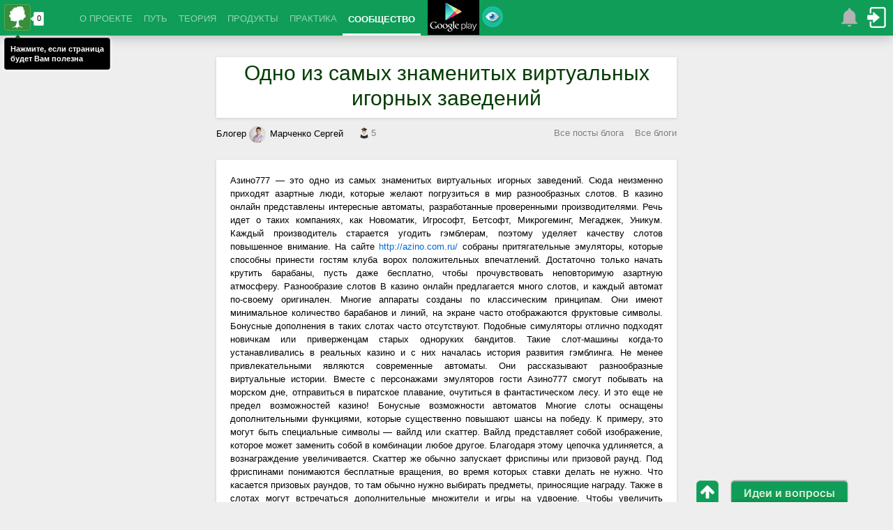

--- FILE ---
content_type: text/html;charset=utf-8
request_url: https://manprogress.com/ru/blogs/50/posts/881.html
body_size: 19682
content:
<!DOCTYPE html><html lang="ru" version="37"><head>
<title>Одно из самых знаменитых виртуальных игорных заведений / Разное. Полезное. Интересное. / Блоги / Личное развитие и самореализация</title>
<meta property="og:title" content='Одно из самых знаменитых виртуальных игорных заведений / Разное. Полезное. Интересное. / Блоги / Личное развитие и самореализация'/>
<meta name='description' content='Азино777 — это одно из самых знаменитых виртуальных игорных заведений. Сюда неизменно приходят азартные люди, которые желают погрузиться в мир разнообразных слотов.'/>
<meta property='og:description' content='Азино777 — это одно из самых знаменитых виртуальных игорных заведений. Сюда неизменно приходят азартные люди, которые желают погрузиться в мир разнообразных слотов.'/>
<meta name='keywords' content=''/>
<meta charset='utf-8'/>
<meta property="fb:admins" content="100002518375476"/>
<meta property="fb:app_id" content="221494771204836"/>
<meta name="viewport" content="width=device-width">
<link rel="canonical" href="https://manprogress.com/ru/blogs/50/posts/881.html" />

<link rel="manifest" href="/OneSignalManifest.json">
<link rel='shortcut icon' href='/styles/favicon.ico?37' type='image/x-icon'/>
<meta name="yandex-verification" content="5a540dfc8c1d4bcc" />
<meta name='wmail-verification' content='7adc1de22c63f26b' />
<link type='text/css' rel='stylesheet' href='/styles/themes/bootstrap.css'/>

<link type='text/css' rel='stylesheet' href='/styles/views/pc/main.css?v=37'/><link type='text/css' rel='stylesheet' href='/styles/plugins/poshytip/tip-twitter/tip-twitter.css?v=37'/><link type='text/css' rel='stylesheet' href='/js/plugins/mb.menu/css/green.css?v=37'/>

<script src="/js/jquery.min.js" type="text/javascript" crossorigin="anonymous"></script>
<script type='text/javascript' crossorigin="anonymous"
 src='/js/plugins/HackTimer/HackTimer.js?v=37'></script><script type='text/javascript' crossorigin="anonymous"
 src='/js/common.js?v=37'></script><script type='text/javascript' crossorigin="anonymous"
 src='/js/plugins/jquery.poshytip.js?v=37'></script><script type='text/javascript' crossorigin="anonymous"
 src='/js/alerts.js?v=37'></script><script type='text/javascript' crossorigin="anonymous"
 src='/js/admin.js?v=37'></script><script type='text/javascript' crossorigin="anonymous"
 src='/js/community/blogs.js?v=37'></script><script type="text/javascript">var timeZoneOffset=0;
initScripts();$(window).on("load",function(){
urlParams='';initSite()})</script>
</head><body id="body">

<div id="survey">
<div class="survey-close" 
onclick="var d=new Date();d.setFullYear(d.getFullYear()+10);
document.cookie='surans5=1;path=/;domain='+location.host+';expires='+d.toUTCString();
$('#survey').slideUp()">
Закрыть</div><table><tr><td> 
<p><b>Уважаемый гость</b>, ответьте, пожалуйста, на вопрос:</p>
<h3>От каких из перечисленных трудностей вам хотелось бы избавиться?</h3>
<br/><p>В благодарность за ваш ответ мы ПОДАРИМ Вам закрытую запись нашего 2-х часового тренинга "Как осознать своё уникальное предназначение"!</p>
</td><td> 
<form action="/surveys/submitform.html" method="post" onsubmit="return surveyForm(this)">
<input name="s" value="5" type="hidden"/>
<div class="dtable"><input type="checkbox" name="v[]" value="21" id="v21">
<label for="v21">Беспорядок, хаос в делах и целях</label>
<input type="checkbox" name="v[]" value="22" id="v22">
<label for="v22">Нет желания, мотивации для выполнения нужных дел</label>
<input type="checkbox" name="v[]" value="23" id="v23">
<label for="v23">Не знаю, как достичь целей или реализовать идеи</label>
<input type="checkbox" name="v[]" value="24" id="v24">
<label for="v24">Постоянно отвлекаюсь на мелочи и ерунду</label>
<input type="checkbox" name="v[]" value="25" id="v25">
<label for="v25">Нехватка самодисциплины, мало успеваю делать</label>
<input type="checkbox" name="v[]" value="26" id="v26">
<label for="v26">Не знаю, что нужно делать для самореализации</label>
<input type="checkbox" name="v[]" value="27" id="v27">
<label for="v27">Больше думаю, чем делаю</label>
<input type="checkbox" name="v[]" value="28" id="v28">
<label for="v28">Низкая личная эффективность и продуктивность</label>
<input type="checkbox" name="v[]" value="29" id="v29">
<label for="v29">Забываю сделать важное или делаю не вовремя</label>
<input type="checkbox" name="v[]" value="30" id="v30">
<label for="v30">Мало свободного времени, не хватает его на любимые занятия</label>
</div>
<p style="text-align:left;margin:10px 0"><button type="submit" class="btn primary">Отправить...</button> * Можно выбрать несколько вариантов</p>
</form>
</td></tr></table></div>

<script>$(function(){loadScript("/js/ui/jquery-ui.custom.js")
loadStyle("/styles/themes/cupertino/jquery-ui-1.8.9.custom.css")
window.setTimeout(function(){$("#survey [type=checkbox]").button()
$('#survey').slideDown('slow');_gaq.push(["_trackEvent","Survey","SurveyShow"])
},60000)})</script>
<header class='fixed'><table class="w100 nb"><tr><td class="nb"><div></div></td><td class="nb">
<nav class="primary nav-main"><div class="nav-main-c">
<div class="left top-useful" style="width:90px;margin:2px 10px 0 2px">
<a class="mp-useful" href="https://manprogress.com" mp-href="" mp-type="2" mp-counter="1" mp-width="75px" mp-height="40px">
<img src="/styles/images/logo/mp/rect-38.png" class="nb"/></a></div>
<script type='text/javascript'>showTip(".top-useful",{content:"Нажмите, если страница<br/>будет Вам полезна",
alignTo:'target',showOn:'none',className:'tip-twitter',fade:true,slide:true
,alignX:'inner-left',alignY:'bottom',offsetX:0,offsetY:5,timeOnScreen:5000},1000,
function(p){p[0].tip.find(".tip-arrow").css("margin-left","-61px")})
</script>
<div class="mainMenu nav"><table class="rootVoices wauto nb"><tr>
<td class="rootVoice" menu='m_index'><a href="/">О ПРОЕКТЕ</a></td>
<td class="rootVoice" menu='m_way'><a href="/ru/way/">ПУТЬ</a></td>
<td class="rootVoice" menu='m_theory'>ТЕОРИЯ</td>
<td class="rootVoice" menu='products'><a href="/ru/products/">ПРОДУКТЫ</a></td>
<td class="rootVoice" menu='m_pract'>ПРАКТИКА</td>
<td class="rootVoice a" menu='community'><a href="/ru/community/">СООБЩЕСТВО</a></td>
</tr></table></div>

<div id="m_index" class="mbmenu">
<a href="/">Главная</a>
<a href="/ru/mission.html">Миссия</a>
<a href="/ru/author.html">Об авторе</a>
<a href="/ru/reviews.html">Отзывы</a>
<a href="/ru/partners/">Партнерам</a>
<a href="/ru/support.html">Поддержать</a>
<a href="/ru/advert.html">Реклама</a>
<a menu="m_index_other">Другое</a>
</div>
<div id="m_index_other" class="mbmenu">
<a href="/ru/agreement.html">Соглашение</a>
<a href="/ru/privacy.html">Конфиденциальность</a>
<a href="/ru/offer.html">Договор оферты</a>
<a href="/ru/antispam.html">Антиспам</a>
</div>
<div id="m_way" class="mbmenu">
<a href="/ru/subs/way/">Пройти</a>
</div>
<div id="m_theory" class="mbmenu">
<a href="/ru/encyclopedia/">Энциклопедия</a><a href="/ru/methods/" menu='methods'>Методы</a><a href="/ru/webinars/" menu='webinars'>Вебинары</a><a href="/ru/video/" menu='video'>Фильмы смотреть онлайн</a><a href="/ru/books/" menu='books'>Книги и аудиокниги</a><a href="/ru/articles/" menu='articles'>Статьи</a><a href="/ru/useful/" menu='m_useful'>Коллекция</a><a href="/ru/subs/" menu='m_subs'>Рассылки</a></div><div id="m_subs" class="mbmenu">
<a href="/ru/subs/way/">Путь осознанной самореализации 2.0</a><a href="/ru/subs/awareness/">4 уникальных метода для поиска Вашего таланта, предназначения, миссии и цели жизни</a></div><div id="m_pract" class="mbmenu">
<a href="/ru/courses/" menu='courses'>Курсы</a><a href="/ru/trainings/" menu='trainings'>Тренинги</a><a href="/ru/providing/" menu='providing'>Услуги</a><a href="/ru/services/" menu='services'>Сервисы</a><a href="/ru/practice/" menu='m_practices'>Задания</a></div><div id="courses" class="mbmenu">
<a href="/ru/courses/awareness/">Осознанный Мастер</a><a href="/ru/courses/power/">Сила Чемпиона</a></div><div id="methods" class="mbmenu">
<a href="/ru/methods/personal-development-or-meaning-of-life.html">Личное развитие и смысл жизни</a><a href="/ru/methods/physiology-development.html">Анатомия и физиология личного развития</a><a href="/ru/methods/awareness.html">Осознание</a><a href="/ru/methods/character-temperament.html">Определение характера и темперамента</a><a href="/ru/methods/definition-of-talent.html">Определение таланта</a><a href="/ru/methods/destination.html">Определение предназначения</a><a href="/ru/methods/achieving-harmony.html">Достижение гармонии</a><a href="/ru/methods/laws-of-harmony.html">Законы гармонии</a><a href="/ru/methods/balance.html">Баланс. Колесо баланса</a><a href="/ru/methods/development-of-relations.html">Развитие отношений</a><a href="/ru/methods/personal-freedom.html">Личная свобода</a><a href="/ru/methods/overcoming-of-fear.html">Преодоление страха</a><a href="/ru/methods/self-confidence.html">Уверенность в себе</a><a href="/ru/methods/solve-problems.html">Решение проблем</a><a href="/ru/methods/self-realization.html">Самореализация</a><a href="/ru/methods/achieving-success.html">Достижение успеха</a><a href="/ru/methods/motivation-and-stimulation.html">Мотивация и стимулирование</a><a href="/ru/methods/making-decisions.html">Принятие решений</a><a href="/ru/methods/setting-goals.html">Постановка целей</a><a href="/ru/methods/planning.html">Планирование целей и дел</a><a href="/ru/methods/personal-resources.html">Развитие личных ресурсов</a><a href="/ru/methods/managing-emotions.html">Управление эмоциями. Эмоциональный интеллект</a><a href="/ru/methods/law-of-attraction.html">Использование закона притяжения</a><a href="/ru/methods/development-of-qualities.html">Развитие личных качеств</a><a href="/ru/methods/development-attention.html">Развитие внимания</a><a href="/ru/methods/training-self-discipline.html">Тренировка самодисциплины</a><a href="/ru/methods/generation-ideas.html">Генерация полезных идей</a><a href="/ru/methods/materialization-ideas.html">Материализация идей. Ментальные карты</a><a href="/ru/methods/creativity.html">Творчество и креативность</a><a href="/ru/methods/leadership.html">Лидерство</a><a href="/ru/methods/improve-efficiency.html">Повышение личной эффективности</a><a href="/ru/methods/organization-affairs.html">Организация личных целей и дел</a><a href="/ru/methods/prioritization.html">Приоритезация личных целей и дел</a><a href="/ru/methods/personal-time.html">Управление личным временем</a><a href="/ru/methods/classification-affairs.html">Классификация личных дел</a></div><div id="books" class="mbmenu">
<a href="/ru/books/zakony-pobediteley/">Законы победителей</a><a href="/ru/books/put-k-finansovoy-nezavisimosti/">Путь к финансовой независимости</a><a href="/ru/books/dostizheniye-maksimuma/">Достижение максимума</a><a href="/ru/books/taym-drayv/">Тайм-драйв</a><a href="/ru/books/kak-perestat-bespokoitsya-i-nachat-zhit/">Как перестать беспокоиться и начать жить</a><a href="/ru/books/zhizn-bez-ogranicheniy/">Жизнь без ограничений</a><a href="/ru/books/sekret-prityazheniya/">Секрет притяжения</a><a href="/ru/books/podsoznaniye-mozhet-vso/">Подсознание Может Всё</a><a href="/ru/books/spiralnaya-dinamika/">Спиральная динамика</a><a href="/ru/books/kak-privesti-dela-v-poryadok/">Как привести дела в порядок</a><a href="/ru/books/lovushki-myshleniya/">Ловушки мышления</a><a href="/ru/books/pravila-dzhobsa/">Правила Джобса</a><a href="/ru/books/gibkoye-soznaniye/">Гибкое сознание</a><a href="/ru/books/rabotay-menshe-uspevay-bolshe/">Работай меньше, успевай больше</a><a href="/ru/books/celnaya-zhizn/">Цельная жизнь</a><a href="/ru/books/masterstvo-zhizni/">Мастерство жизни</a><a href="/ru/books/dumay-i-bogatey/">Думай и богатей</a><a href="/ru/books/zhizn-bez-granits/">Жизнь без границ</a><a href="/ru/books/alkhimik/">Алхимик</a><a href="/ru/books/18-minut/">18 минут</a><a href="/ru/books/k-chertu-vse-beris-i-delay/">К черту все! Берись и делай!</a><a href="/ru/books/psikhologiya-vliyaniya/">Психология влияния</a><a href="/ru/books/monakh-kotoryy-prodal-svoy-ferrari/">Монах, который продал свой Феррари</a><a href="/ru/books/7-navykov-vysokoeffektivnyh-lyudei/">7 навыков высокоэффективных людей</a><a href="/ru/books/uprosti-sebe-zhizn/">Упрости себе жизнь</a></div><div id="webinars" class="mbmenu">
<a href="/ru/webinars/base-of-personal-development-as-system/">Азбука личного развития как системы</a><a href="/ru/webinars/kak-opredelit-svoi-talant/">Как определить свой талант</a><a href="/ru/webinars/kak-osoznat-svoye-prednaznachenie/">Как осознать своё уникальное предназначение</a><a href="/ru/webinars/kak-nayti-tsel-zhizni/">Как найти главную цель жизни</a></div><div id="video" class="mbmenu">
<a href="/ru/video/42.html">42</a><a href="/ru/video/aviator.html">Авиатор</a><a href="/ru/video/aleksandr.html">Александр</a><a href="/ru/video/ali.html">Али</a><a href="/ru/video/boytsovskiy-klub.html">Бойцовский клуб</a><a href="/ru/video/v-pogone-za-schastyem.html">В погоне за счастьем</a><a href="/ru/video/voyennyy-nyryalshchik.html">Военный ныряльщик</a><a href="/ru/video/volk-s-uoll-strit.html">Волк с Уолл-Стрит</a><a href="/ru/video/vsegda-govori-da.html">Всегда говори «ДА»</a><a href="/ru/video/vselennaya-stivena-khokinga.html">Вселенная Стивена Хокинга</a><a href="/ru/video/gandi.html">Ганди</a><a href="/ru/video/dvukhsotletniy-chelovek.html">Двухсотлетний человек</a><a href="/ru/video/dom-svidaniye-s-planetoy.html">Дом - свидание с планетой</a><a href="/ru/video/zheleznyy-chelovek.html">Железный человек</a><a href="/ru/video/zaplati-drugomu.html">Заплати другому</a><a href="/ru/video/ispytayte-svoy-mozg.html">Испытайте свой Мозг</a><a href="/ru/video/klik-s-pultom-po-zhizni.html">Клик: с пультом по жизни</a><a href="/ru/video/moses-code.html">Код Моисея</a><a href="/ru/video/lekar-uchenik-avitsenny.html">Лекарь: Ученик Авиценны</a><a href="/ru/video/linkoln.html">Линкольн</a><a href="/ru/video/mirnyy-voin.html">Мирный воин</a><a href="/ru/video/neveroyatnaya-zhizn-uoltera-mitti.html">Невероятная жизнь Уолтера Митти</a><a href="/ru/video/nevidimaya-storona.html">Невидимая сторона</a><a href="/ru/video/neslomlennyy.html">Несломленный</a><a href="/ru/video/nokdaun.html">Нокдаун</a><a href="/ru/video/opus.html">Опус</a><a href="/ru/video/otel-merigold-luchshiy-iz-ekzoticheskikh.html">Отель «Мэриголд»: Лучший из экзотических</a><a href="/ru/video/pass-it-on.html">Передай дальше</a><a href="/ru/video/perl-kharbor.html">Перл Харбор</a><a href="/ru/video/poddubnyy.html">Поддубный</a><a href="/ru/video/validation.html">Подтверждение</a><a href="/ru/video/poymay-menya-yesli-smozhesh.html">Поймай меня, если сможешь</a><a href="/ru/video/poka-ne-sygral-v-yashchik.html">Пока не сыграл в ящик</a><a href="/ru/video/pollianna.html">Поллианна</a><a href="/ru/video/probuzhdeniye.html">Пробуждение</a><a href="/ru/video/rey.html">Рэй</a><a href="/ru/video/samyy-bystryy-indian.html">Самый быстрый Индиан</a><a href="/ru/video/secret-uspeha.html">Секрет успеха</a><a href="/ru/video/secret.html">Секрет. Закон притяжения</a><a href="/ru/video/sem-zhizney.html">Семь жизней</a><a href="/ru/video/sila-mysli.html">Сила Мысли</a><a href="/ru/video/sotsialnaya-set.html">Социальная сеть</a><a href="/ru/video/spasatel.html">Спасатель</a><a href="/ru/video/tineydzher-na-milliard.html">Тинэйджер на миллиард</a><a href="/ru/video/trener.html">Тренер</a><a href="/ru/video/umnitsa-uill-khanting.html">Умница Уилл Хантинг</a><a href="/ru/video/forrest-gamp.html">Форрест Гамп</a><a href="/ru/video/khrabroye-serdtse.html">Храброе сердце</a><a href="/ru/video/chelovek-kotoryy-izmenil-vse.html">Человек, который изменил все</a><a href="/ru/video/shokolad.html">Шоколад</a></div><div id="articles" class="mbmenu">
<a href="/ru/articles/?source=aktualizer.ru">
aktualizer.ru (3)</a><a href="/ru/articles/?source=alexandrgilenko.com">
alexandrgilenko.com (6)</a><a href="/ru/articles/?source=amirgatin.ru">
amirgatin.ru (10)</a><a href="/ru/articles/?source=andreytrunov.ru">
andreytrunov.ru (3)</a><a href="/ru/articles/?source=blog.dimok.ru">
blog.dimok.ru (19)</a><a href="/ru/articles/?source=bloguspeha.com">
bloguspeha.com (4)</a><a href="/ru/articles/?source=constructorus.ru">
constructorus.ru (11)</a><a href="/ru/articles/?source=duh-razvitie.ru">
duh-razvitie.ru (6)</a><a href="/ru/articles/?source=exreason.com">
exreason.com (5)</a><a href="/ru/articles/?source=for-real-man.info">
for-real-man.info (15)</a><a href="/ru/articles/?source=freelive71.ru">
freelive71.ru (4)</a><a href="/ru/articles/?source=garmoniyazhizni.ru">
garmoniyazhizni.ru (4)</a><a href="/ru/articles/?source=gelever.ru">
gelever.ru (4)</a><a href="/ru/articles/?source=geniusmaster.name">
geniusmaster.name (5)</a><a href="/ru/articles/?source=goroduspeha.com">
goroduspeha.com (4)</a><a href="/ru/articles/?source=hacklive.ru">
hacklive.ru (10)</a><a href="/ru/articles/?source=happynewi.ru">
happynewi.ru (4)</a><a href="/ru/articles/?source=iandreyev.ru">
iandreyev.ru (5)</a><a href="/ru/articles/?source=improve-me.ru">
improve-me.ru (10)</a><a href="/ru/articles/?source=innervoice.ru">
innervoice.ru (10)</a><a href="/ru/articles/?source=istokblag.ru">
istokblag.ru (4)</a><a href="/ru/articles/?source=kakprosto.ru">
kakprosto.ru (10)</a><a href="/ru/articles/?source=kolesnik.ru">
kolesnik.ru (10)</a><a href="/ru/articles/?source=life-way.ru">
life-way.ru (5)</a><a href="/ru/articles/?source=lifehacker.ru">
lifehacker.ru (10)</a><a href="/ru/articles/?source=lifeidea.org">
lifeidea.org (25)</a><a href="/ru/articles/?source=lifetobetter.info">
lifetobetter.info (3)</a><a href="/ru/articles/?source=luking.ru">
luking.ru (4)</a><a href="/ru/articles/?source=marblnka.ru">
marblnka.ru (3)</a><a href="/ru/articles/?source=mariakucherenko.com">
mariakucherenko.com (5)</a><a href="/ru/articles/?source=mariaveral.com">
mariaveral.com (3)</a><a href="/ru/articles/?source=marinets.com">
marinets.com (5)</a><a href="/ru/articles/?source=master-of-happy.org">
master-of-happy.org (3)</a><a href="/ru/articles/?source=milatrusilo.com">
milatrusilo.com (4)</a><a href="/ru/articles/?source=mindspace.ru">
mindspace.ru (10)</a><a href="/ru/articles/?source=motivatorlife.ru">
motivatorlife.ru (4)</a><a href="/ru/articles/?source=natali5.com">
natali5.com (7)</a><a href="/ru/articles/?source=navigatorway.com">
navigatorway.com (10)</a><a href="/ru/articles/?source=net-way.org">
net-way.org (10)</a><a href="/ru/articles/?source=newgoal.ru">
newgoal.ru (21)</a><a href="/ru/articles/?source=nikolayyakimenko.com">
nikolayyakimenko.com (3)</a><a href="/ru/articles/?source=polyova.com">
polyova.com (5)</a><a href="/ru/articles/?source=prizvanie.kz">
prizvanie.kz (4)</a><a href="/ru/articles/?source=progressman.ru">
progressman.ru (20)</a><a href="/ru/articles/?source=satway.ru">
satway.ru (10)</a><a href="/ru/articles/?source=sdelkassoboi.com">
sdelkassoboi.com (16)</a><a href="/ru/articles/?source=selfconsult.ru">
selfconsult.ru (4)</a><a href="/ru/articles/?source=selfcreation.ru">
selfcreation.ru (6)</a><a href="/ru/articles/?source=selfevolution.ru">
selfevolution.ru (3)</a><a href="/ru/articles/?source=selfhacker.ru">
selfhacker.ru (9)</a><a href="/ru/articles/?source=sergeybiryukov.ru">
sergeybiryukov.ru (24)</a><a href="/ru/articles/?source=sobinam.ru">
sobinam.ru (6)</a><a href="/ru/articles/?source=success-formula.ru">
success-formula.ru (4)</a><a href="/ru/articles/?source=tolkovperid.com">
tolkovperid.com (3)</a><a href="/ru/articles/?source=up-life.ru">
up-life.ru (3)</a><a href="/ru/articles/?source=uspehpla.net">
uspehpla.net (5)</a><a href="/ru/articles/?source=viborzhizni.ru">
viborzhizni.ru (7)</a><a href="/ru/articles/?source=vitamarg.com">
vitamarg.com (10)</a><a href="/ru/articles/?source=vkyc.ru">
vkyc.ru (5)</a><a href="/ru/articles/?source=wealthylife.ru">
wealthylife.ru (4)</a><a href="/ru/articles/?source=you-chelovek.ru">
you-chelovek.ru (5)</a><a href="/ru/articles/?source=you-psycholog.ru">
you-psycholog.ru (5)</a><a href="/ru/articles/?source=yourfreedom.ru">
yourfreedom.ru (31)</a><a href="/ru/articles/?source=zhalevich.com">
zhalevich.com (4)</a><a href="/ru/articles/?source=zolotoi-roman.com">
zolotoi-roman.com (4)</a><a href="/ru/articles/?source=успех.укр">
успех.укр (10)</a></div><div id="services" class="mbmenu">
 <a href="https://aimto.top">Прицел - Сервис достижения целей</a>
 <a href="https://mygoal.one">Моя цель - Сервис достижения целей</a>
<a href="/ru/services/personal-goals/">Бесплатный онлайн органайзер, ежедневник, планировщик дел и задач, календарь "Личные цели"</a><a href="/ru/services/personal-achievements/">Трекер онлайн "Личные достижения"</a><a href="/ru/services/personaltime/">Хронометраж онлайн "Личное время"</a><a href="/ru/services/personal-diaries/">Дневник онлайн "Личные дневники"</a></div><div id="trainings" class="mbmenu">
<a href="/ru/trainings/prednaznachenie-mastera/">Предназначение Мастера</a><a href="/ru/trainings/self-discipline/">Самодисциплина чемпиона</a><a href="/ru/trainings/improving-attention/">Улучшение внимания</a><a href="/ru/trainings/self-confidence/">Тренинг уверенности в себе</a><a href="/ru/trainings/imagination/">Развитие воображения</a><a href="/ru/trainings/memory-development/">Развитие памяти</a><a href="/ru/trainings/leadership-development/">Развитие лидерства</a></div><div id="m_practices" class="mbmenu">
<a href="/ru/practice/test.html">Разминка</a><a href="/ru/practice/character.html">Определение характера и темперамента</a><a href="/ru/practice/talent.html">Определение таланта</a><a href="/ru/practice/destination.html">Определение предназначения</a><a href="/ru/practice/principle.html">Формулировка принципов</a><a href="/ru/practice/worths.html">Формулировка ценностей</a><a href="/ru/practice/vocation.html">Определение призвания</a><a href="/ru/practice/life-goal.html">Определение цели жизни</a><a href="/ru/practice/mission.html">Формулировка миссии</a></div><div id="products" class="mbmenu">
<a href="/ru/products/book-sodis/">Книга "СОДиС - Система Организации Дел и Самореализации"</a><a href="/ru/products/book-personal-development-as-system-part-1/">Книга "Личное развитие как система. Часть первая. Смысл жизни"</a><a href="/ru/products/book-personal-development-as-system-part-2/">Книга "Личное развитие как система. Часть вторая. Осознание"</a><a href="/ru/products/book-personal-development-as-system-part-3/">Книга "Личное развитие как система. Часть третья. Гармония"</a><a href="/ru/products/book-personal-development-as-system-part-4/">Книга "Личное развитие как система. Часть четвертая. Самореализация"</a><a href="/ru/products/personal-development-as-system/">Книга "Личное развитие как система. В 4-х частях"</a></div><div id="providing" class="mbmenu">
<a href="/ru/providing/coaching-self-realization/">Коучинг по осознанной самореализации</a><a href="/ru/providing/coaching-harmony/">Коучинг по достижению гармонии</a><a href="/ru/providing/consult-development/">Консультация по личному развитию</a></div><div id="m_useful" class="mbmenu">
<a href="/ru/widgets/" title="Виджет, чтобы отмечать страницы, полезные для личного развития">Кнопка "Полезно"</a></div><div id="community" class="mbmenu">
<a href="/ru/wall/" title="Лента всех событий сообщества">Лента событий</a><a href="/ru/raffle/main/"
title="Участвуйте в ежедневном розыгрыше полезных призов">Ежедневные призы</a>
<a href="/ru/gifts/"
title="Получите подарки для Вашего личного развития и самореализации от экспертов в этой области">Полезные подарки</a>
<a href="/ru/blogs/" title="Личные блоги участников" menu="blogs">Блоги</a><a href="/ru/stories/" title="Истории личного развития участников">Истории</a><a href="/ru/questions/" title="Консультация участников опытными экспертами">Вопросы-Ответы</a><a href="/ru/ratings/" title="Рейтинги участников" menu="ratings">Рейтинги</a><a href="/ru/community/awards.html"
title="Награды участников">Награды</a>
<a href="/ru/community/experts.html"
title="Список экспертов сообщества и описание условий статус эксперта">Эксперты</a>
<a href="/ru/community/users.html"
title="Список всех участников сообщества">Все участники</a>

</div><div id="blogs" class="mbmenu">
<a href="/ru/blogs/50/">Разное. Полезное. Интересное.</a><a href="/ru/blogs/7/">Компоненты успешного человека</a><a href="/ru/blogs/60/">Организация целей и дел. Онлайн-органайзер &quot;Личные цели&quot;</a><a href="/ru/blogs/21/">Уроки в Школе личностного развития</a><a href="/ru/blogs/46/">Психология осознанной самореализации</a><a href="/ru/blogs/11/">Новости проекта</a><a href="/ru/blogs/31/">Советы миллионеров, как стать успешным</a><a href="/ru/blogs/28/">Демагогика</a><a href="/ru/blogs/41/">Путь самореализации Великих Гениев</a><a href="/ru/blogs/37/">Современные технологии личного развития и самореализации</a><a href="/ru/blogs/9/">Улучшение финансового состояния</a><a href="/ru/blogs/48/">Ускоренная трансформация</a><a href="/ru/blogs/36/">Поиск своей уникальности</a><a href="/ru/blogs/42/">Saccidānanda - Триединое Начало</a><a href="/ru/blogs/18/">Маленькие радости</a><a href="/ru/blogs/20/">Эволюция личности</a><a href="/ru/blogs/55/">Реалии жизни</a><a href="/ru/blogs/71/">No Pain No Gain</a><a href="/ru/blogs/26/">Личностное развитие и онлайн психология от художника</a><a href="/ru/blogs/19/">Саморазвитие и психология</a><a href="/ru/blogs/51/">Детское личное развитие</a><a href="/ru/blogs/27/">Хочешь начать свободно общаться? Спроси меня Как?</a><a href="/ru/blogs/53/">Путь к себе...</a><a href="/ru/blogs/75/">Знакомство со мной</a><a href="/ru/blogs/38/">Блоги блоги мысли блохи :)</a><a href="/ru/blogs/52/">Саморазвитие</a><a href="/ru/blogs/23/">So romantic</a><a href="/ru/blogs/85/">Как стать успешным переводчиком</a><a href="/ru/blogs/43/">#МЫСЛИ #ВСЛУХ</a><a href="/ru/blogs/112/">Философия.</a><a href="/ru/blogs/145/">Interesting</a><a href="/ru/blogs/150/">Ты обязательно будешь счастлива!</a><a href="/ru/blogs/89/">О патриотизме</a><a href="/ru/blogs/61/">Постановка и достижение целей</a></div><div id="ratings" class="mbmenu">
<a href="/ru/ratings/">TOP100</a><a href="/ru/ratings/best.html">Лучший</a><a href="/ru/ratings/active-person.html">Активный</a><a href="/ru/ratings/backer.html">Поддерживающий</a><a href="/ru/ratings/collector.html">Коллекционер</a><a href="/ru/ratings/commentator.html">Комментатор</a><a href="/ru/ratings/blogger.html">Блогер</a><a href="/ru/ratings/historian.html">Историк</a><a href="/ru/ratings/curious-person.html">Любопытный</a><a href="/ru/ratings/theorist.html">Теоретик</a><a href="/ru/ratings/practitioner.html">Практик</a><a href="/ru/ratings/organizer.html">Организованный</a><a href="/ru/ratings/thinker.html">Мыслитель</a><a href="/ru/ratings/time-manager.html">Тайм-менеджер</a><a href="/ru/ratings/improving.html">Улучшающий</a><a href="/ru/ratings/friendly.html">Дружелюбный</a><a href="/ru/ratings/profile.html">Профиль</a></div>
<script type="text/javascript">
buildMenu(".mainMenu",{closeAfter:1000,menuTop:0,openOnClick:false,closeOnMouseOut:true,
hasImages:false,menuWidth:'auto'})</script><div style="display: block;margin-bottom: -100px;"><noindex>
<a href="/?u=gp-syryos" target="_blank" title="Получите официальное Android-приложение проекта в Google Play"
 rel="nofollow" style='top: -4px;display: inline-block;position:relative;'>
<img src="/styles/images/logo/google-play-50.jpg" style="margin:0"/></a>


</noindex>
<div class="menu-notify-adv" title="Для вас есть еще одно отличное предложение. Нажмите, чтобы увидеть его..."></div>
</div>
<div><ul id="adminmenu" class="adminmenu-anonym nav secondary-nav">
<li><div id="alerts-menu-block"  title="Здесь отображаются оповещения о различных событиях на сайте. Нажмите сюда, чтобы просмотреть их"
 title-plural=" оповещений, оповещение, оповещения, оповещений">
<div id="alerts-menu-count" title="Количество непрочитанных оповещений"></div>
<div id="alerts-menu-loading"></div> </div>
<script>Alerts.notAuth=1;Alerts.settings={"icon":1,"sound":1,"soundFile":"1","autoOpen":0,"autoHide":1};</script></li><li>
<a id="login-block" onclick="return openLoginDialog()" href="javascript:void(0)"
 title="Нажмите, чтобы войти или зарегистрироваться для получения полного доступа к материалам сайта"></a></li></ul><a id="loginForm"></a>
<script type="text/javascript">loadScript('/js/admin.js',function(){initLogin()})</script></div>
</div></nav></td><td class="nb"><div></div></td></tr></table></header><div class='headerwrap'></div>




<noindex><center style="display:block;margin:auto">

 
<div id="yandex_rtb_R-A-82975-9"></div>
<script type="text/javascript">
    (function(w, d, n, s, t) {
        w[n] = w[n] || [];
        w[n].push(function() {
            Ya.Context.AdvManager.render({
                blockId: "R-A-82975-9",
                renderTo: "yandex_rtb_R-A-82975-9",
                async: true
            });
        });
        t = d.getElementsByTagName("script")[0];
        s = d.createElement("script");
        s.type = "text/javascript";
        s.src = "//an.yandex.ru/system/context.js";
        s.async = true;
        t.parentNode.insertBefore(s, t);
    })(this, this.document, "yandexContextAsyncCallbacks");
</script>
    



</center></noindex>
<div class='main'><div style="width:940px;margin:0 auto" class="main-stretch">


<article>
<h1 class="mb">Одно из самых знаменитых виртуальных игорных заведений</h1>
<p class="left mr">Блогер <a href="/marchenkosv" title="Марченко Сергей Владимирович" class="blacktext" target="_blank"><img src="/avatars/24/43.jpg?v=16" alt="Марченко Сергей Владимирович" title="Марченко Сергей Владимирович" class="avatarImg imagebordersmall" style="max-width:24px;max-height:24px;overflow:hidden;"/>Марченко Сергей</a></p>
<p class="left ml viewscount" title="Количество человек, изучивших эту статью">5</p>
<p class="rt greytext"><a href="../" class="mr">Все посты блога</a> <a href="../../">Все блоги</a></p>


<br/><div class="content"><p>
	Азино777 &mdash; это одно из самых знаменитых виртуальных игорных заведений. Сюда неизменно приходят азартные люди, которые желают погрузиться в мир разнообразных слотов. В казино онлайн представлены интересные автоматы, разработанные проверенными производителями. Речь идет о таких компаниях, как Новоматик, Игрософт, Бетсофт, Микрогеминг, Мегаджек, Уникум. Каждый производитель старается угодить гэмблерам, поэтому уделяет качеству слотов повышенное внимание. На сайте <a href="http://azino.com.ru/" target="_blank">http://azino.com.ru/</a> собраны притягательные эмуляторы, которые способны принести гостям клуба ворох положительных впечатлений. Достаточно только начать крутить барабаны, пусть даже бесплатно, чтобы прочувствовать неповторимую азартную атмосферу. Разнообразие слотов В казино онлайн предлагается много слотов, и каждый автомат по-своему оригинален. Многие аппараты созданы по классическим принципам. Они имеют минимальное количество барабанов и линий, на экране часто отображаются фруктовые символы. Бонусные дополнения в таких слотах часто отсутствуют. Подобные симуляторы отлично подходят новичкам или приверженцам старых одноруких бандитов. Такие слот-машины когда-то устанавливались в реальных казино и с них началась история развития гэмблинга. Не менее привлекательными являются современные автоматы. Они рассказывают разнообразные виртуальные истории. Вместе с персонажами эмуляторов гости Азино777 смогут побывать на морском дне, отправиться в пиратское плавание, очутиться в фантастическом лесу. И это еще не предел возможностей казино! Бонусные возможности автоматов Многие слоты оснащены дополнительными функциями, которые существенно повышают шансы на победу. К примеру, это могут быть специальные символы &mdash; вайлд или скаттер. Вайлд представляет собой изображение, которое может заменить собой в комбинации любое другое. Благодаря этому цепочка удлиняется, а вознаграждение увеличивается. Скаттер же обычно запускает фриспины или призовой раунд. Под фриспинами понимаются бесплатные вращения, во время которых ставки делать не нужно. Что касается призовых раундов, то там обычно нужно выбирать предметы, приносящие награду. Также в слотах могут встречаться дополнительные множители и игры на удвоение. Чтобы увеличить выигрыш в два раза, следует отгадать цвет карты или сделать другой верный выбор. Игра на риск является необязательной.</p></div>
<script>$(".content").find("iframe,img").addClass("animatePullUp");
$(".content").find(".it").addClass("animateExpandUp");
$(".content").find("h2").addClass("animateStretchRight");
</script>

<br/><br/><br/><div class="animateStretchRight"><p class="nb"><b>Блог</b>: <a href="/ru/blogs/50/" title="Разное. Полезное. Интересное.. В мире личного развития и самореализации есть много полезных и интересных тем, не освещенных в других блогах. Именно об этих темах и пойдет здесь речь...">Разное. Полезное. Интересное.</a></p>
<p class="greytext nb"><b>Опубликована</b>: 24.01.2019</p></div>

<br/><h2 class="animateEntrance">Самое популярное в этом же блоге:</h2>
<ul class="bulletlist animate-list-left content-box"><li><a href="/ru/blogs/50/posts/1862.html" title="Слоты казино Pokerdom, в которые стоит сыграть. &quot;Покердом&quot; является одним из немногих российских казино с лицензией. Этот клуб располагает широким выбором развлечений. Скучать посетителям точно не придется.">Слоты казино Pokerdom, в которые стоит сыграть</a></li>
<li><a href="/ru/blogs/50/posts/1997.html" title="Как выиграть у Lex Сasino: секреты профессионалов. Онлайн-казино обещают много и сразу, но на самом деле выиграть крупный приз очень сложно. Есть способы повысить шансы на успех в этом захватывающем, но непредсказуемом мире азарта.">Как выиграть у Lex Сasino: секреты профессионалов</a></li>
<li><a href="/ru/blogs/50/posts/1822.html" title="Самые интересные автоматы &quot;книжки&quot; в Monro Casino. Наиболее популярный жанр игровых автоматов &quot;книжки&quot;. Это слоты, где нужно искать старые артефакты. Обычно это книга, найдя которую в игре, можно открыть бонусный раунд.">Самые интересные автоматы &quot;книжки&quot; в Monro Casino</a></li>
<li><a href="/ru/blogs/50/posts/2106.html" title="Какие добавки помогают восстановиться после стрессовых переговоров. Стресс от переговоров бьёт по нервной системе? Нутрициолог из Алматы делится рабочими схемами: магний, L-теанин, родиола и другие добавки для быстрого восстановления">Какие добавки помогают восстановиться после стрессовых переговоров</a></li>
<li><a href="/ru/blogs/50/posts/1318.html" title="Что необходимо знать про призовой фонд Интернешнл 2021?. Как известно, почитатели Дота 2 давно ждут турниров, чтобы наконец выиграть в нем. Ведь призовой фонд просто колоссальный.">Что необходимо знать про призовой фонд Интернешнл 2021?</a></li>
</ul>
<script>$(function(){if(isDebug)return;
window.setTimeout(function(){$.ajax("incrementviews.html",{type:"POST",data:{
pid:881,bid:50}})},30000)})</script>

<noindex><center style="display:block;margin:auto">

 
<div id="yandex_rtb_R-A-82975-9"></div>
<script type="text/javascript">
    (function(w, d, n, s, t) {
        w[n] = w[n] || [];
        w[n].push(function() {
            Ya.Context.AdvManager.render({
                blockId: "R-A-82975-9",
                renderTo: "yandex_rtb_R-A-82975-9",
                async: true
            });
        });
        t = d.getElementsByTagName("script")[0];
        s = d.createElement("script");
        s.type = "text/javascript";
        s.src = "//an.yandex.ru/system/context.js";
        s.async = true;
        t.parentNode.insertBefore(s, t);
    })(this, this.document, "yandexContextAsyncCallbacks");
</script>
    



</center></noindex><div style="width:640px;margin:auto">
<table class="share-friends-box"><tbody><tr>
<td><div class="content-box">Понравилось?<br/>Расскажите друзьям:</div></td>
<td><noindex><style>.socbuttons iframe{visibility:inherit!important}</style>
<a name="likes"></a><div class="animateStretchRight mb24 mt24 socbuttons"><div class="content-box" style="max-width: 350px">
<div style="max-width:340px;height:40px"><div id="vk_like_h" class="vk_like" vk_type="full"></div></div>
<table class="wauto br"><tr><td class="nbl">
<a class="mp-useful" href="https://manprogress.com" mp-href="" mp-type="1" mp-counter="2" mp-width="70px" mp-height="62px">Полезно</a>
</td><td class="nbr"><div id="fb-root"></div>
<div class="fb-like" data-href="" data-layout="box_count" size="large" data-action="like" data-show-faces="true" data-share="false"></div>
</td></tr></table>
<script>(function(){if(window.pluso)if(typeof window.pluso.start == "function")return
loadScript('//share.pluso.ru/pluso-like.js',$.noop)})()</script>
<div class="animateStretchRight pluso" data-options="big,square,line,horizontal,counter,theme=08" 
data-services="vkontakte,facebook,google,twitter,odnoklassniki" data-background="transparent">
</div></div></div></noindex></td>
</tbody></tr></table>
<a name="reviews"></a>
<div class="content-box social-header">И поделитесь своим мнением:</div>
<a name="reviews"></a><center class="panel-body"><br/><p class="ct smalltext"><a href="javascript:void(0)" onclick="return openLoginDialog()">Присоединитесь</a>, чтобы Ваш отзыв или комментарий увеличил
 Ваш <a href="/ru/community/awards.html" target="_blank">рейтинг</a></p><br/>
<div id="vk_comments_main" class="vk_comments" vk_limit="10" vk_href="http://manprogress.com/ru/blogs/50/posts/881.html"></div>
<br/><br/><br/><div><div class="fb-comments" data-href="http://manprogress.com/ru/blogs/50/posts/881.html" data-num-posts="10"></div></div>
<br/><br/><br/><div id="disqus_thread"></div>
<script type="text/javascript">var disqus_shortname='manprogress';var disqus_identifier='http://manprogress.com/ru/blogs/50/posts/881.html';
var disqus_url=disqus_identifier
</script></center>

<br/><br/><div class="content-box social-header">Считаете этот проект полезным?</div>
<br/><br/><table><tr><td width="50%">
<noindex><style>.socbuttons iframe{visibility:inherit!important}</style>
<div title="Если вам нравится наш сайт, то добавьте свой +1 к указанным счетчикам" class="animatePullUp socbuttons">
<center><h3 class="greenheader">Расскажите о нас друзьям</h3>
	<div class="panel-body">
<br/><table class="mauto wauto bn"><tr><td class="nbl">
<a class="mp-useful" href="https://manprogress.com" mp-href="https://manprogress.com" mp-type="1" mp-counter="2" mp-width="70px" mp-height="62px">Полезно</a>
</td><td>
<div style="padding-top:10px"><div id="vk_like_main" vk_type="vertical" vk_pageUrl="https://manprogress.com"></div></div>
</td><td class="nbr">
<div id="fb-root"></div>
<div class="fb-like" data-href="https://manprogress.com" data-layout="box_count" data-action="like" data-size="large" data-show-faces="false" data-share="false"></div>
</td></tr></table>
<script>(function(){if(window.pluso)if(typeof window.pluso.start == "function")return
loadScript('//share.pluso.ru/pluso-like.js',function(){})})()</script>
<div class="animateStretchRight pluso" data-url="https://manprogress.com" data-options="medium,square,line,horizontal,counter,theme=08" 
data-services="vkontakte,facebook,google,twitter,odnoklassniki" data-background="transparent">
</div>
</div><br/><br/><br/></center></div></noindex>


<br/><br/><br/>
<a href="javascript:void(0)" onclick='_gaq.push(["_trackEvent","Advert","AdvertClickRemove"]);return openLoginDialog()' class="greytext smalltext right" title="Чтобы скрыть эту рекламу, достаточно зарегистрироваться или войти на сайт всего за 3 клика">Скрыть рекламу</a>
<h3 class="normaltext lt">Реклама</h3><div class="adlinks"><script type="text/javascript">
<!--
var _acic={dataProvider:10};(function(){var e=document.createElement("script");e.type="text/javascript";e.async=true;e.src="https://www.acint.net/aci.js";var t=document.getElementsByTagName("script")[0];t.parentNode.insertBefore(e,t)})()
//-->
</script><br/><br/></div></td><td>
<noindex><div class="animatePullUp"><div class="nodecor inline">
<h3 class="greenheader">Присоединяйтесь к нам</h3>
<div class="panel-body pb20"><br/>
<div class="ct" style="width:295px;margin:auto;border:4px solid #72C472;background:#F2FFF3;padding:8px 8px 14px;box-shadow: 0 0 20px rgba(0,0,0,0.3)">
<form method="POST" action="/admin/regemailsubmit.html" onsubmit="return regemailsubmit(this,'footer')">
<table class="bn wauto inlineb mauto nb"><tr>
<td width="100%"><b>Имя*:</b></td><td><input required name="name" class="span3" placeholder="Введите только имя"/></td>
</tr><tr><td><b>E-mail*:</b> <img src="/styles/images/lock-24.png" title="Ваш e-mail защищен на 100% согласно нашей политики конфиденциальности и никогда не будет опубликован или передан третьим лицам" class="inline nb ml6 toptext"/></td>
<td><input required name="email" class="span3" placeholder="Введите Ваш e-mail"/></td>
</tr><tr><td><b>Пример*:</b></td><td><img src='/admin/pincode.html' onclick='$(this).attr("src","/admin/pincode.html")' class="nb inline toptext pointer" title="Нажмите на это изображение, чтобы получить новый пример"/>
<input required name='code' style="width:24px"/></td>
</tr></table>
<input type="hidden" name="returnUrl" value="footer"/>
<input type="hidden" name="needAccept" value="1"/>
<div class="ct mb"><input required type="checkbox" name="accept"/>
Принимаю <a href="/ru/agreement.html" target="_blank">Соглашение</a>
и <a href="/ru/privacy.html" target="_blank">Политику</a>
<br/><span class="example nb mt inlineb">
Мы Гарантируем 100% Конфиденциальность<br/>Ваших Персональных Данных!</span>
</div>
<button type="submit" class="btn error large pulse onexitlock">ПРИСОЕДИНИТЬСЯ</button>
<div class="errortext ct nb mt6 mb6"></div>
<span class="ct"><a href="/ru/antispam.html" target="_blank" class="example">
Вам придет письмо с паролем и ссылкой для подтверждения e-mail. Чтобы оно гарантированно дошло, <span style="text-decoration:underline">сделайте это</span>...</a></span>
<br/><br/><a href="javascript:void(0)" onclick="openLoginDialog('footer',1)" class="btn" title="Если вы уже зарегистрировались ранее на этом сайте, тогда нажмите на эту кнопку и введите свой e-mail и пароль">ВОЙТИ, если зарегистрированы...</a></form></div><br/><center>
<a target="_blank" href="http://vk.com/manprogress" title="Наша группа ВКонтакте" rel="nofollow">
<img src="/styles/images/logo/vkontakte-32.png" alt="ManProgress.com в ВКонтакте" class="nb"/>
</a>
<a target="_blank" href="http://facebook.com/manprogress" title="Наша страница в Facebook" rel="nofollow">
<img src="/styles/images/logo/facebook-32.png" alt="ManProgress.com в Facebook" class="nb"/>
</a>
<a target="_blank" href="https://plus.google.com/communities/100347104494912431630" title="Наше сообщество в Google.Plus" rel="nofollow">
<img src="/styles/images/logo/google-32.png" alt="ManProgress.com в Google.Plus" class="nb"/>
</a>
<a target="_blank" href="http://twitter.com/ManProgress" title="Мы в Twitter'е" rel="nofollow">
<img src="/styles/images/logo/twitter-32.png" alt="ManProgress.com в Twitter'е" class="nb"/>
</a>
<a target="_blank" href="http://instagram.com/manprogress" title="Мы в Instagram'е" rel="nofollow">
<img src="//badges.instagram.com/static/images/ig-badge-32.png" alt="ManProgress.com в Instagram" class="nb"/>
</a><br/>
<a target="_blank" href="http://www.youtube.com/user/manprogresscom" title="Наше видео на YouTube" rel="nofollow">
<img src="/styles/images/logo/youtube-32.png" alt="ManProgress.com на YouTube" class="nb"/>
</a>
<a target="_blank" href="http://manprogress.livejournal.com" title="Наш ЖЖ" rel="nofollow">
<img src="/styles/images/logo/livejournal-32.png" alt="ManProgress.com в ЖЖ" class="nb"/>
</a>
<a target="_blank" href="http://my.mail.ru/community/manprogress/" title="Мир личного развития на Mail.ru" rel="nofollow">
<img src="/styles/images/logo/mailru-32.png" alt="ManProgress.com в Mail.ru" class="nb"/>
</a>
<a target="_blank" href="http://odnoklassniki.ru/manprogress" title="Мы в Одноклассниках" rel="nofollow">
<img src="/styles/images/logo/odnoklassniki-32.png" alt="ManProgress.com в Одноклассниках" class="nb"/>
</a>



</center></div></div></div></noindex><br/>

<noindex><div class="animatePullUp">
<div id="socialcarousel"></div>
<script type="text/javascript">
var sc1282_jqi = false; var sc1282_ale = false; function sc1282_iJQ() { if (!window.jQuery) { if (!sc1282_jqi) { if (typeof $ == 'function') { sc1282_ale = true; } var script = document.createElement('script'); script.type = "text/javascript"; script.src = "//ajax.googleapis.com/ajax/libs/jquery/1.7.1/jquery.min.js"; document.getElementsByTagName('head')[0].appendChild(script); sc1282_jqi = true; } setTimeout('sc1282_iJQ()', 50); } else { if (true == sc1282_ale) { $j = jQuery.noConflict(); } else { $j = jQuery; }
var socialcarousel1282='{"base_path":"\/js\/plugins\/soccarusel\/","auto_switching":true,"width":"288","height":"290","module_where_loaded":"site","tabs":{"vkontakte":{"group_id":"24597908","time":"3"},"facebook":{"link":"http:\/\/www.facebook.com\/manprogress","time":"3"},"twitter":{"login":"ManProgress","widget_id":"548256152589725696","follow_button":"on","time":"3"},"googleplus":{"link":"112294765039451368763","time":"3"},"youtube":{"login":"manprogresscom","time":"3"}}}';
jQuery.ajax({type:'POST',url:'/socialcarousel.html?type=js', data: {'settings' : socialcarousel1282}, dataType: "script" });
}} sc1282_iJQ();
</script>

</div></noindex></td></tr></table><br/><noindex><center style="display:block;margin:auto">

 
<div id="yandex_rtb_R-A-82975-9"></div>
<script type="text/javascript">
    (function(w, d, n, s, t) {
        w[n] = w[n] || [];
        w[n].push(function() {
            Ya.Context.AdvManager.render({
                blockId: "R-A-82975-9",
                renderTo: "yandex_rtb_R-A-82975-9",
                async: true
            });
        });
        t = d.getElementsByTagName("script")[0];
        s = d.createElement("script");
        s.type = "text/javascript";
        s.src = "//an.yandex.ru/system/context.js";
        s.async = true;
        t.parentNode.insertBefore(s, t);
    })(this, this.document, "yandexContextAsyncCallbacks");
</script>
    



</center></noindex></div></article></div></div>
<div class="footer-top"></div><footer>
<script>var reformalOptions={project_id:35447,project_host:"manprogress.reformal.ru",
force_new_window:false,tab_orientation:"bottom-right",tab_bg_color:"#0f9d58",tab_border_width:1,tab_border_color:"rgba(255,255,255,0.2)",
tab_indent:"65px",tab_image_url:"http://tab.reformal.ru/0JjQtNC10Lgg0Lgg0LLQvtC%252F0YDQvtGB0Ys=/c7f5d0/a6dcf82096f8bbd85138fcae2ab3e5e1/bottom-right/0/tab.png"}
loadScript('//media.reformal.ru/widgets/v3/reformal.js?2',function(){})
</script>
<script type='text/javascript'>
window.MeTalkSetup = {
};
(function(d, w, m) {var s = d.createElement('script');
s.type ='text/javascript'; s.id = 'supportScript'; s.charset = 'utf-8';	s.async = true;
s.src = '//me-talk.ru/support/support.js?h=b9482d8629cdd21e94a0b8893bad54f3';
var sc = d.getElementsByTagName('script')[0];
w[m] = w[m] || function() { (w[m].q = w[m].q || []).push(arguments); };
if (sc) sc.parentNode.insertBefore(s,sc); else d.documentElement.firstChild.appendChild(s);
})(document, window, 'MeTalk');
</script><div class="container">
<noscript><p style="background:darkred;color:white;margin:10px">Нет поддержки JavaScript. Некоторый функционал сайта не работает</p></noscript>
<div class="row mb"><div class="span10" style="line-height:24px">
<img src="/styles/images/logo/mp/rect-48.png?37" class="left mr6 mb pulse"/>
2011-2025 &copy; <a href="/">ManProgress.com</a> Марченко Сергей<br/>

<a href="mailto:msv@manprogress.com" target="_blank">msv@manprogress.com</a>
<span class="nodecor">
<noindex><a href="//vk.com/marchenkosv" target="_blank" rel="nofollow">
<img src="/styles/images/logo/vk-16.png" class="middletext"/></a>
<a href="//fb.com/marchenkosv" target="_blank" rel="nofollow">
<img src="/styles/images/logo/fb-16.png" class="middletext"/></a>
<a href="//instagram.com/manprogress/" target="_blank" rel="nofollow">
<img src="//badges.instagram.com/static/images/ig-badge-16.png" class="middletext"/></a>
<a rel="author nofollow" href="//plus.google.com/117680806159481717165/" target="_blank">
<img src="//www.google.com/images/icons/ui/gprofile_button-16.png" class="middletext"/></a>
<a href="//www.linkedin.com/pub/sergey-marchenko/81/125/471" rel="nofollow" target="_blank">
<img src="/styles/images/logo/linkedin-16.png" class="middletext"/></a>

<a href="//my.mail.ru/inbox/marchenkosv/" rel="nofollow" target="_blank">
<img src="/styles/images/logo/mailru-16.png" class="middletext"/></a>
<a href="//ok.ru/marchenko" rel="nofollow" target="_blank">
<img src="/styles/images/logo/odnoklassniki-16.png" class="middletext"/></a>
</noindex><a href="/marchenkosv" title="Марченко Сергей Владимирович" class="blacktext"><img src="/avatars/16/43.jpg?v=16" alt="Марченко Сергей Владимирович" title="Марченко Сергей Владимирович" class="avatarImg imagebordersmall" style="max-width:16px;max-height:16px;overflow:hidden;"/></a></span>
</div><div class="span6 rt">
<div class="inlineb mt" style="width:236px"><div class="pr10"><input type="search" id="searchtext" value="" maxlength="160" speech x-webkit-speech class="w100"
			 placeholder="Поиск по сайту" title="Поиск по сайту" onkeypress="
if(event.keyCode==13){window.open('http://www.google.ru/search?q='+$(this).val()+' site:manprogress.com','_blank')}
"/></div></div>
</div></div>

<div class="row mb24 mt" style="line-height:26px"><div class="span5">
<a href="/ru/agreement.html">Пользовательское соглашение</a>
<br/><a href="/ru/privacy.html">Политика конфиденциальности</a>
<br/><a href="/ru/offer.html">Договор оферты</a>
</div><div class="span2">
<a href="/ru/mission.html">Миссия</a>
<br/><a href="/ru/author.html">Об авторе</a>
<br/><a href="/ru/reviews.html">Отзывы</a>
</div><div class="span5">
<a href="/ru/support.html">Поддержать</a>
<br/><a href="/ru/partners/">Партнерам</a>
<br/><a href="/ru/advert.html">Реклама</a>
</div><div class="span4 rt">
<a href="mailto:support@manprogress.com" target="_blank">Служба поддержки:<br/>support@manprogress.com</a>
</div></div>

<div class="row mb mt24"><div class="span16">
Самое популярное: 
<a href="https://aimto.top/ru/">Сервис достижения целей</a>,
<a href="https://aimto.top/ru/">Прицел</a>,
<a href="https://aimto.top/en/">achieve goals</a>,
<a href="https://mygoal.one/ru/">моя цель</a>,
<a href="https://mygoal.one/ru/">достижение цели</a>,
<a href="https://mygoal.one/ru/">постановка целей</a>,
<a href="https://mygoal.one/ru/">система достижения целей</a>,
<a href="https://mygoal.one/ru/">достижение целей онлайн</a>,
<a href="/ru/services/personal-goals/">онлайн органайзер</a>,
<a href="/ru/services/personal-goals/">бесплатный онлайн ежедневник</a>,
<a href="/ru/services/personal-goals/">планировщик дел</a>,
<a href="/ru/services/personal-goals/">онлайн планировщик задач</a>,
<a href="/ru/services/personal-goals/">онлайн календарь 2025</a>,
<a href="/ru/services/personal-goals/">онлайн список дел</a>,
<a href="/ru/services/personal-goals/">онлайн колесо баланса</a>
</div></div>

<div class="row mb mt24"><div class="span12"><noindex>

<a href="https://manprogress.com/?u=gp-syryos" target="_blank" title="Получите официальное Android-приложение проекта в Google Play">
<img src="https://manprogress.com/styles/images/logo/google-play1-50.png" style="margin-bottom: -10px;"></a>

<a href="//www.liveinternet.ru/click" rel="nofollow" target="_blank">
<img src="//counter.yadro.ru/logo?21.10" alt="Личное развитие" width="88" height="31"
title="Число просмотров за 24 часа, посетителей за 24 часа и за сегодня"/></a>





<a href="//passport.webmoney.ru/asp/certview.asp?wmid=527114630111" target="_blank" rel="nofollow" class="nodecor">
<img src="//www.webmoney.ru/img/icons/88x31_wm_v_blue_on_transparent_ru.png"
title="Наш персональный аттестат WebMoney" border="0" class="nb inline ml"/></a>

</div><div class="span4 rt">
<a href="/ru/blogs/50/posts/881.html?view=pda">
<img src="/styles/images/smartphone.png" alt="Мобильная версия страницы" title="Мобильная версия страницы"/></a>
<div class="inlineb toptext mr"><div id="languageicons">
    <div class="span1 nbl">
		<a href="/en/blogs/50/posts/881.html" title="English">
    <img src='/styles/images/langs/en.png' alt="English">
  </a></div>
  </div></div>
</noindex></div></div>

<div class="row mt24 pulse"><div class="span16 ct">
<script type="text/javascript" src="/js/orphus.js?2"></script>
<noindex><a href="http://orphus.ru" rel="nofollow" id="orphus" target="_blank">
Ошибка в тексте? Выделите её и нажмите CTRL+Enter</a></noindex>

<br/><br/>Использование любых материалов с этого сайта разрешено ТОЛЬКО <a href="mailto:msv@manprogress.com" target="_blank">при письменном согласовании</a>!
<br/><br/><br/></div></div>
<div class="totop" title="Нажмите, чтобы перейти вверх этой страницы (Ctrl+↑ - вверх, Ctrl+↓ - вниз)"></div>
</div></footer>
<div class="footer-popup">
<div class="footer-popup-close" onclick="hidePF()">Не интересно</div>
<a href="/ru/products/book-personal-development-as-system-part-1/" target="_blank" onclick='hidePF();_gaq.push(["_trackEvent","Popup","PopupFooterOnClick-book1"])'>
<div style="width:940px;margin:0 auto;padding-top:8px">
<div class="left"><img src="/styles/views/pc/ru/images/products/book-personal-development-as-system-part-1-logo.png?v=1" class="nb mr6"></div>
<div style="float:left;width:600px">
<p class="bigtext bt">Вам интересно Личное Развитие и Самореализация?</p>
<p>Тогда заберите наш <span class="label important">ПОДАРОК</span> - уникальную книгу</p>
<p class="bigtext bt">"Личное развитие как Система"</p>
</div><p class="ct"><b class="btn success bigtext ml" style="margin-top:25px;">ЗАБРАТЬ ПОДАРОК<br/>СЕЙЧАС...</b></p>
</div></a></div>
<script type='text/javascript'>var popupWasShowed=false
$(function(){$(".menu-notify-adv").css("visibility","visible").click(function(){
$('.footer-popup').slideToggle("slow",function(){
if(!popupWasShowed){_gaq.push(["_trackEvent","Popup","PopupFooterShow-book1"]);popupWasShowed=true}
})})})
function hidePF(){$('.footer-popup').slideUp();$(".menu-notify-adv").hide()
_gaq.push(["_trackEvent","Popup","PopupFooterOnClose-book1"])
loadScript('/js/plugins/jquery.cookie.js',function(){
var c=parseInt($.cookie('popupfooter4count'))||0
var d=new Date();d.setDate(d.getDate()+Math.pow(2,c))
$.cookie("popupfooter4",1,{expires:d,path:'/'})
$.cookie('popupfooter4count',c+1,{expires:999999,path:'/'})})}
</script>

</body></html>

--- FILE ---
content_type: text/html; charset=utf-8
request_url: https://disqus.com/embed/comments/?base=default&f=manprogress&t_i=http%3A%2F%2Fmanprogress.com%2Fru%2Fblogs%2F50%2Fposts%2F881.html&t_u=http%3A%2F%2Fmanprogress.com%2Fru%2Fblogs%2F50%2Fposts%2F881.html&t_d=%D0%9E%D0%B4%D0%BD%D0%BE%20%D0%B8%D0%B7%20%D1%81%D0%B0%D0%BC%D1%8B%D1%85%20%D0%B7%D0%BD%D0%B0%D0%BC%D0%B5%D0%BD%D0%B8%D1%82%D1%8B%D1%85%20%D0%B2%D0%B8%D1%80%D1%82%D1%83%D0%B0%D0%BB%D1%8C%D0%BD%D1%8B%D1%85%20%D0%B8%D0%B3%D0%BE%D1%80%D0%BD%D1%8B%D1%85%20%D0%B7%D0%B0%D0%B2%D0%B5%D0%B4%D0%B5%D0%BD%D0%B8%D0%B9%20%2F%20%D0%A0%D0%B0%D0%B7%D0%BD%D0%BE%D0%B5.%20%D0%9F%D0%BE%D0%BB%D0%B5%D0%B7%D0%BD%D0%BE%D0%B5.%20%D0%98%D0%BD%D1%82%D0%B5%D1%80%D0%B5%D1%81%D0%BD%D0%BE%D0%B5.%20%2F%20%D0%91%D0%BB%D0%BE%D0%B3%D0%B8%20%2F%20%D0%9B%D0%B8%D1%87%D0%BD%D0%BE%D0%B5%20%D1%80%D0%B0%D0%B7%D0%B2%D0%B8%D1%82%D0%B8%D0%B5%20%D0%B8%20%D1%81%D0%B0%D0%BC%D0%BE%D1%80%D0%B5%D0%B0%D0%BB%D0%B8%D0%B7%D0%B0%D1%86%D0%B8%D1%8F&t_t=%D0%9E%D0%B4%D0%BD%D0%BE%20%D0%B8%D0%B7%20%D1%81%D0%B0%D0%BC%D1%8B%D1%85%20%D0%B7%D0%BD%D0%B0%D0%BC%D0%B5%D0%BD%D0%B8%D1%82%D1%8B%D1%85%20%D0%B2%D0%B8%D1%80%D1%82%D1%83%D0%B0%D0%BB%D1%8C%D0%BD%D1%8B%D1%85%20%D0%B8%D0%B3%D0%BE%D1%80%D0%BD%D1%8B%D1%85%20%D0%B7%D0%B0%D0%B2%D0%B5%D0%B4%D0%B5%D0%BD%D0%B8%D0%B9%20%2F%20%D0%A0%D0%B0%D0%B7%D0%BD%D0%BE%D0%B5.%20%D0%9F%D0%BE%D0%BB%D0%B5%D0%B7%D0%BD%D0%BE%D0%B5.%20%D0%98%D0%BD%D1%82%D0%B5%D1%80%D0%B5%D1%81%D0%BD%D0%BE%D0%B5.%20%2F%20%D0%91%D0%BB%D0%BE%D0%B3%D0%B8%20%2F%20%D0%9B%D0%B8%D1%87%D0%BD%D0%BE%D0%B5%20%D1%80%D0%B0%D0%B7%D0%B2%D0%B8%D1%82%D0%B8%D0%B5%20%D0%B8%20%D1%81%D0%B0%D0%BC%D0%BE%D1%80%D0%B5%D0%B0%D0%BB%D0%B8%D0%B7%D0%B0%D1%86%D0%B8%D1%8F&s_o=default&l=ru
body_size: 2836
content:
<!DOCTYPE html>

<html lang="ru" dir="ltr" class="not-supported type-">

<head>
    <title>Комментарии Disqus</title>

    
    <meta name="viewport" content="width=device-width, initial-scale=1, maximum-scale=1, user-scalable=no">
    <meta http-equiv="X-UA-Compatible" content="IE=edge"/>

    <style>
        .alert--warning {
            border-radius: 3px;
            padding: 10px 15px;
            margin-bottom: 10px;
            background-color: #FFE070;
            color: #A47703;
        }

        .alert--warning a,
        .alert--warning a:hover,
        .alert--warning strong {
            color: #A47703;
            font-weight: bold;
        }

        .alert--error p,
        .alert--warning p {
            margin-top: 5px;
            margin-bottom: 5px;
        }
        
        </style>
    
    <style>
        
        html, body {
            overflow-y: auto;
            height: 100%;
        }
        

        #error {
            display: none;
        }

        .clearfix:after {
            content: "";
            display: block;
            height: 0;
            clear: both;
            visibility: hidden;
        }

        
    </style>

</head>
<body>
    

    
    <div id="error" class="alert--error">
        <p>У нас не получилось загрузить Disqus. Если вы модератор, пожалуйста посмотрите наше <a href="https://docs.disqus.com/help/83/">руководство по устранению неисправностей</a>.</p>
    </div>

    
    <script type="text/json" id="disqus-forumData">{"session":{"canModerate":false,"audienceSyncVerified":false,"canReply":true,"mustVerify":false,"recaptchaPublicKey":"6LfHFZceAAAAAIuuLSZamKv3WEAGGTgqB_E7G7f3","mustVerifyEmail":false},"forum":{"aetBannerConfirmation":null,"founder":"7510777","twitterName":"ManProgress","commentsLinkOne":"1 \u043a\u043e\u043c\u043c\u0435\u043d\u0442\u0430\u0440\u0438\u0439","guidelines":null,"disableDisqusBrandingOnPolls":false,"commentsLinkZero":"0 \u043a\u043e\u043c\u043c\u0435\u043d\u0442\u0430\u0440\u0438\u0435\u0432","disableDisqusBranding":false,"id":"manprogress","createdAt":"2011-02-22T07:18:00.452981","category":"Living","aetBannerEnabled":false,"aetBannerTitle":null,"raw_guidelines":null,"initialCommentCount":null,"votingType":null,"daysUnapproveNewUsers":null,"installCompleted":true,"moderatorBadgeText":"","commentPolicyText":null,"aetEnabled":false,"channel":null,"sort":2,"description":"\u003cp>\u041c\u0418\u0421\u0421\u0418\u042f \u041f\u0420\u041e\u0415\u041a\u0422\u0410:\u003cbr>\u0423\u043b\u0443\u0447\u0448\u0435\u043d\u0438\u0435 \u0436\u0438\u0437\u043d\u0438 \u043a\u0430\u0436\u0434\u043e\u0433\u043e \u0447\u0435\u043b\u043e\u0432\u0435\u043a\u0430 \u0437\u0430 \u0441\u0447\u0435\u0442 \u043f\u043e\u043d\u0438\u043c\u0430\u043d\u0438\u044f \u0438\u043c \u0441\u0443\u0442\u0438 \u043d\u0430\u0448\u0435\u0433\u043e \u043c\u0438\u0440\u0430 \u0438 \u0441\u043c\u044b\u0441\u043b\u0430 \u0436\u0438\u0437\u043d\u0438, \u043b\u0438\u0447\u043d\u043e\u0433\u043e \u0440\u0430\u0437\u0432\u0438\u0442\u0438\u044f \u0438 \u043e\u0441\u043e\u0437\u043d\u0430\u043d\u0438\u044f \u0441\u0435\u0431\u044f, \u0434\u043e\u0441\u0442\u0438\u0436\u0435\u043d\u0438\u044f \u0441\u0432\u043e\u0431\u043e\u0434\u044b \u0438 \u0433\u0430\u0440\u043c\u043e\u043d\u0438\u0438, \u043f\u043e\u0432\u044b\u0448\u0435\u043d\u0438\u044f \u043b\u0438\u0447\u043d\u043e\u0439 \u0443\u0441\u043f\u0435\u0448\u043d\u043e\u0441\u0442\u0438 \u0438 \u043f\u043e\u043b\u043d\u043e\u0439 \u0441\u0430\u043c\u043e\u0440\u0435\u0430\u043b\u0438\u0437\u0430\u0446\u0438\u0438 \u0434\u043b\u044f \u0443\u043b\u0443\u0447\u0448\u0435\u043d\u0438\u044f \u043d\u0430\u0448\u0435\u0433\u043e \u043c\u0438\u0440\u0430\u003c/p>","organizationHasBadges":false,"newPolicy":true,"raw_description":"\u041c\u0418\u0421\u0421\u0418\u042f \u041f\u0420\u041e\u0415\u041a\u0422\u0410:\r\n\u0423\u043b\u0443\u0447\u0448\u0435\u043d\u0438\u0435 \u0436\u0438\u0437\u043d\u0438 \u043a\u0430\u0436\u0434\u043e\u0433\u043e \u0447\u0435\u043b\u043e\u0432\u0435\u043a\u0430 \u0437\u0430 \u0441\u0447\u0435\u0442 \u043f\u043e\u043d\u0438\u043c\u0430\u043d\u0438\u044f \u0438\u043c \u0441\u0443\u0442\u0438 \u043d\u0430\u0448\u0435\u0433\u043e \u043c\u0438\u0440\u0430 \u0438 \u0441\u043c\u044b\u0441\u043b\u0430 \u0436\u0438\u0437\u043d\u0438, \u043b\u0438\u0447\u043d\u043e\u0433\u043e \u0440\u0430\u0437\u0432\u0438\u0442\u0438\u044f \u0438 \u043e\u0441\u043e\u0437\u043d\u0430\u043d\u0438\u044f \u0441\u0435\u0431\u044f, \u0434\u043e\u0441\u0442\u0438\u0436\u0435\u043d\u0438\u044f \u0441\u0432\u043e\u0431\u043e\u0434\u044b \u0438 \u0433\u0430\u0440\u043c\u043e\u043d\u0438\u0438, \u043f\u043e\u0432\u044b\u0448\u0435\u043d\u0438\u044f \u043b\u0438\u0447\u043d\u043e\u0439 \u0443\u0441\u043f\u0435\u0448\u043d\u043e\u0441\u0442\u0438 \u0438 \u043f\u043e\u043b\u043d\u043e\u0439 \u0441\u0430\u043c\u043e\u0440\u0435\u0430\u043b\u0438\u0437\u0430\u0446\u0438\u0438 \u0434\u043b\u044f \u0443\u043b\u0443\u0447\u0448\u0435\u043d\u0438\u044f \u043d\u0430\u0448\u0435\u0433\u043e \u043c\u0438\u0440\u0430","customFont":null,"language":"ru","adsReviewStatus":2,"commentsPlaceholderTextEmpty":null,"daysAlive":0,"forumCategory":{"date_added":"2016-01-28T01:54:31","id":6,"name":"Living"},"linkColor":null,"colorScheme":"light","pk":"673951","commentsPlaceholderTextPopulated":null,"permissions":{},"commentPolicyLink":null,"aetBannerDescription":null,"favicon":{"permalink":"https://disqus.com/api/forums/favicons/manprogress.jpg","cache":"https://c.disquscdn.com/uploads/forums/67/3951/favicon.png"},"name":"ManProgress - \u041b\u0438\u0447\u043d\u043e\u0435 \u0440\u0430\u0437\u0432\u0438\u0442\u0438\u0435 \u0438 \u0441\u0430\u043c\u043e\u0440\u0435\u0430\u043b\u0438\u0437\u0430\u0446\u0438\u044f","commentsLinkMultiple":"{num} \u043a\u043e\u043c\u043c\u0435\u043d\u0442\u0430\u0440\u0438\u044f(\u0435\u0432)","settings":{"threadRatingsEnabled":false,"adsDRNativeEnabled":false,"behindClickEnabled":false,"disable3rdPartyTrackers":false,"adsVideoEnabled":false,"adsProductVideoEnabled":false,"adsPositionPollEnabled":false,"adsPositionTopEnabled":false,"ssoRequired":false,"unapproveLinks":true,"adsPositionRecommendationsEnabled":false,"linkAffiliationEnabled":true,"adsProductLinksThumbnailsEnabled":false,"adsProductStoriesEnabled":false,"organicDiscoveryEnabled":false,"adsProductDisplayEnabled":false,"adsProductLinksEnabled":false,"audienceSyncEnabled":false,"threadReactionsEnabled":true,"adsEnabled":false,"disableSocialShare":false,"allowAnonPost":true,"hasCustomAvatar":false,"sidebarEnabled":false,"adultContent":false,"allowAnonVotes":false,"gifPickerEnabled":true,"mustVerify":true,"badgesEnabled":false,"mustVerifyEmail":true,"unapproveNewUsersEnabled":false,"mediaembedEnabled":true,"userIdentityDisabled":false,"adsPositionBottomEnabled":false,"discoveryLocked":false,"validateAllPosts":false,"adsSettingsLocked":false,"isVIP":false,"adsPositionInthreadEnabled":false},"organizationId":510263,"typeface":"auto","url":"http://manprogress.com","daysThreadAlive":0,"avatar":{"small":{"permalink":"https://disqus.com/api/forums/avatars/manprogress.jpg?size=32","cache":"//a.disquscdn.com/1759427398/images/noavatar32.png"},"large":{"permalink":"https://disqus.com/api/forums/avatars/manprogress.jpg?size=92","cache":"//a.disquscdn.com/1759427398/images/noavatar92.png"}},"signedUrl":"http://disq.us/?url=http%3A%2F%2Fmanprogress.com&key=_st4FoMd_Gh2id_QXBpVEQ"}}</script>

    <div id="postCompatContainer"></div>


    <div id="fixed-content"></div>

    
        <script type="text/javascript">
          var embedv2assets = window.document.createElement('script');
          embedv2assets.src = 'https://c.disquscdn.com/embedv2/latest/embedv2.js';
          embedv2assets.async = true;

          window.document.body.appendChild(embedv2assets);
        </script>
    



    
</body>
</html>


--- FILE ---
content_type: text/html; charset=utf-8
request_url: https://manprogress.com/socialcarousel.php?type=html&sl_session_id=s53d76dc03o5l9ec55q5to4p05
body_size: 1057
content:
    <div class="sc_main">
        <div class="sc_tabs">
            
                <div class="sc_vkontakte sc_tab"><div></div></div>

            
                <div class="sc_facebook sc_tab"><div></div></div>

            
                <div class="sc_twitter sc_tab"><div></div></div>

            
                <div class="sc_googleplus sc_tab"><div></div></div>

            
                <div class="sc_youtube sc_tab"><div></div></div>

                    </div>

        <div class="sc_widgets">
                        <div id="socialcarousel_vkontakte" class="sc_vkontakte sc_widget"></div>
                        
						            <div id="sc_facebook" class="sc_facebook sc_widget">
                <div id="fb-root"></div>
                <div class="fb-like-box" data-href="http://www.facebook.com/manprogress" data-width="288" data-height="295" data-show-faces="true" data-stream="false" data-header="false" data-border-color="#ffffff"></div>
            </div>
            
                        <div class="sc_twitter sc_widget">
                <div id="sc_twitter"></div>

                                <div id="sc_twitter_follow_code">
									<a class="twitter-timeline" href="https://twitter.com/ManProgress" data-widget-id="328768826873348096">Твиты от @ManProgress</a>
									<script>!function(d,s,id){var js,fjs=d.getElementsByTagName(s)[0],p=/^http:/.test(d.location)?'http':'https';if(!d.getElementById(id)){js=d.createElement(s);js.id=id;js.src=p+"://platform.twitter.com/widgets.js";fjs.parentNode.insertBefore(js,fjs);}}(document,"script","twitter-wjs");</script>

									<!--<a class="twitter-timeline" href="https://twitter.com/ManProgress" data-widget-id="548256152589725696">Твиты от @ManProgress</a>!-->
                </div>
                
            </div>
            

                        <div class="sc_googleplus sc_widget">
							<script src="https://apis.google.com/js/platform.js" async defer>{lang: 'ru'}</script>
							<div class="g-community" data-href="https://plus.google.com/communities/100347104494912431630" data-layout="landscape" data-width="288"></div>
              <!--<div class="g-plus" data-href="https://plus.google.com/112294765039451368763" data-size="badge" data-width="288"></div>!-->
            </div>
            

                        <div class="sc_youtube sc_widget">
                <iframe src="//www.youtube.com/subscribe_widget?p=manprogresscom" scrolling="no" frameBorder="0"></iframe>
            </div>
                    </div>
 
        <div class="sc_footer">
        </div>


    </div>


--- FILE ---
content_type: text/html;charset=utf-8
request_url: https://manprogress.com/widgets/useful/frame.html?type=2&counter=1&u=https%3A%2F%2Fmanprogress.com%2Fru%2Fblogs%2F50%2Fposts%2F881.html
body_size: 2010
content:
<html><head>
<meta name="robots" content="noindex,nofollow">
<script src="/js/jquery.min.js" type="text/javascript"></script>
<script src="/js/plugins/jquery.form.js" type="text/javascript"></script>
<script src="//www.google-analytics.com/ga.js" type="text/javascript"></script>

<style>
body{overflow:hidden;margin:0;padding:0}
.mp-button{margin:0;padding:2px;cursor:hand;}
.t1:hover,.t2:hover{color:#efefef}
.t1{border: 1px solid #4CAF50;background-color: #388E3C;border-radius: 3px;display: inline-block;color: white;}
.t1 i{background:url('/styles/widgets/useful/tree-white-16.png');width:12px;height:16px;margin-right:2px;display:inline-block;vertical-align:middle}
.t1.useful,.t1.useful:hover,.t2.useful,.t2.useful:hover{color:white}
.t1.useful span{color:white}
.t1.useful i{background:url('/styles/widgets/useful/tree-green-16.png')}
.t1 span,.counter{font-size:11px;font-family:tahoma,verdana,sans-serif}
.t2{border-radius:4px;border:1px solid #4CAF50;background-color:#388E3C;vertical-align:middle}
.t2 i{display:block;background:url('/styles/widgets/useful/tree-white-32.png');width:32px;height:32px}
.t2.useful i{background:url('/styles/widgets/useful/tree-green-32.png')}
.counter a{outline:none;text-decoration:none;color:darkgreen}
.counter a:hover{text-decoration:underline}
.counter-r,.counter-t{padding:2px 3px 4px 4px;text-align:center;background:#fff;border:1px solid #ced5e2;border-radius:2px}
.counter-r{display:inline-block;top:1px;position:relative}
.counter-t.ct1{padding:6px 4px 8px;font-size:15px}
.nub-r{position:relative;height:0;width:5px;left:-5px;top:-14px}
.nub-r i,.nub-r s{border-color:transparent #D7D7D7 transparent;border-style:solid;border-width:4px 5px 4px 0;display:block;position:relative;top:1px}
.nub-r i{left:2px;top:-7px;border-right-color:#fff}
.nub-t{position:relative;left:10%;right:40%;height:5px;width:0}
.nub-t.ct2{left:36%}
.nub-t i,.nub-t s{border-color:#D3D3D3 transparent transparent;border-right:5px solid transparent;
border-width:5px;border-style:solid;display:block;position:relative}
.nub-t i{left:0;top:-12px;border-top-color:#fff}
.inlineb{display:inline-block}
</style><script>
var _gaq=_gaq||[]
_gaq.push(['_setAccount','UA-21592689-1'])

function nvl(a,b) {return (typeof(a)=='undefined'||a==null)?b:a}
function popup(url,id,width,height,scrollbars)
{var w=window,d=document
var screenX=nvl(w.screenX,w.screenLeft),
screenY=nvl(w.screenY,w.screenTop),
outerWidth=nvl(w.outerWidth,d.body.clientWidth),
outerHeight=nvl(w.outerHeight,(d.body.clientHeight - 22)),
left=parseInt(screenX+((outerWidth-width)/2),10),
top=parseInt(screenY+((outerHeight-height)/2.5),10),
features='personalbar=0,toolbar=0,scrollbars='+(scrollbars!=null?scrollbars:1)+',resizable=1'+
	',width='+width+',height='+height+',left='+left+',top='+top
return w.open(url,id,features)}

function urlEncode(s){return encodeURIComponent(s).replace(/[!'()]/g, escape).replace(/\*/g, "%2A")}

$(function(){
if(_gaq)_gaq.push(["_trackEvent","Widgets","Useful_Frame2_Showed_"+location.hostname])
$('.mp-button').click(function(e){
if(_gaq)_gaq.push(["_trackEvent","Widgets","Useful_Frame2_Click_"+location.hostname])
var b=$(this)
if(b.attr('url_id')&&b.attr('isauth')){
$.ajax({url:'setuseful.html',type:'post',data:{id:b.attr('url_id')},
beforeSend:function(){b.enable(false)},
success:function(e){var r=e.split(":")
if(parseInt(r[0])){
if(_gaq)_gaq.push(["_trackEvent","Widgets","Useful_Frame2_Click_On_"+location.hostname])
if(_gaq)_gaq.push(["_trackEvent","Widgets","Useful_On_"+location.hostname])
b.addClass('useful')
}else{
if(_gaq)_gaq.push(["_trackEvent","Widgets","Useful_Frame2_Click_Off_"+location.hostname])
if(_gaq)_gaq.push(["_trackEvent","Widgets","Useful_Off_"+location.hostname])
b.removeClass('useful')
}
$(".counter").html(r[1])
},
error:function(){
if(lang=="ru")alert("Сервер временно недоступен, повторите попытку позднее")
else alert("The server is temporarily unavailable, please try again later")
}
,complete:function(){b.enable(true)}
})
}else{
if(_gaq)_gaq.push(["_trackEvent","Widgets","Useful_Frame2_Click_ShowAddForm_"+location.hostname])
var w=popup('add.html?u=https://manprogress.com/ru/blogs/50/posts/881.html','mp_useful_add',680,530,0)
$(w).bind('beforeunload',function(e){window.location.reload()})
}})})
</script>
</head><body>
<div class="inlineb">
<button class="mp-button t2"title="Считаете ли Вы эту страницу полезной для личного развития и самореализации?">
<i></i></button>
</div>
<div class="inlineb"><div class="counter counter-r">0</div><div class="nub-r"><s></s><i></i></div></div>
</body></html>


--- FILE ---
content_type: text/html;charset=utf-8
request_url: https://manprogress.com/widgets/useful/frame.html?type=1&counter=2&u=https%3A%2F%2Fmanprogress.com%2Fru%2Fblogs%2F50%2Fposts%2F881.html
body_size: 2026
content:
<html><head>
<meta name="robots" content="noindex,nofollow">
<script src="/js/jquery.min.js" type="text/javascript"></script>
<script src="/js/plugins/jquery.form.js" type="text/javascript"></script>
<script src="//www.google-analytics.com/ga.js" type="text/javascript"></script>

<style>
body{overflow:hidden;margin:0;padding:0}
.mp-button{margin:0;padding:2px;cursor:hand;}
.t1:hover,.t2:hover{color:#efefef}
.t1{border: 1px solid #4CAF50;background-color: #388E3C;border-radius: 3px;display: inline-block;color: white;}
.t1 i{background:url('/styles/widgets/useful/tree-white-16.png');width:12px;height:16px;margin-right:2px;display:inline-block;vertical-align:middle}
.t1.useful,.t1.useful:hover,.t2.useful,.t2.useful:hover{color:white}
.t1.useful span{color:white}
.t1.useful i{background:url('/styles/widgets/useful/tree-green-16.png')}
.t1 span,.counter{font-size:11px;font-family:tahoma,verdana,sans-serif}
.t2{border-radius:4px;border:1px solid #4CAF50;background-color:#388E3C;vertical-align:middle}
.t2 i{display:block;background:url('/styles/widgets/useful/tree-white-32.png');width:32px;height:32px}
.t2.useful i{background:url('/styles/widgets/useful/tree-green-32.png')}
.counter a{outline:none;text-decoration:none;color:darkgreen}
.counter a:hover{text-decoration:underline}
.counter-r,.counter-t{padding:2px 3px 4px 4px;text-align:center;background:#fff;border:1px solid #ced5e2;border-radius:2px}
.counter-r{display:inline-block;top:1px;position:relative}
.counter-t.ct1{padding:6px 4px 8px;font-size:15px}
.nub-r{position:relative;height:0;width:5px;left:-5px;top:-14px}
.nub-r i,.nub-r s{border-color:transparent #D7D7D7 transparent;border-style:solid;border-width:4px 5px 4px 0;display:block;position:relative;top:1px}
.nub-r i{left:2px;top:-7px;border-right-color:#fff}
.nub-t{position:relative;left:10%;right:40%;height:5px;width:0}
.nub-t.ct2{left:36%}
.nub-t i,.nub-t s{border-color:#D3D3D3 transparent transparent;border-right:5px solid transparent;
border-width:5px;border-style:solid;display:block;position:relative}
.nub-t i{left:0;top:-12px;border-top-color:#fff}
.inlineb{display:inline-block}
</style><script>
var _gaq=_gaq||[]
_gaq.push(['_setAccount','UA-21592689-1'])

function nvl(a,b) {return (typeof(a)=='undefined'||a==null)?b:a}
function popup(url,id,width,height,scrollbars)
{var w=window,d=document
var screenX=nvl(w.screenX,w.screenLeft),
screenY=nvl(w.screenY,w.screenTop),
outerWidth=nvl(w.outerWidth,d.body.clientWidth),
outerHeight=nvl(w.outerHeight,(d.body.clientHeight - 22)),
left=parseInt(screenX+((outerWidth-width)/2),10),
top=parseInt(screenY+((outerHeight-height)/2.5),10),
features='personalbar=0,toolbar=0,scrollbars='+(scrollbars!=null?scrollbars:1)+',resizable=1'+
	',width='+width+',height='+height+',left='+left+',top='+top
return w.open(url,id,features)}

function urlEncode(s){return encodeURIComponent(s).replace(/[!'()]/g, escape).replace(/\*/g, "%2A")}

$(function(){
if(_gaq)_gaq.push(["_trackEvent","Widgets","Useful_Frame1_Showed_"+location.hostname])
$('.mp-button').click(function(e){
if(_gaq)_gaq.push(["_trackEvent","Widgets","Useful_Frame1_Click_"+location.hostname])
var b=$(this)
if(b.attr('url_id')&&b.attr('isauth')){
$.ajax({url:'setuseful.html',type:'post',data:{id:b.attr('url_id')},
beforeSend:function(){b.enable(false)},
success:function(e){var r=e.split(":")
if(parseInt(r[0])){
if(_gaq)_gaq.push(["_trackEvent","Widgets","Useful_Frame1_Click_On_"+location.hostname])
if(_gaq)_gaq.push(["_trackEvent","Widgets","Useful_On_"+location.hostname])
b.addClass('useful')
}else{
if(_gaq)_gaq.push(["_trackEvent","Widgets","Useful_Frame1_Click_Off_"+location.hostname])
if(_gaq)_gaq.push(["_trackEvent","Widgets","Useful_Off_"+location.hostname])
b.removeClass('useful')
}
$(".counter").html(r[1])
},
error:function(){
if(lang=="ru")alert("Сервер временно недоступен, повторите попытку позднее")
else alert("The server is temporarily unavailable, please try again later")
}
,complete:function(){b.enable(true)}
})
}else{
if(_gaq)_gaq.push(["_trackEvent","Widgets","Useful_Frame1_Click_ShowAddForm_"+location.hostname])
var w=popup('add.html?u=https://manprogress.com/ru/blogs/50/posts/881.html','mp_useful_add',680,530,0)
$(w).bind('beforeunload',function(e){window.location.reload()})
}})})
</script>
</head><body>
<div class="inlineb">
<div class="counter counter-t ct1">0</div><div class="nub-t ct1"><s></s><i></i></div>
<button class="mp-button t1"title="Считаете ли Вы эту страницу полезной для личного развития и самореализации?">
<i></i><span>Полезно</span></button>
</div>
</body></html>


--- FILE ---
content_type: text/html; charset=utf-8
request_url: https://accounts.google.com/o/oauth2/postmessageRelay?parent=https%3A%2F%2Fmanprogress.com&jsh=m%3B%2F_%2Fscs%2Fabc-static%2F_%2Fjs%2Fk%3Dgapi.lb.en.W5qDlPExdtA.O%2Fd%3D1%2Frs%3DAHpOoo8JInlRP_yLzwScb00AozrrUS6gJg%2Fm%3D__features__
body_size: 159
content:
<!DOCTYPE html><html><head><title></title><meta http-equiv="content-type" content="text/html; charset=utf-8"><meta http-equiv="X-UA-Compatible" content="IE=edge"><meta name="viewport" content="width=device-width, initial-scale=1, minimum-scale=1, maximum-scale=1, user-scalable=0"><script src='https://ssl.gstatic.com/accounts/o/2580342461-postmessagerelay.js' nonce="8-bV8rCljCqpBMrIWqxl1Q"></script></head><body><script type="text/javascript" src="https://apis.google.com/js/rpc:shindig_random.js?onload=init" nonce="8-bV8rCljCqpBMrIWqxl1Q"></script></body></html>

--- FILE ---
content_type: text/css
request_url: https://manprogress.com/styles/views/pc/main.css?v=37
body_size: 11720
content:
html,body,dl,dt,dd,ul,ol,li,h1,h2,h3,h4,h5,h6,pre,form,fieldset,p,blockquote,th,td{margin:0;padding:0}
fieldset{border:none} dl,ul{list-style:none} ol{margin-left:20px} table,img{border:0}
table{border-collapse:collapse;border-spacing:0;border-style:none}
table tr td,table th{vertical-align:top;border-style:none}

html,body{height:100%;color:#161616;font:100%/1.25em Verdana,Arial,sans-serif;font-size:14px;background-color:#eee}
body{min-width:940px}header,footer{margin:0}

.rootVoices .rootVoice.a {white-space:nowrap}
@media (max-width:900px) {
  #menu-additional{display:none!important}
  .mainMenu{max-width:calc(100% - 16rem);overflow-y:hidden;overflow-x:auto;}
}

/*HEADER*/
#body header{width:100%;background:#0f9d58;color:white;
-webkit-box-shadow: 0 0 20px rgba(0,0,0,0.3);box-shadow: 0 0 20px rgba(0,0,0,0.3)}
#body header.fixed{position:fixed;z-index:100000}
#body .headerwrap{padding-bottom:50px}
#body header nav.nav-main .nav-main-c{padding:4px}
#body header nav.nav-main{height:50px}
#body .main-menu {overflow:hidden}
/*HEADER-END*/

a,a:active,a:focus{outline:none;text-decoration:none}
a.h:hover{outline:none;text-decoration:none;}
a.h:hover h1,a.h:hover h2,a.h:hover h3,a.h:hover h4{color:#3142C2}

p{margin-top:0;padding-top:0}
hr{border:none;border-top:1px solid gray;height:1px}
li{color:black;font-size:12px}

h1,h2,h3,h4,h5,h6{text-align:left;font-weight:700;padding:0;font-style:normal}
h1,h2{font-weight:normal;color:#003D00;line-height:120%;}
h1{font-size:30px;margin:12px 0 18px 0}
h2{font-size:24px;margin:24px 0 18px 0}
h3{line-height:18px;margin-bottom:6px;color:#003D00}

.mainwood{height:auto;min-height:100%;background-image:url(/styles/images/bg-wood.jpg);
background-color:-moz-linear-gradient(top,rgba(0,0,0,0.01) 0%,rgba(0,0,0,0.001) 75%,rgba(0,0,0,0.33) 100%),-moz-linear-gradient(left,rgba(0,0,0,0.25) 0%,rgba(0,0,0,0.001) 25%,rgba(0,0,0,0.001) 75%,rgba(0,0,0,0.25) 100%),#A54209;
background-color:-webkit-gradient(linear,center top,center bottom,from(rgba(0,0,0,0.01)),color-stop(75%,rgba(0,0,0,0.001)),to(rgba(0,0,0,0.33))),-webkit-gradient(linear,left center,right center,from(rgba(0,0,0,0.25)),color-stop(25%,rgba(0,0,0,0.001)),color-stop(75%,rgba(0,0,0,0.001)),to(rgba(0,0,0,0.25))),#A54209;
background-repeat:repeat;background-position:top center;background-attachment:fixed;
}
#body.mainwood header,#body.mainwood header nav.nav-main,#body.mainwood header table td div,#body.mainwood footer{background:#fff url("/styles/images/bg-wood.jpg") repeat top center fixed !important;border:none}
#body.mainwood header a,#body.mainwood header .rootVoice,#body.mainwood header .rootVoice.a,#body.mainwood header .rootVoice.a.selected{color:lightgrey !important}
#body.mainwood header .rootVoice.selected,#body.mainwood header .rootVoice.selected a{color:#003D00 !important}
.mainwood p{text-align:left}
.mainwood .warning p{color:black}
.mainwood .warning a{color:blue}
.mainwood a:hover{text-decoration:none}
.mainwood nav.primary ul li a{color:#dcdce7}
.mainwood .page{width:940px;margin:0 auto 20px !important;padding:10px;background:#eee;
border-radius:12px;box-shadow:0 6px 16px black
}

#body .main-page-water{min-height:100%;padding:12px;
background-image:url("/styles/bg/water/2.jpg");
background-color:white;
background-repeat:repeat;
background-position:top center;
background-attachment:fixed;
}
#body .main-page-water article{margin:12px auto;padding:12px 30px;background:white;border:1px solid lightblue;
border-radius:20px;-webkit-box-shadow:0px 6px 16px 4px black;box-shadow:0px 6px 16px 4px black}
/*NAVIGATION*/
nav.primary{padding-top:0;z-index:5}
nav.primary ul{padding:0;margin:0}
nav.primary ul li{float:left;font-size:12px;padding:0;margin:0;background:none}
nav.primary ul li a{text-decoration:none;color:#003D00;padding:8px}
nav.primary ul li .newpart{background-color:#46a546;border-radius:4px;margin-right:4px}

#body .new:after{content:".........";background: url('/styles/images/new-17.png') no-repeat right center;color: transparent;}

nav.primary ul li .newpart a{color:whitesmoke}
#body .dropdown-menu{background-color:black}
#body .dropdown-menu{max-width:1000px;top:30px}
#body .dropdown-menu li{width:100%;white-space:nowrap}
#body .dropdown dropdown-toggle{background:none}
#body .dropdown em.dropdown-toggle{position:relative;background:none;cursor:pointer;
left:-9px;top:6px;padding:5px 2px !important}
.logo{float:left;margin:0 10px 0 0;}
.avatar a{margin:5px 0 0 0;padding:0;}

#user-menu-main{float:right;width:auto;margin:0}
#user-menu-main td{margin:0;padding:0}
#user-menu-main #adminmenu{padding:0}
#user-menu-main #adminmenu .rootVoice{padding-bottom:12px}
#username{max-width:90px;display:inline-block;overflow:hidden;margin-right:6px}
#menuuserrating{margin-right:4px}
.user_place{background: #3F51B5;color: white;padding: 16px 10px 12px;font-size: 13px;
font-weight: bold;margin:0 -8px -20px 10px;position: relative;height: 22px;display: block;
top:-4px;font-family: sans-serif;}
.user_place_prev{border-radius:10px;background:#4AB84A;color:white;padding:2px;
position:relative;top:-12px;left:-10px;font-size:10px;box-shadow:#494949 0px 2px 5px;}
.user_place_prev.neg{background:red}

.user-avatar{margin:3px 0 -10px!important;border-radius:100px;width:36px;height:36px;overflow: hidden;display: inline-block;}
.menu-notify-adv{position: relative;top:-15px;background:url(/styles/images/eye-green-30.png) no-repeat center center;
width:30px;height:30px;display:inline-block;cursor:pointer;visibility:hidden}
.notify-messages{display:block;width:30px;height:20px;margin:11px 12px 0 0;padding: 0!important;text-align: center;
background:url(/styles/images/message-w-20.png) no-repeat center center;}
.notify-messages span,.notify-friends span{position: relative;top: 12px;font-size: 12px;color: black;font-family: sans-serif;
background: white;border-radius: 7px;padding: 2px 4px 1px;}
.notify-friends{display:block;width:20px;height:30px;margin:6px 12px 0 0;padding: 0!important;text-align: center;
background:url(/styles/images/new-friend-w-30.png) no-repeat center center;}
.notify-friends span{top:17px!important}

#loginVariants{padding: 0;background: none;border: none;margin: 0}
#loginVariants .ui-tabs-panel{padding: 20px 0 0;}
#loginVariants .modal-footer{font-size: 12px;}
#loginVariants .modal-footer [type=checkbox]{vertical-align: middle}
#loginVariants .ui-tabs-nav a{color:black;font-weight:normal;
padding:8px 12px!important;font-size:16px!important;border-radius: 0;}
#loginVariants .ui-tabs-nav{border: none;padding:0;background:#0f9d58!important;border-radius:0}
#loginVariants .ui-state-default{margin:0;border-radius:0;border:none;background:none}
#loginVariants .ui-state-active{background:white!important;}
#loginVariants .ui-state-active a{color:black!important;}

/*NAVIGATION end*/

#services .service img{display:inline;margin-right:6px;vertical-align:middle}
#services .service table{margin:0}
#services .service table tr td{padding:0 5px}
#services .service .userscount{font-size:18px;text-align:center;vertical-align:middle}
#services .service a{text-decoration:underline}
.inputs-list label{display:inline !important}
.textareavert{resize:vertical}

.line{
background:url([data-uri]) repeat-x center 8px;
height:16px;
width:100%;
}
.lines{
background-color:lightgrey;
height:3px;
width:100%;
}

p,blockquote{
text-align:justify;
line-height:150%;
margin-bottom:12px;
color:black;
}

.lnk:link,.lnk:hover,.lnk:active,.lnk:visited{
background:url('/styles/images/external-link.gif') 100% 4px no-repeat;
padding-right:14px;
color:#0069D6 !important;
text-decoration:none !important;
}

#body #ExternalSites img{margin:2px;display:inline}

#loginsimple tr td:first-child{
border-right:2px solid lightgrey;
padding-left:0}
#loginsimple tr td{border-top:none}
#loginsimple .clearfix{margin-bottom:6px}
.pointer{cursor:pointer}
.curhelp{cursor:help}

.stripes{
height:500px;
background:#a6bedd url(/styles/images/stripes60.jpg) repeat;
border-top:1px solid #ccc;
}

.stripes h1,.stripes h1 a{
font-size:42px;
color:#333;
text-shadow:#eee 0px 1px 0px;
text-align:center;
height:100px;
}

.stripes p{
font-size:14px;
color:#333;
text-align:center;
margin:0 80px;
}
.stripes .item{
height:500px;
text-align:center;
}
.stripes .imagewrapper{
border:2px solid grey;
border-radius:4px;
display:table;
overflow:hidden;
margin:0 auto 32px;
box-shadow:0 4px 8px black;
}

/* CAROUSEL */
.carousel{
position:relative;
margin-bottom:18px;
line-height:1;
}
.carousel-inner{
overflow:hidden;
width:100%;
position:relative;
}
.carousel .item{
display:none;
position:relative;
-webkit-transition:0.6s ease-in-out left;
-moz-transition:0.6s ease-in-out left;
-ms-transition:0.6s ease-in-out left;
-o-transition:0.6s ease-in-out left;
transition:0.6s ease-in-out left;
}
.carousel .item > img{
display:block;
line-height:1;
}
.carousel .active,.carousel .next,.carousel .prev{
display:block;
}
.carousel .active{
left:0;
}
.carousel .next,.carousel .prev{
position:absolute;
top:0;
width:100%;
}
.carousel .next{
left:100%;
}
.carousel .prev{
left:-100%;
}
.carousel .next.toleft,.carousel .prev.toright{
left:0;
}
.carousel .active.toleft{
left:-100%;
}
.carousel .active.toright{
left:100%;
}
.carousel-control{
position:absolute;
top:40%;
left:15px;
width:40px;
height:40px;
margin-top:-20px;
font-size:60px;
font-weight:100;
line-height:30px;
color:#ffffff;
text-align:center;
background:#222222;
border:3px solid #ffffff;
-webkit-border-radius:23px;
-moz-border-radius:23px;
border-radius:23px;
opacity:0.5;
filter:alpha(opacity=50);
}
.carousel-control.toright{
left:auto;
right:15px;
}
.carousel-control:hover{
color:#ffffff;
text-decoration:none;
opacity:0.9;
filter:alpha(opacity=90);
}
.carousel-caption{position:absolute;left:0;right:0;bottom:0;
padding:10px 15px 5px;background:#000000;background:rgba(0,0,0,0.75)}
.carousel-caption h4,.carousel-caption p{color:#ffffff}
/* CAROUSEL END*/

.emptyframe{margin:0 auto;max-width:940px;min-width:100px;background:initial}
.emptyiframe{overflow-y:auto;overflow-x:hidden;margin:0 auto}


#body .centertext,#body .centertext a,#body .ct,#body .ct a{text-align:center}
#body .righttext,#body .righttext a,#body .rt,#body .rt a{text-align:right}
#body .lefttext,#body .lefttext a,#body .lt,#body .lt a{text-align:left}
#body .toptext,#body .toptext a{vertical-align:top}
#body .middletext,#body .middletext a{vertical-align:middle}
#body .bottomtext,#body .bottomtext a{vertical-align:bottom}
#body .justifytext,#body .justifytext a{text-align:justify}
#body .br12{border-radius:12px;-webkit-border-radius:12px;-moz-border-radius:12px}
#body .br4{border-radius:4px;-webkit-border-radius:4px;-moz-border-radius:4px}
#body .br6{border-radius:6px;-webkit-border-radius:6px;-moz-border-radius:6px}
#body .nodecor,#body .nodecor a{text-decoration:none}
#body .linethrough,#body .linethrough a{text-decoration:line-through}
#body .bigtext{font-size:18px!important}
#body .middletextsize{font-size:15px!important}
#body .smalltext{font-size:10px!important}
#body .minitext{color:#a28d8d;font-size:10px!important}
#body .importanttext,#body .it{
background-color:#2f96b4;
background-image:-ms-linear-gradient(top, #5bc0de, #2f96b4);
background-image:-webkit-gradient(linear, 0 0, 0 100%, from(#5bc0de), to(#2f96b4));
background-image:-webkit-linear-gradient(top, #5bc0de, #2f96b4);
background-image:-o-linear-gradient(top, #5bc0de, #2f96b4);
background-image:-moz-linear-gradient(top, #5bc0de, #2f96b4);
background-image:linear-gradient(top, #5bc0de, #2f96b4);
background-repeat:repeat-x;
border-color:#2f96b4 #2f96b4 #1f6377;
border-color:rgba(0, 0, 0, 0.1) rgba(0, 0, 0, 0.1) rgba(0, 0, 0, 0.25);
filter:progid:dximagetransform.microsoft.gradient(startColorstr='#5bc0de', endColorstr='#2f96b4', GradientType=0);
filter:progid:dximagetransform.microsoft.gradient(enabled=false);
filter:progid:DXImageTransform.Microsoft.gradient(enabled = false);
color:white;padding:8px;
-webkit-border-radius:6px;-moz-border-radius:6px;border-radius:6px;
}
#body .importanttext a,#body .it a{color:whitesmoke !important}
#body .boldtext,#body .boldtext span,#body .bt,#body .bt span{font-weight:bold}
#body .normaltext,#body .normaltext span{font-weight:normal}
#body .underline,#body .underline a{text-decoration:underline!important}
#body .redtext,#body .redtext a{color:darkred}
#body .greentext,#body .greentext a{color:darkgreen}
#body .bluetext,#body .bluetext a{color:darkblue}
#body .whitetext,#body .whitetext a{color:white}
#body .whitesmoketext,#body .whitesmoketext a{color:whitesmoke}
#body .greytext,#body .greytext a{color:grey}
#body .blacktext,#body .blacktext a{color:black}
#body .yellowback,#body .yellowback a,#body .yb,#body .yb a{background:yellow}
#body .greenback,#body .greenback a,#body .gb,#body .gb a{background:lightgreen}
#body .redback,#body .redback a,#body .rb,#body .rb a{background:lightcoral}
#body .lightback{background:repeat url(/styles/images/lightback.png);padding:4px 8px;border-radius:6px}
#body .whiteback{background:whitesmoke;padding:4px 8px;border-radius:6px}

#body .greenheader{background:#d1eed1;padding:16px 4px;text-align: center;color:#003D00;font-weight:normal;margin:0;
-webkit-box-shadow:0 1px 4px 0 rgba(0,0,0,0.14);box-shadow:0 1px 4px 0 rgba(0,0,0,0.14);z-index:1;position: relative;}
#body .greenheader a{color:#003D00;text-decoration:none}
#body .panel-body{background:white;padding:5px;
-webkit-box-shadow:0 1px 4px 0 rgba(0,0,0,0.14);box-shadow:0 1px 4px 0 rgba(0,0,0,0.14);}
#body .panel-body .avatarImg{margin: 2px 6px 2px 0!important;}
#socialcarousel .sc_main{margin:auto}

#body .errortext,#body .errortext p{color:darkred;font-weight:bold;margin:0;text-align:left}
#body .errortext.ct p{text-align:center}
#body .successtext,#body .successtext p{color:darkgreen;font-weight:bold;margin:0;text-align:left;}

#body .inline,#body .inline img{display:inline}
#body .inlineb{display:inline-block}
#body .dtable{display:table}
#body .dblock{display:block}
#body .w100{width:100%}
#body .wauto{width:auto}
#body .hidden{display:none}
#body .overhide{overflow:hidden}

#body help{font-size:11px;color:grey;line-height:10px}

.boxshadow{-webkit-box-shadow:0 2px 6px black;-moz-box-shadow:0 2px 6px black;box-shadow:0 2px 6px black;}
#body .example{font-size:10px!important;color:#a28d8d;margin:0 0 12px}

.left{float:left}
.right{float:right}
.center{clear:both}

#body .noborder,#body .nb{padding:0;margin:0}
#body .noborderl,#body .nbl{padding-left:0;margin-left:0}
#body .noborderr,#body .nbr{padding-right:0;margin-right:0}
#body .nobordert,#body .nbt{padding-top:0;margin-top:0}
#body .noborderb,#body .nbb{padding-bottom:0;margin-bottom:0}
#body .nbtable td,#body .nbtable{padding:0;margin:0}
#body .widthauto{width:auto}
#body .nowrap{white-space:nowrap}
#body .nopadding,#body .np{padding:0}
#body .bordergrey{border:solid 1px lightgrey;border-radius:6px;padding:4px 8px}
#body .bordernone,#body .bn{border:none}
#body table.bordernone td,#body table.bn td{border:none}
#body .mt{margin-top:12px}#body .mt0{margin-top:0}#body .mt6{margin-top:6px}#body .mt24{margin-top:24px}
#body .mr{margin-right:12px}#body .mr6{margin-right:6px}
#body .mb{margin-bottom:12px}#body .mb0{margin-bottom:0}#body .mb6{margin-bottom:6px}#body .mb24{margin-bottom:24px}
#body .ml{margin-left:12px}#body .ml6{margin-left:6px}
#body .pl12{padding-left:12px}
#body .pt12{padding-top:12px}#body .pt20{padding-top:20px}#body .pt24{padding-top:24px}
#body .pr8{padding-right:8px}#body .pr10{padding-right:10px}#body .pr16{padding-right:16px}
#body .pb24{padding-bottom:24px}#body .pb6{padding-bottom:6px}
#body .pb{padding-bottom:12px}#body .pb10{padding-bottom:10px}#body .pb20{padding-bottom:20px}
#body .mauto{margin-left:auto;margin-right:auto}

.listtable tr td{border:none;padding:5px}
.listtable tr td:first-child,.listtable tr td:first-child h3{text-align:left;white-space:nowrap}
.listtable tr td:last-child{width:100%}

.mainwood .counters-container{float:right;margin-left:0;margin-right:-100px}
.counters-container{background:#ECF5FA;border-radius:4px;-moz-border-radius:4px;
padding:8px 8px 6px;margin-bottom:8px;width:55px;float:left;
text-align:center;margin-bottom:-200px;margin-left:-90px;
-ms-filter:"progid:DXImageTransform.Microsoft.Alpha(Opacity=50)";filter:alpha(opacity=50);
-moz-opacity:0.5;-khtml-opacity:0.5;opacity:0.5;
-webkit-transition:opacity 0.3s ease;-moz-transition:opacity 0.3s ease;-o-transition:opacity 0.3s ease;
}

.counters-container:hover{
-ms-filter:"progid:DXImageTransform.Microsoft.Alpha(Opacity=100)";
filter:alpha(opacity=100);-moz-opacity:1;-khtml-opacity:1;opacity:1}
.counters-fixed{margin-top:0px !important;position:fixed;top:8px}

.imageborder{border:4px solid #DDD;border-radius:4px}
.imagebordersmall{border:1px solid #DDD}

/* TABS */

#body #tabsmain
,#body .tabscontainer{
min-height:500px;
padding:0;
margin:0;
border:none;
background:none;
}

#tabsmain .ui-widget-header
,#body .tabscontainer .ui-widget-header{
border:none;
border-radius:0;
background:none;
}
#tabsmain .ui-widget-content
,#body .tabscontainer .ui-widget-content{
background:none;
border:none;
padding:12px 0;
}

#tabsmain .ui-tabs-nav
,#body .tabscontainer .ui-tabs-nav{
padding-left:0;
padding-top:0;
border-bottom:3px solid #DDD !important;
}
#tabsmain .ui-tabs-nav .ui-corner-top
,#body .tabscontainer .ui-tabs-nav .ui-corner-top{
-moz-border-radius-topleft:4px;
-webkit-border-top-left-radius:4px;
border-top-left-radius:4px;
-moz-border-radius-topright:4px;
-webkit-border-top-right-radius:4px;
border-top-right-radius:4px;
}
#tabsmain .ui-tabs-nav .ui-state-default
,#body .tabscontainer .ui-tabs-nav .ui-state-default{
background:none;border-color:transparent;-webkit-transition:background-color 0.3s ease;
-moz-transition:background-color 0.3s ease;-o-transition:background-color 0.3s ease;
}
#tabsmain .ui-tabs-nav .ui-state-hover,#body .tabscontainer .ui-tabs-nav .ui-state-hover{
background-color:#f0eded}
#tabsmain .ui-tabs-nav .ui-state-active,#body .tabscontainer .ui-tabs-nav .ui-state-active{
background:#f5f5f5 !important;border:#DDD solid 1px !important;padding-bottom:0}
#tabsmain .ui-tabs-nav .ui-state-active a,#body .tabscontainer .ui-tabs-nav .ui-state-active a{
color:black !important}
#tabsmain .ui-tabs-nav .ui-corner-top a,#body .tabscontainer .ui-tabs-nav .ui-corner-top a{
padding:4px 10px;margin:0;font-size:16px}
/* TABS END */

#body .popover .title{
margin-bottom:0;
font-size:14px;
padding:4px 8px;
}
#body .popover .content{
text-align:left;
padding:4px 8px;
}
.ui-datepicker{z-index:1000000!important}

/* OFFICE */

#tabsmain.userpage table td{font-family:Verdana}
#tabsmain.userpage .ui-state-default{padding: 0px 4px}
#tabsmain.userpage .ui-state-default a{font-size: 10px;padding: 2px 4px}
.profile_username{font-size: 22px;margin: 0px 0px 10px 0}
#profilefilled,#wayfinished{width:150px;height:20px;border:1px solid #3D773D;border-radius:4px;margin-left:12px}
#wayfinished{position:relative;width:100%;margin: 15px 0 0}
#wayfinished p{position: relative;text-align: center}
#wayfinished p span{font-size:16px;font-weight:bold}
#wayfinished a:hover{text-decoration:none}
#wayfinished div{position: absolute}
#profilefilled div,#wayfinished div{
-webkit-animation: progress-bar 3s;
-moz-animation: progress-bar 3s;
animation: progress-bar 3s;
height:100%;border-radius:4px;
background-color:#57A957;
background-image:-khtml-gradient(linear,left top,left bottom,from(#62c462),to(#57a957));
background-image:-moz-linear-gradient(top,#62c462,#57a957);
background-image:-ms-linear-gradient(top,#62c462,#57a957);
background-image:-webkit-gradient(linear,left top,left bottom,color-stop(0%,#62c462),color-stop(100%,#57a957));
background-image:-webkit-linear-gradient(top,#62c462,#57a957);
background-image:-o-linear-gradient(top,#62c462,#57a957);
background-image:linear-gradient(top,#62c462,#57a957);
filter:progid:DXImageTransform.Microsoft.gradient(startColorstr='#62c462',endColorstr='#57a957',GradientType=0);
text-shadow:0 -1px 0 rgba(0,0,0,0.25)}

.profileStatic{margin-top:6px;margin-bottom:0}
#avatarmini{width:48px;height:48px;overflow:hidden;margin-left:12px}
#profiletabs #infoBornDate{cursor:pointer;background-color:white}
#profiletabs select{padding-top:3px}
#profiletabs .lbl,#changepassform .lbl{
background-color:#D1EED1;padding:4px;border:solid 1px #BFE7BF;border-radius:4px}
#profiletabs .fieldneed{background-color:#f7e0e0}
#profiletabs .fieldadditional{background-color:lightgoldenrodyellow}

.alias-div{border: 1px solid #ccc;border-radius: 3px;display: inline-block;
vertical-align: middle;background: #fff;width:398px;}
.alias-div table {margin:0}
.alias-div table td{padding:0}
.alias-div .alias-text{margin:4px 0 0 4px;display:inline-block;vertical-align:middle;white-space:nowrap}
.alias-div .alias-input input, .alias-div .alias-input input:focus{
-webkit-box-shadow: none !important;-moz-box-shadow: none !important;box-shadow: none !important;
width:249px !important;padding-left: 0;padding-right: 0;border: 0 solid #ccc;}

.dialoglast{padding:4px!important;margin-bottom:20px}
.dialoglast span{position:absolute;margin-top:4px;right:10px;height:14px;
font-size:10px;line-height:10px;background-color:inherit}
.dialoglast table{margin:0}
.dialoglast table tr td{ padding:5px}
.dialoglast:hover{background-color:#e5e9f1;}
.dialoglast .info{min-width:200px;}
.dialoglast .msg-body{padding-top:9px;width:100%;background:white}
.dialog .msg-body p,.dialoglast .msg-body p{margin:0;text-align:left}
.dialoglast .msg-body div{border-radius:4px;border:1px solid transparent;padding:0 5px}
.dialoglast .msg-body div{height:40px;overflow:hidden}
.dialog .notread,.dialoglast .msg-body .notread{background:#CED6DE;border-color:#DAE1E8}
.dialog{padding:10px 0}
.dialog .msg-body,.dialog .info{padding:0 5px}
.dialog .info{color:grey;font-size:10px}

#officeproviders div{
margin:5px;
width:114px;
height:50px;
padding:5px 10px;
border:solid 1px #c2cbf0;
border-radius:4px;
text-align:center;
}

#officeproviders div p{
margin-bottom:0;
text-align:center;
}
#officeproviders div img{
margin-bottom:0;
text-align:center;
}
#officeproviders .contactexist{
background-color:#ccffcc;
}

#notifyform table{margin:10px 0;border:none}
#notifyform table thead tr th{border:none;margin:0;padding:0}
#notifyform table tr td{padding:5px 10px 0 0;border:none}
#notifyform table tr td label{margin:0;width:100%}
#notifyform table thead tr th p{text-align:center}

/* OFFICE END */

/* PARTNERS OFFICE */
.partners_products img{max-width: 150px;max-height:200px}

/* PARTNERS OFFICE END */

#body article{width:660px;display:table;margin:auto;padding:20px 0}
#body .content,#body .content-box{background:white;-webkit-box-shadow:0 1px 4px 0 rgba(0,0,0,0.14);
box-shadow:0 1px 4px 0 rgba(0,0,0,0.14);padding:20px;border-radius:0}
#body article img{display:block;margin:10px auto}
#body article h1{background:white;-webkit-box-shadow:0 1px 4px 0 rgba(0,0,0,0.14);
box-shadow:0 1px 4px 0 rgba(0,0,0,0.14);padding:5px 10px 10px;text-align:center}
#body #articles h2,#body #articles p{margin-bottom:4px;}


.linksList{list-style-image:url('/styles/images/list.gif');margin-left:16px}
.linksList li{padding-top:6px}
.linksList a{color:#161616;padding:0 4px 2px;border-radius:4px;text-decoration:none;vertical-align:top;
-webkit-transition:background 0.3s ease;-moz-transition:background 0.3s ease;-o-transition:background 0.3s ease;}
.linksList a:hover{color:#003D00;background:#d1eed1}
.linksList img{vertical-align:top}
.linksList span{float:right}
.linksList240 a{display:inline-block;width:235px;height:16px;overflow:hidden;white-space:nowrap;margin-right:4px}

.termsletters td{padding:0;margin:0}
.termsletters p{padding:0 3px;margin:0;text-align:center}
.termLikesCount{margin:8px 0 0 4px}
.term #links tr td{padding:0 10px}

.term #links p{text-align:left;margin-bottom:2px}
.term .inactive
,.termsletters .inactive
,.pageslist .active{background-color:#ccccff;border-radius:4px;color:white}

.termlink{color:black;background:url('/styles/images/getinfo-gray-10.png') 100% 4px no-repeat;padding-right:11px}

.userslist tr td:first-child
,.terms tr td:first-child
,.term #links tr td:first-child{padding-left:0 !important}

.userslist tr td:last-child
,.terms tr td:last-child
,.term #links tr td:last-child{padding-right:0 !important}
.userslist table{margin:0}
.userslist table td{padding-top:0;padding-bottom:0}
.userslist a{margin:10px 0 0;display:inline-block}
.userslist a:first-child{margin-top:0!important}

/* COMMUNITY */

#body .communityresources a{
 width:100%
}
#body .communityresources td{
 vertical-align:middle
}
#body .communityresources td:first-child{
 padding-right:32px !important;
 text-align:center;
}
#questions .answers{
background:url(/styles/images/answer-16.png) 0 0 no-repeat;
padding-left:16px;
color:gray;
margin-left:12px;
margin-right:6px;
}
#blogs .posts{background:url(/styles/images/list.gif)  left center no-repeat;padding-left:16px;margin-left:16px;margin-right:6px}

#answers div{
border:2px solid lightblue;
border-radius:4px;
padding:5px;
margin-bottom:12px;
}
#answers .owneranswer{border-color:lightcoral;}
#answers table{margin:0px;}

#body #blogs .listitem{margin-bottom:30px}
#body #blogs h3{margin-bottom:20px}
#body .postslist{margin-bottom:80px;max-height:190px;overflow-y:auto;}
#body .postpreview div{border:1px solid lightgrey;padding:5px;border-radius:6px;width:640px;margin:auto}
#body .postslist p{margin:0 0 6px!important}
#body .postslist a{color:#161616;padding:2px 4px;border-radius:4px;margin-right:2px;
-webkit-transition:background 0.3s ease;-moz-transition:background 0.3s ease;-o-transition:background 0.3s ease;
max-width: 450px;display: inline-block;height:14px;overflow: hidden;}
#body .postslist .postlink{display: block;max-width:510px;height: 18px;overflow: hidden}
#body .postslist .postdate{background:#d1eed1;border:1px solid #e0e0e0;float:left;
padding:0 3px;border-radius:3px;color:#003D00;}
#body .postslist .viewscount{float:right;width:40px;display:block;}

#body #posts .imgc{width:170px;text-align:center}
#body #posts img{max-width:150px;max-height:100px}

#body .userlink{
color:black;
background:url('/styles/images/user-10.png') 0 4px no-repeat;
padding-left:11px;
line-height:20px;
}
#body .avatarImg{vertical-align:middle;margin:0 6px 0 0;display:inline-block;border:none!important;overflow:hidden;border-radius:100px;color: transparent;}
.ratingsnames{width:100%;margin:0 0 6px 0;}
.ratingsnames tr td{border:none;padding:6px 27px 0 5px;}
.ratingsnames tr td:first-child{
padding-left:0px !important;
}
.ratingsnames tr td:last-child{
padding-right:22px !important;
}
.ratingsnames tr td a{
text-align:center;
width:100%;
}

.ratingslist thead tr td{font-weight:bold;text-transform:uppercase;border-bottom:3px solid lightgray;}
.ratingslist tr td{text-align:center;vertical-align:middle;height:24px}
.ratingslist tr td:first-child{font-weight:bold;text-align:left}
.ratingslist .award{display:block;width:150px;float:right}
.ratingslist .scores{display:block;width:120px;float:right}
#body .ratingslist img{display:inline;margin:0 4px 0 0;vertical-align:middle}

.pageslist{margin-bottom:24px;width:220px;overflow-x:scroll;height:40px;white-space:nowrap}
.pageslist div{display:table}
.pageslist a{margin-right:4px;padding:0 4px;float:left}

#awardslist table{margin:6px 0 0}
#awardslist p img{float:left;margin:0 12px 0 0;}
#awardslist tr td img{margin-top:0;margin-bottom:0;}
#awardslist tr td{padding:1px 5px;vertical-align:middle;}
#awardslist a{text-decoration:underline!important}
/* COMMUNITY END */

#body .itemsheadlist{margin:36px 0;padding-right: 20px;}
#body .itemsheadlist h2{margin:0 0 12px;font-size:20px;font-weight:bold;color:#003D00}
#body .itemsheadlist p{margin:0}
#body .itemsheadlist a{outline:none;text-decoration:none}
#body .itemsheadlist .listitem{border-radius:0;margin-bottom:30px;-webkit-box-shadow:0 1px 4px 0 rgba(0,0,0,0.14);
box-shadow:0 1px 4px 0 rgba(0,0,0,0.14);background-color: white;padding:10px;display: table;width: 100%;}

#body .viewscount{background:url(/styles/images/learned-16.png) left center no-repeat;
padding-left:16px;color:gray}
#body .watchescount{background:url(/styles/images/views_16.png) left center no-repeat;
padding-left:18px;color:gray}
#body .usefulcount{background:url(/styles/widgets/useful/icon-16.png) left center no-repeat;
padding-left:16px;color:gray}
#body .gotocount{background:url(/styles/images/external-link.gif) left center no-repeat;
padding-left:16px;color:gray}

/* METHODS*/

#testresult p{line-height:14px;margin:0;}
#method_test{-webkit-box-shadow:0 1px 4px 0 rgba(0,0,0,0.14);
box-shadow:0 1px 4px 0 rgba(0,0,0,0.14);background-color: white;padding:10px}

/* METHODS END */

.videos.itemsheadlist img{max-width:100px;max-height:100px}
.videorefs{display: table}
.videorefs div {float:left;width:300px;margin:20px 0}
.videorefs h3 {text-align:center;line-height:30px}
.videorefs img {max-height: 300px}

/* TRAININGS */

.training p{
margin-bottom:24px;
}
.training span{
display:block;
float:left;
width:100px;
text-align:center;
border-radius:4px;
padding:0 4px;
margin-right:4px;
background-color:#46A546;
color:white;
}

.trainingmenu{
text-align:center;
padding-top:4px;
margin-bottom:30px;
}
.trainingmenu a{
padding:4px 8px;
background:rgb(30,87,153);
background:-moz-linear-gradient(top, rgba(30,87,153,1) 0%, rgba(41,137,216,1) 50%, rgba(32,124,202,1) 51%, rgba(125,185,232,1) 100%);
background:-webkit-gradient(linear, left top, left bottom, color-stop(0%,rgba(30,87,153,1)), color-stop(50%,rgba(41,137,216,1)), color-stop(51%,rgba(32,124,202,1)), color-stop(100%,rgba(125,185,232,1)));
background:-webkit-linear-gradient(top, rgba(30,87,153,1) 0%,rgba(41,137,216,1) 50%,rgba(32,124,202,1) 51%,rgba(125,185,232,1) 100%);
background:-o-linear-gradient(top, rgba(30,87,153,1) 0%,rgba(41,137,216,1) 50%,rgba(32,124,202,1) 51%,rgba(125,185,232,1) 100%);
background:-ms-linear-gradient(top, rgba(30,87,153,1) 0%,rgba(41,137,216,1) 50%,rgba(32,124,202,1) 51%,rgba(125,185,232,1) 100%);
background:linear-gradient(to bottom, rgba(30,87,153,1) 0%,rgba(41,137,216,1) 50%,rgba(32,124,202,1) 51%,rgba(125,185,232,1) 100%);
filter:progid:DXImageTransform.Microsoft.gradient( startColorstr='#1e5799', endColorstr='#7db9e8',GradientType=0 );
color:white;
-webkit-box-shadow: 0px 1px 2px 1px rgba(0, 0,100, 0.6);
box-shadow: 0px 1px 2px 1px rgba(0, 0,100, 0.6);
}
.trainingmenu a:first-child{
-webkit-border-bottom-left-radius:6px;
-moz-border-radius-bottomleft:6px;
border-bottom-left-radius:6px;
}
.trainingmenu a:last-child{
-webkit-border-bottom-right-radius:6px;
-moz-border-radius-bottomright:6px;
border-bottom-right-radius:6px;
}
/* TRAININGS END */

#body .parts tr td{
border:none;
}
#body .parts h3{
font-weight:normal;
margin-bottom:2px;
}
#body .parts p{
text-align:left;
margin-top:2px;
}
#body .parts p a{
color:black;
text-decoration:underline;
}
#body .parts tr td:first-child{
padding-left:0 !important;
}
#body .parts tr td:last-child{
padding-right:0 !important;
}

#test p{margin-bottom:0px}
#test div,#practice div{padding-right:10px}
#test textarea,#practice textarea{
width:100%;
margin-bottom:12px;
resize:vertical;
}
#body .adlinks,#body .adlinks div,#body .adlinks a{
background:none !important;
font-size:13px !important;
font-family:Verdana !important;
padding:0 !important;
margin:0 !important;
line-height:150% !important;
color:black !important;
text-align:left !important;
}

/*FOOTER*/

.footer-top{background:url(/styles/images/footer-top-back.png) repeat center;height:145px;margin-top:48px;}
footer{padding-bottom:5px;color:white;border:none !important;background:#03A525}
footer h3,footer p{color:#fff;margin-bottom:12px}
footer a{color:white;text-decoration:underline;
-webkit-transition:color 0.3s ease;-moz-transition:color 0.3s ease;-o-transition:color 0.3s ease;}
footer a:hover{color:lightgreen}
.footer-mini{padding-top:0}

#reformal_tab{-webkit-transition:padding 0.3s ease;-moz-transition:padding 0.3s ease;
-o-transition:padding 0.3s ease;transition:padding 0.3s ease;}

#yashare .b-share{padding:0 !important}
#yashare .b-share a{padding-top:0 !important}

@font-face{font-family:'ALSRubl-Arial';
src:url(/styles/f/alsrubl-arial-regular.eot);
src:url(/styles/f/alsrubl-arial-regular.eot?#iefix) format('embedded-opentype'),
	url(/styles/f/alsrubl-arial-regular.woff) format('woff'),
	url(/styles/f/alsrubl-arial-regular.ttf) format('truetype'),
	url(/styles/f/alsrubl-arial-regular.svg#ALSRublArialRegular) format('svg');
font-weight:normal;font-style:normal}
rub{font-family:"ALSRubl-Arial",sans-serif;font-style:normal}

.bulletlist{margin-top:12px}
.bulletlist li{background-image:url("/styles/images/bullets/yellow-24.png");
background-repeat:no-repeat;list-style:none outside none;padding:2px 10px 16px 36px;font-size:14px;}
.bulletlist.x li,#body .bulletlist li.x{background-image:url("/styles/images/bullets/X-24.png")}
.bulletlist.off li,#body .bulletlist li.off{background-image:url("/styles/images/bullets/check-off-24.png")}
.bulletlist.on li,#body .bulletlist li.on{background-image:url("/styles/images/bullets/check-on-24.png")}
.priceprevred{font-size:18px;color:red;padding:6px 12px;text-align:center}
.priceprevred span{text-decoration:line-through}

.pricegreenstar{background:url("/styles/images/star-green-100.png") no-repeat center center;
height:100px;width:100px;text-align:center}
.pricegreenstar span{padding-top:34px;display:block;color:darkblue;font-size:18px;font-weight:bold}

.footer-popup{position:fixed;top:50px;height:auto;width:100%;z-index:1000;background:#1B5E20;overflow:hidden;
display:none;-webkit-box-shadow: 0 0 20px rgba(0,0,0,0.3);box-shadow: 0 0 20px rgba(0,0,0,0.3)}
.footer-popup p,.footer-popup h2,.footer-popup h3{color:white;text-align:center}
.footer-popup-close{float:right;font-size:12px;color:lightgrey;cursor:pointer;padding:10px 12px 0}

.arrows-title{background:no-repeat center url('/styles/images/arrows-color.png');min-height:280px;padding-top:80px;margin-top:50px}
.arrows-title .arrows-title-c{text-align:center;padding:20px 30px;line-height:30px;font-size:30px;font-weight:bold;color:red;background:white}
.arrows-title b{font-size:150%}
.arrows-title div:first-child{height:30px;background: url(/styles/images/shadow-top-640.png)}
.arrows-title div:last-child{height:30px;background: url(/styles/images/shadow-bottom-640.png)}

.comlentaitem table,.comlentaitem table tr td{margin:0;padding:0}
.comlentaitem .date{float:right;color:grey;font-size:10px}
.comlentaitem .text{text-align:left;font-weight:bold;margin:0}
.comlentaitem .descr table{margin-top:12px}
.comlentaitem .descr,.comlentaitem .descr p{color:black;margin:0}
#body .comlentaitem .descr img{float:left;margin:0 6px 0 0;max-width:150px;max-height:100px}
#body .comlentaitempanel{border-top:1px lightgrey dotted;padding:6px 0;margin:0}
#body .comlentaitempanel:first-child{border:none}
#body .comlentaitempanel p{font-size:10px;margin:0}
#body .comlentaitempanel .date{color:gray;font-size:8px;float:right}
#body .comlentaitempanel .text{padding-left:32px;text-align:left;}

#body #survey{position:fixed;top: 50px;height:auto;width:100%;z-index:1000;text-align:center;
color:white;padding:20px 20px 0;display:none;background:#1B5E20}
#body #survey p,#body #survey h3{text-align:center;color:white;max-width:640px;margin:0 auto 10px}
.survey-close{float: right;margin:-18px 30px -20px 0;cursor: pointer;color: grey;font-size: 12px;}
#survey table{margin:0}
#survey td:first-child{width:410px}
#survey td{padding:0 10px}
#survey label{width:auto;margin:3px}
#survey .ui-button-text{padding:1px 2px;white-space:nowrap}

#survey-form{max-width:500px}
#survey-text{width:435px;margin-bottom: 12px}
#survey-form .survey-close{margin: 6px 0 0;}

#body .listblueitem{
border:1px solid #C6C3FA;
background-color:#ECEDFF;
color:darkblue;
padding:0 2px;
border-radius:2px}

#body .usefulrecomended{position:relative;padding:12px 0 0;margin:24px 0 36px;left:0;width:940px;overflow:hidden;height:138px;white-space:nowrap}
.usefulrecomended div.scrollableArea *{position: relative;display: block;float: left;margin: 0;padding: 0;}
.usefulrecomended img{margin:0 10px 15px !important;
-webkit-box-shadow:0 4px 24px rgba(0,0,0,0.4);-moz-box-shadow: 0 4px 24px rgba(0, 0, 0, 0.4);box-shadow: 0 4px 24px rgba(0, 0, 0, 0.4);}

.usefulrecomended div.scrollWrapper{padding:10px 0;position:relative;overflow:hidden;width:100%}
.usefulrecomended div.scrollableArea{position:relative;width:auto;height:100%}
.usefulrecomended div.scrollingHotSpotLeft{cursor:pointer;display:block !important;opacity:0.7 !important;-moz-opacity:0.7 !important;filter:alpha(opacity=70);zoom:1;
width:50px;height:100%;position:absolute;z-index:200;left:0;top:0;
background:#fff center no-repeat url(/styles/images/arrow-round-green-left.png)}
.usefulrecomended div.scrollingHotSpotRight{cursor:pointer;display:block !important;opacity:0.7 !important;-moz-opacity:0.7 !important;filter:alpha(opacity=70);zoom:1;
width:50px;height: 100%;position: absolute;z-index: 200;right: 0;top:0;
background:#fff center no-repeat url(/styles/images/arrow-round-green-right.png)}


#body .usefulcategories td{border:none;padding:16px 8px}
#body .usefulcategories td:first-child{padding-left:0 !important}
#body .usefulcategories td:last-child{padding-right:0 !important}
#body .usefulcategories h3 a{color:darkblue}
#body .usefulcategories p{text-align:left;margin:0}
#body .usefulcategories p a{color:darkred}
#body .usefulcategories a:hover{color:green;text-decoration:none}
#body .usefulcategories img{float:left;margin:0 6px 0 0;width:60px;height:60px;vertical-align:middle}
#body .usefulcategories div.item{padding:4px 6px;height:64px;border:1px solid transparent}
#body .usefulcategories div.item.selected{border-color:#C6C3FA;background-color:#ECEDFF;color:darkblue;border-radius:4px}

#body .useronline{height:8px;width:8px;display: inline-block;
background:url('/styles/images/isonline.gif') no-repeat center;
vertical-align:middle;margin-left:3px;}

#body .main-page-blocks{width:100%;background:white;height:100%}
#body .main-page-blocks h1,#body .main-page-blocks h2,#body .main-page-blocks h3,#body .main-page-blocks p
{text-align:center;text-shadow:none;font-weight:normal;box-shadow:none;background:none}
#body .main-page-blocks ul{margin:30px auto}
#body .main-page-blocks .label {padding:6px 18px}
#body .main-page-blocks h1{font-size:36px}
#body .main-page-blocks h2{font-size:30px}
#body .main-page-blocks p,#body .main-page-blocks li{font-size:16px}
#body .main-page-blocks .row{margin:0}
#body .main-page-blocks .row .content{width:940px;margin:30px auto;box-shadow:none;
background-color:inherit;padding:0;height: 100%}
#body .main-page-blocks .row.green{color: white;background: #26a817;
background: -moz-linear-gradient(top,  #26a817 0%, #3fb218 100%);
background: -webkit-gradient(linear, left top, left bottom, color-stop(0%,#26a817), color-stop(100%,#3fb218));
background: -webkit-linear-gradient(top,  #26a817 0%,#3fb218 100%);
background: -o-linear-gradient(top,  #26a817 0%,#3fb218 100%);
background: -ms-linear-gradient(top,  #26a817 0%,#3fb218 100%);
background: linear-gradient(to bottom,  #26a817 0%,#3fb218 100%);
filter: progid:DXImageTransform.Microsoft.gradient( startColorstr='#26a817', endColorstr='#3fb218',GradientType=0 )}
#body .main-page-blocks .row.red{color: white;background: #97080e;
background: -moz-linear-gradient(top,  #97080e 0%, #962b2f 100%);
background: -webkit-gradient(linear, left top, left bottom, color-stop(0%,#97080e), color-stop(100%,#962b2f));
background: -webkit-linear-gradient(top,  #97080e 0%,#962b2f 100%);
background: -o-linear-gradient(top,  #97080e 0%,#962b2f 100%);
background: -ms-linear-gradient(top,  #97080e 0%,#962b2f 100%);
background: linear-gradient(to bottom,  #97080e 0%,#962b2f 100%);
filter: progid:DXImageTransform.Microsoft.gradient( startColorstr='#97080e', endColorstr='#962b2f',GradientType=0 )}
#body .main-page-blocks .row.yellow{background: #f4f328;
background: -moz-linear-gradient(top,  #f4f328 0%, #f8fc23 100%);
background: -webkit-gradient(linear, left top, left bottom, color-stop(0%,#f4f328), color-stop(100%,#f8fc23));
background: -webkit-linear-gradient(top,  #f4f328 0%,#f8fc23 100%);
background: -o-linear-gradient(top,  #f4f328 0%,#f8fc23 100%);
background: -ms-linear-gradient(top,  #f4f328 0%,#f8fc23 100%);
background: linear-gradient(to bottom,  #f4f328 0%,#f8fc23 100%);
filter: progid:DXImageTransform.Microsoft.gradient( startColorstr='#f4f328', endColorstr='#f8fc23',GradientType=0 )}
.main-page-blocks .row.green p,.main-page-blocks .row.green li,.main-page-blocks .row.green h2,.main-page-blocks .row.green h3,
.main-page-blocks .row.red p,.main-page-blocks .row.red li,.main-page-blocks .row.red h2,.main-page-blocks .row.red h3
{color:white;margin-top:0}
#body .main-page-blocks .row.green .bulletlist li{background-image:url("/styles/images/bullets/yellow-light-24.png")}
#body .main-page-blocks .row.red .bulletlist li{background-image:url("/styles/images/bullets/X-light-24.png")}

.search-big{height:42px;border-radius:8px;background:repeat-x url('/styles/images/search/back.png');padding:10px 58px 10px 10px}
.search-big input{height:32px;width:100%;padding:4px 4px 4px 44px;line-height:30px;font-size:22px;border:none;border-radius:6px;background:white no-repeat url('/styles/images/search/icon.png')}

.parallax-viewport{width:100%;max-width:940px;position:relative;margin:auto}
.parallax-layer,.parallax-layer img,.parallax-layer div,.parallax-layer a{position:absolute}

.bg-orange-texture{background:url(/styles/bg/orange-texture.jpg)}
.bg-green-texture{background:url(/styles/bg/green-texture.jpg)}
.bg-green-texture h1,.bg-green-texture h2,.bg-green-texture h3,.bg-green-texture p,.bg-green-texture li,
.bg-orange-texture h1,.bg-orange-texture h2,.bg-orange-texture h3,.bg-orange-texture p,.bg-orange-texture li{color:white}
.bg-green-texture a,.bg-orange-texture a{color:whitesmoke;text-decoration:underline}
.bg-green-texture .bulletlist li,.bg-orange-texture .bulletlist li{background-image:url("/styles/images/bullets/yellow-light-24.png")}
.bg-green-light-texture{background: url(/styles/bg/green-light-texture.jpg)}
.bg-fixed-cover{background-attachment:fixed;background-size:cover;background-repeat:no-repeat;width:100%;background-position:center top}

#body .counter-c{text-align:center;white-space:nowrap;position:initial}
#body .counter-c .counter {background:url(/styles/images/counter-48.png) repeat-x;
font-family:monospace;font-size:44px;display:inline-block;height:48px;padding-top:15px;font-weight:bold;color:#002900;
position:relative;top:-3px;margin-right:12px;margin-bottom:-15px;}
#body .counter-c h3{display:inline-block;text-align:left!important}

#body .review{background:#ffff88;padding:10px;border:1px solid #C9E836;border-radius:10px;margin:30px 0;min-height:120px}
#body .review img{margin:0 20px 0 0;float:left}
#body .review h3,#body .review h3 a{font-weight:bold;color:darkgreen;text-align:center;text-decoration:none}
#body .review p{font-style:italic;color:darkgreen;text-align:center}

@-webkit-keyframes progress-bar {0% { width: 0; }}
@-moz-keyframes progress-bar {0% { width: 0; }}
@keyframes progress-bar {0% { width: 0; }}

.unselectable,.unselectable *{-moz-user-select:-moz-none;-khtml-user-select:none;-webkit-user-select:none;-ms-user-select:none;user-select:none}

.totop{width:30px;height:30px;background:#0F9D58 url(/styles/images/arrow-top-w-20.png) no-repeat center 6px;
position: fixed;bottom: 0;right:250px;z-index:10000;border-radius: 6px 6px 0 0;
border: 1px solid #3FB079;border-bottom: none;padding:0;margin:0;cursor:pointer;
-webkit-transition: padding 0.3s ease;-moz-transition: padding 0.3s ease;
-o-transition: padding 0.3s ease;transition: padding 0.3s ease;}
.totop:hover{padding-bottom:4px;}

.share-friends-box{width: auto;margin: 0 auto 10px;}
.share-friends-box table{margin:0!important}
.share-friends-box>tbody>tr>td{padding:0;vertical-align:middle!important}
.share-friends-box>tbody>tr>td:first-child{width:250px}
.share-friends-box>tbody>tr>td:first-child .content-box{padding: 51px 20px!important;
background-color:#d1eed1!important;font-size:28px;line-height: 40px;color: #003D00;}

.social-header{background-color:#d1eed1!important;font-size:28px;color: #003D00;
padding: 40px 20px!important;text-align:center;margin-top:30px}

#body .icon-android{display: inline!important;margin: 0 4px 0 0!important;vertical-align: middle;}
#body .profile_username .icon-android{float:right;margin-top:6px!important}
#body .userslist .icon-android{margin-left:4px!important}

#alerts-menu-block{width:30px;height:30px;margin:6px 6px 0 0;display:table;text-align: center;
background:url(/styles/images/alerts-g.png) no-repeat center center;cursor:pointer;position:relative;}
.mini #alerts-menu-block{margin-top:1px!important}
#alerts-menu-block.exist{background-image:url(/styles/images/alerts-w.png)}
#alerts-menu-count{display:none;margin: 7px 0 0 1px;background: #3F51B5;line-height: 11px;
border-radius: 20px;padding:1px 2px 2px;font-size: 10px;font-family: tahoma;
max-width: 11px;min-width: 7px;text-align: center;
-webkit-transition:background-color 0.2s ease;
-ms-transition:background-color 0.2s ease;transition:background-color 0.2s ease}
#alerts-menu-count.blink{background:white;}
#alerts-menu-block.exist #alerts-menu-count{display:inline-block}
#alerts-menu-block.loading #alerts-menu-count{display:none!important}
#alerts-menu-loading{width:13px;height:13px;margin: 7px 0 0 9px;display:none;
background:url(/styles/images/alerts-load.png) no-repeat center center;}
#alerts-menu-block.loading #alerts-menu-loading{display:block}
#alerts-form{width:350px;background:white}
#alerts-form p,#alerts-form h3,#alerts-form a:not(.btn){color:black}
.alerts-empty{padding: 0 0 4px;margin: 0;font-size:14px;text-align:center}
#body #alerts-tabs{padding:0}
#body #alerts-form .ui-tabs-nav{padding:0;overflow: hidden;}
#body #alerts-form .ui-tabs-nav .ui-state-default{width:50%;background:rgba(0,0,0,0.1)!important}
#body #alerts-form .ui-tabs-nav .ui-state-default a{width:100%;text-align:center;color:grey;}
#alerts-form .tabs-top{background: none;border: none;}
#body #alerts-form .tabs-top>.ui-tabs-nav .ui-state-active{background:white!important}
#body #alerts-form .tabs-top>.ui-tabs-nav .ui-state-active a{color:black}
#body #alerts-form .ui-tabs-panel{padding:2px 0 0!important}
#alerts-form-settings{width:20px;height:20px;background:url(/styles/images/settings-g-20.png) no-repeat;
float:left;display:block;position:absolute;top:6px;left: 6px;z-index: 1;}
#body #alerts-form-help{float:left;color:grey;display:block;position:absolute;top: 8px;left: 26px;
z-index: 1;font-size: 15px;padding: 4px 4px 4px;}
.alerts-container{max-height:300px;position:relative}
.alerts-item:not(:first-child){margin-top:10px;}
.alerts-item.critical{background: #FFCDD2;}
.alerts-item.critical>h3{background-color: #EF9A9A;}
.alerts-item.success{background:#C8E6C9;}
.alerts-item.success>h3{background-color: #66BB6A;}
.alerts-item>h3{font-size:12px;padding:2px 10px 2px 28px;margin: 0;
background:#e7e8ec no-repeat 4px 1px}
.alerts-item>h3>span{float: right;color: grey;font-weight: normal;font-size: 10px;}
.alerts-item>p{margin:2px 10px}
.alerts-item>p a{color:green!important}
.alerts-item>div,.alerts-top-panel{display:table;width: 100%;}
.alerts-hide,.alerts-show,.alerts-hide-all{font-weight:normal;float: right;
margin: 0 10px;color: grey!important;cursor:pointer;}
#alerts-form-readed .alerts-hide,#alerts-form-unreaded .alerts-show{display:none}
.alerts-top-panel{padding-bottom:4px}
.alerts-action{margin: 0 0 4px 10px;padding: 2px 5px;text-shadow:none!important;vertical-align:top;}
.alerts-more{background: #eee;padding: 4px 10px;text-align: center;margin: 4px 0 0;
font-weight: bold;color: grey!important;cursor: pointer;}
.alerts-more:hover{background:#e8e8e8;text-decoration:underline;color:black!important}
.alerts-new{width: 20px;height: 20px;background:url(/styles/images/new-a-20.gif) no-repeat center top;
padding: 0;display: inline-block;vertical-align: middle;position:absolute;top:0;left:1px;}

.alerts-item[type_id="1"]>h3{background-image:url(/styles/images/chat-b-20.png)}
.alerts-item[type_id="2"]>h3,.alerts-item[type_id="3"]>h3,.alerts-item[type_id="11"]>h3
{background-image:url(/styles/images/award-b-20.png)}
.alerts-item[type_id="4"]>h3,.alerts-item[type_id="5"]>h3,.alerts-item[type_id="6"]>h3
{background-image:url(/styles/images/friend-b-20.png)}
.alerts-item[type_id="7"]>h3,.alerts-item[type_id="12"]>h3
{background-image:url(/styles/images/article-b-20.png)}
.alerts-item[type_id="8"]>h3,.alerts-item[type_id="9"]>h3,.alerts-item[type_id="10"]>h3
{background-image:url(/styles/images/tasks-b-20.png)}
.alerts-item[type_id="13"]>h3{background-image:url(/styles/images/survey-b-20.png)}

select[name=alertsSoundFile]{width:auto}

#body .tabs-top{display: grid;grid-template-rows:40px;}
#body .tabs-top>.ui-tabs-nav{border:none!important;background: none;white-space: nowrap;overflow-y: hidden;overflow-x: auto;
position: relative;width: inherit;max-height: 50px;}
#body .tabs-top>.ui-tabs-nav .ui-state-hover{background:rgba(0,0,0,0.2)}
#body .tabs-top>.ui-tabs-nav .ui-state-default a{padding:4px 6px!important;font-size:14px!important;border-radius:0}
#body .tabs-top>.ui-tabs-nav .ui-state-default{margin:0 0 2px 0;border-radius:0;vertical-align: top;
background:none;border-width:0!important;height:28px;top:0;display: inline-table;float: none;}
.tabs-top>.ui-tabs-nav .ui-state-default.grey a{color:rgba(0,0,0,0.6)!important}
#body .tabs-top>.ui-tabs-nav .ui-state-active{border-left-color:#B9F6CA!important;
background:rgba(0,0,0,0.3)!important}
#body .tabs-top>.ui-tabs-nav a{cursor:pointer;padding:10px 0!important;font-size:12px!important;color:black;white-space:nowrap;}
#body .tabs-top>.ui-tabs-nav .icon{margin:inherit;display:inline-block}
#body .tabs-top>.ui-tabs-panel{margin:0!important;padding:10px 0 2px 2px!important;border-radius:0!important}

body#body help{font-size: 11px;color:white;line-height: 10px;display: inline-block;background: #64B5F6;
padding: 1px 2px;border-radius: 10px;cursor: help;font-weight: bold}


.countdownHolder{max-width:450px!important;width:auto!important}
.countdownHolder .countDiv{width:25px!Important}
@media (max-width: 512px) {
.countdownHolder .position{height:40px;width:20px;font-size:22px}
.countdownHolder .position{height:55px;}
.countdownHolder .digit{width:20px;}
}

#adminmenu #login-block{padding:0;margin:6px 4px 0;height:30px;width:30px;border-radius: 4px!important;
background: url(/styles/images/login-w-30.png) no-repeat center center;}
#adminmenu #login-block.loading{background-image:url(/styles/images/loader-white-green-30.gif)}

--- FILE ---
content_type: text/css
request_url: https://manprogress.com/js/plugins/mb.menu/css/green.css?v=37
body_size: 1119
content:
@charset "UTF-8";
.mbmenu{display:none}
.mbmenu table,.menuDiv table{margin:4px 0!important}
.rootVoices{padding:5px;padding-bottom:0}
.rootVoices td.rootVoice {vertical-align:middle;width:auto;line-height:18px;padding:11px 8px}
.rootVoices td a{display: block;float: none;padding:0;line-height:19px;text-decoration: none}
.rootVoices td.rootVoice,.rootVoices td a{color:rgba(255, 255, 255, 0.560784)}
.rootVoices .rootVoice.a{color:white;font-weight:bold;
border-bottom: 3px solid white;border-top: 3px solid transparent;}
.rootVoices td.rootVoice.selected,.rootVoices td.rootVoice.a a{color:white}
.rootVoices td.rootVoice.disabled.selected{background:#999!important;color:#666}
.rootVoices.vertical{width:140px}

/**/

.menuContainer{position:absolute;background:#0f9d58;padding:0;
box-shadow: 0 0 4px 1px rgba(255,255,255,0.8);border: 1px solid rgba(255,255,255,0.2);}
.menuContainer.submenuContainer{border-top:none!important;}
.menuContainer.disabled{border-top:5px solid #999;background-color:gray}
.menuContainer .line{background:transparent;width:100%;border-radius:0}
.menuContainer .line.title {background-color:black;font-family:Arial,Helvetica,sans-serif;font-size:14px;
/*border-bottom:1px solid black;*/
}
.menuContainer.disabled .line.title {
background-color:#999;
}
.menuContainer .line.title a{font-size:14px;color:white;}
.menuContainer.disabled .line.title a{
font-size:14px;
color:#666;
text-shadow:#999 1px 1px 1px;
}
.menuContainer td a{text-decoration:none;color:white}
.menuContainer td.voice{
font-family:Arial,Helvetica,sans-serif;
font-size:14px;
padding:4px;
}
.menuContainer .separator{
background-color:#999;
height:1px;
padding:0;
margin:0;
}
.menuContainer td.img{
font-family:Arial,Helvetica,sans-serif;
text-align:center;
font-size:12px;
color: #c3c3c3;
background-color:transparent;
width:24px;
padding:5px;
}
.menuContainer td.img img{margin-bottom: -7px;max-width:20px;}
.menuContainer .textBox{
padding: 10px;
font-family:Arial,Helvetica,sans-serif;
font-size:12px;
color: #c3c3c3;
}
.menuContainer .selected{background:rgba(0,0,0,0.3)}
.menuContainer .selected td a{color:white;display:block}
.menuContainer .disabled td, .menuContainer .disabled td a {color:#555}
.menuContainer .subMenuOpener{
background-image:url("../images/menuArrow_w.gif");
background-repeat:no-repeat;
background-position:right;
padding-right:16px;
}
.menuContainer .selected .subMenuOpener{
background-image:url("../images/menuArrow.gif");
background-repeat:no-repeat;
background-position:right;
}

/*BOX MENU*/

.boxMenu{
color:#f3f3f3;
border-top:8px solid black;
background:url("../images/box_top.png") repeat-x;
}
.boxMenu h4{
white-space:nowrap;
margin:0 0 20px 0;
padding:3px;
font:18px/20px georgia, serif;
padding-right:20px;
text-shadow:darkgreen 2px 2px 1px;
}

.boxMenu td{
min-width:160px;
vertical-align:top;
border-right:1px solid #999;
}
.boxMenu td:hover{
background:url(../images/box_menu_over.png);
-moz-box-shadow:darkgreen 2px 2px 4px;
-webkit-box-shadow:darkgreen 2px 2px 4px;
}

.boxMenu td:hover a{
margin-right:3px;
text-shadow:#fff 1px 1px 1px;
color:#000;
}

.boxMenu td:last-child{
min-width:160px;
vertical-align:top;
border-right:none;
}

.boxMenu a{
font-size:14px;
white-space:nowrap;
display:block;
padding:5px;
margin-bottom:5px;
}

.boxMenu a img{
padding-right:5px;
}

.boxMenu a:hover{
color:#000;
text-shadow:#fff 2px 2px 1px;
background-image:url("../images/bgnd_sel_2.jpg");
-moz-box-shadow:#666 2px 2px 4px;
-webkit-box-shadow:#666 2px 2px 4px;
}

.boxMenu a img{
border:0;
}

--- FILE ---
content_type: text/css; charset=utf-8
request_url: https://manprogress.com/socialcarousel.php?type=css&sl_session_id=s53d76dc03o5l9ec55q5to4p05
body_size: 1596
content:
.sc_main .sc_widgets .twitter, .sc_main .sc_widgets .vkontakte, .sc_main .sc_widgets .youtube, .sc_main .sc_widgets .facebook, .sc_main .sc_widgets .googleplus {
    /*display: none; */
}

.sc_main {
    height: 290px;
    width: 288px;
    /*border: 1px solid red;*/
    position: relative; /* для absolute */;
margin-bottom: 10px;
}

.sc_main .sc_widgets {
    width: 100%;
    /*border: 1px solid black;*/
    position: relative;
}
.sc_main .sc_widgets div.sc_widget {
    top: 20px;
    /* padding-top: 20px; height of tabs тк табы absolute; */
    z-index: 0;
    width: 288px;
    height: 270px;
    position: absolute;
    overflow: hidden;
}

.sc_main .sc_tabs {
    height: 20px;

    /* чтобы можно было перекрывать iframe */
    position: absolute;
    z-index: 10;
}
.sc_main .sc_tabs div {
    height: 100%;
    width: 57px;
    text-align: center;
    float: left;
    cursor: pointer;
}

.sc_main .sc_tabs div:last-child {
    width: 60px;
}

.sc_main .sc_tabs div div{
    width: 100% !important; /* !important - для закрытия бага когда вкладке достается маломеста - лого режется по краям, из за предыдущего :last-child */
    height: 100%;
}

.sc_main .sc_footer {
    position: absolute; 
    bottom: -10px; 
    height: 10px;
    width: 288px;
    
    background: url('/js/plugins/soccarusel/images/copyrights.png') no-repeat 50% 80%;
    cursor: pointer;
}


    /* VKONTAKTE ~~~~~~~~~~~~~~~~~~~~~~~~~~~~~~~~~~~~~~~~~~~~~~~~~~~ */
    .sc_main .sc_tabs .sc_vkontakte {
        background: #4d7098 url('/js/plugins/soccarusel/images/vk_bg.jpg') repeat-x;
    }
            .sc_main .sc_tabs .sc_vkontakte {
            min-width: 35px;
        }
        .sc_main .sc_tabs .sc_vkontakte div{
            background: url('/js/plugins/soccarusel/images/vk_super_mini.png') no-repeat 50% 65%;
        }
    


    /* FACEBOOK ~~~~~~~~~~~~~~~~~~~~~~~~~~~~~~~~~~~~~~~~~~~~~~~~~~~ */
    .sc_main .sc_widgets .sc_facebook {
        background-color: #ffffff;
    }

    /* скрываем копирайты фэйсбука в футере */
    .sc_main .sc_widgets .sc_facebook iframe {
        height: 295px !important; 
    }


            .sc_main .sc_tabs .sc_facebook {
            background: #4d7098 url('/js/plugins/soccarusel/images/fb_bg.png') repeat-x;
            min-width: 35px;
        }
        .sc_main .sc_tabs .sc_facebook div{
            background: url('/js/plugins/soccarusel/images/fb_super_mini.png') no-repeat 50% 70%;
        }
    




    /* TWITTER ~~~~~~~~~~~~~~~~~~~~~~~~~~~~~~~~~~~~~~~~~~~~~~~~~~~ */
    .sc_main .sc_tabs .sc_twitter {
        background: #009ac9 url('/js/plugins/soccarusel/images/tw_bg.png') repeat-x;
        position: relative; // 1.0.7
    }
    .sc_main .sc_widgets .sc_twitter {
    }

    /* тк твиты могут растягивать блок */
    .sc_main .sc_widgets .sc_twitter .twtr-tweets {
        overflow: hidden;
        height: 180px;
    }
    /* тк ссылка почему то по умолчанию высоковата */
    .sc_main .sc_widgets .sc_twitter .twtr-join-conv {
        margin-top: 2px; 
    }

    /* 1.0.6 если будет отключено в теме, то функция sc_afterLoadTwitterBoth не сработает */ 
    .twtr-ft {
        display: block !important;
    }

    
            .twtr-ft div span {
            position: absolute;
            z-index: 8;
            right: 11px;
            bottom: 6px;
        }
    
            .sc_main .sc_tabs .sc_twitter {
            min-width: 35px;
        }
        .sc_main .sc_tabs .sc_twitter div{
            background: url('/js/plugins/soccarusel/images/tw_super_mini.png') no-repeat 50% 40%;
        }
    

    /* GOOGLE PLUS  ~~~~~~~~~~~~~~~~~~~~~~~~~~~~~~~~~~~~~~~~~~~~~~~~~~~ */
    .sc_main .sc_tabs .sc_googleplus {
        background: #009ac9 url('/js/plugins/soccarusel/images/gp_bg.png') repeat-x;
        min-width: 35px;
    }
    .sc_main .sc_tabs .sc_googleplus div{
        width: 100%;
        height: 100%;
        background: url('/js/plugins/soccarusel/images/gp.png') no-repeat 50% 50%;
    }
    .sc_main .sc_widgets .sc_googleplus {
        background-color: #ffffff;
    }


    /* YOUTUBE ~~~~~~~~~~~~~~~~~~~~~~~~~~~~~~~~~~~~~~~~~~~~~~~~~~~ */
    .sc_main .sc_tabs .sc_youtube {
        background: #262626 url('/js/plugins/soccarusel/images/yt_bg.png') repeat-x;
        min-width: 45px;
    }
    .sc_main .sc_tabs .sc_youtube div{
        background: url('/js/plugins/soccarusel/images/yt.png') no-repeat 50% 50%;
    }
    .sc_main .sc_widgets .sc_youtube {
        background-color: #ffffff;
    }

    /* режем страндартные бордеры по краям */
    .sc_main .sc_widgets .sc_youtube iframe {
        width: 290px;
        margin-left: -1px;
    }




--- FILE ---
content_type: application/javascript
request_url: https://manprogress.com/js/auth.js?v=37&_=1763795771492
body_size: 2743
content:
var Auth={onLogin:null,loadingButton:null,
onIsProcess:function(){return Auth.loadingButton==null},
login:function(e) {
if(e!=null&&e.keyCode!=13){hideLoadingDialog();return false}
var f=extAuth.form,i=f.find('input,select,textarea'),onLogin=this.onLogin
f.ajaxSubmit({beforeSend: function() {i.enable(false);showLoadingDialog()},
success: function(data){
if (data.substr(0, 2)=='ok'){if (!onLogin||onLogin()){onexitlock=true;go(redirectLoginUrl)}}
else{f.find('input[name="ext_name"]').val('')
f.find('input[name="ext_value"]').val('')}},
error: function(){if(lang=="ru")alert("Сервер временно недоступен, повторите попытку позднее");
else alert("The server is temporarily unavailable, please try again later");},
complete:function(){i.enable(true);hideLoadingDialog()}})
return false;}
};

ExtAuth=function()
{
this.current=null
this.VK=new AuthVKontakte()
this.FB=new AuthFacebook()
this.MailRu=new AuthMailRu()
this.Twitter=new AuthTwitter()
this.Google=new AuthGoogle()
this.Yandex=new AuthYandex()
this.Odnoklassniki=new AuthOdnoklassniki()
this.drivers={
'vkontakte':this.VK,
'facebook':this.FB,
'mailru':this.MailRu,
'twitter':this.Twitter,
'google':this.Google,
'yandex':this.Yandex,
'odnoklassniki':this.Odnoklassniki
}}

ExtAuth.prototype={
isAuth:function(){return this.current.isAuth},
skipLogin:function(){return this.current.skipLogin},

connect:function(driver_name){
var d=this.drivers[driver_name]
if(d!=null){showLoadingDialog();d.login(extAuth.onConnect)}
},

disconnect:function(driver_name) {
var mes="Are you sure you want to delete this contact?"
if(lang=="ru")mes="Вы уверены, что хотите удалить этот контакт?";
if(!confirm(mes))return
$.ajax({url:'/office/disconnect.html',async:false,type:'POST',data:{ext_name:driver_name},
beforeSend:function(){showLoadingDialog()},
success: function(s){go()},
complete:function(){hideLoadingDialog()}
})},

onConnect:function(driver,s) {
if(!driver.isAuth){hideLoadingDialog(); return}
$.ajax({url:'/office/connect.html',type:'post',data:{ext_name:driver.name,ext_value:$.toJSON(s)},
	success:function(){go()},
	complete:function(){hideLoadingDialog()}
})
},

login:function(driver,el){
this.form=$(el).parents('form:first')
if(this.form.find('input[name="accept"]').attr("checked")!="checked"){
var mes="Need to accept the Agreement and Policy"
if(lang=="ru")mes="Примите Соглашение и Политику"
alert(mes);return}
showLoadingDialog();this.current=driver
this.current.login(this.onLogin)
},

logout:function(onResponse) {
if (this.current==null)return
this.current.logout()
this.current=null
},

onLogin:function(d, s){
if(!extAuth.isAuth()){hideLoadingDialog();return;}
if(extAuth.skipLogin())
{if(Auth.onLogin==null||Auth.onLogin()){onexitlock=true;go(redirectLoginUrl)}}
else{var f=extAuth.form
f.find('input[name="ext_name"]').val(extAuth.current.name)
f.find('input[name="ext_value"]').val($.toJSON(s))
hideLoadingDialog();Auth.login(null)
}}}


AuthOdnoklassniki=function(){
this.name="odnoklassniki";
this.isAuth=false;
this.skipLogin=false
};
AuthOdnoklassniki.prototype={
login:function(b){var a=this;$.ajax({
url:"/admin/odnoklassniki/authorizeurl.html",dataType:"json",
success:$.proxy(function(e){
var c=popup(e.url,"auth_odnoklassniki",500,380);
popupCheck=function(d,f){
if(f.closed){hideLoadingDialog();return;}
if(f.is_auth!=null){
d.isAuth=(f.is_auth!=0);d.skipLogin=true;f.close();
b(d,a.isAuth?$.extend(e,{}):null);return;}
setTimeout(function(){popupCheck(d,f)},100)};
setTimeout($.proxy(function(){popupCheck(this,c)},this),100)},this)
})
}
};

AuthGoogle=function(){this.name="google";this.isAuth=false;this.skipLogin=false}
AuthGoogle.prototype={
login:function(onResponse){
var a=this;$.ajax({url:"/admin/google/authorizeurl.html",dataType:"json",
success:function(e){
	var c=popup(e.url,"auth_google",600,380)
	var popupCheck=$.proxy(function(d,f)
	{
		if(f.closed){hideLoadingDialog();return false}
		if(f.openid_validate!=null){
			a.isAuth=(f.openid_validate==1);a.skipLogin=true;
			f.close();onResponse(a,a.isAuth?$.extend(e,{}):null);
			return true
		}
		setTimeout(function(){popupCheck(d,f)},100)
	},this);
	setTimeout($.proxy(function(){popupCheck(this,c)},this),100)
}})}}

AuthYandex=function(){
this.name="yandex";
this.isAuth=false;
this.skipLogin=false
};
AuthYandex.prototype={
login:function(onResponse){
var a=this;$.ajax({
	url:"/admin/yandex/authorizeurl.html",
	dataType:"json",
	success:function(e)
	{
		var c=popup(e.url,"auth_yandex",900,580);
		popupCheck=$.proxy(function(d,f)
		{
			if(f.closed)
			{
				hideLoadingDialog();
				return false;
			}
			if(typeof(f.openid_validate)!="undefined")
			{
				a.isAuth=(f.openid_validate==1);
				a.skipLogin=true;
				f.close();
				onResponse(a,a.isAuth?$.extend(e,{}):null);
				return true;
			}
			setTimeout(function(){popupCheck(d,f)},100)
		},this);
		setTimeout($.proxy(function(){popupCheck(this,c)},this),100)
	}
})
}
}

AuthTwitter=function(){this.name="twitter";}
AuthTwitter.prototype={
login:function(onResponse)
{
var self=this;
$.ajax({
	url:'/admin/twitter/authorizeurl.html',
	dataType:'json',
	success: function(d)
	{
		var wnd=popup(d.url, "auth_twitter", 800, 450);

		var popupCheck=function()
		{
			if (wnd.closed)
			{
				var token=$.nvl(wnd.oauth_token, null);
				self.isAuth=(token != null);
				onResponse(self, self.isAuth?$.extend(d, {oauth_token:token}):null);
				return true;
			}
			setTimeout(popupCheck, 100);
		}
		setTimeout(popupCheck, 100);
	}
})
}
}

AuthMailRu=function(){
this.eventLoginId=false;
this.eventLogoutId=false;
this.scriptLoaded=false;
this.name="mailru";
}
AuthMailRu.prototype={
loadScript:function (onResponse){var self=this;
loadScript('//connect.mail.ru/js/loader.js',function(r){if(!r)return;
mailru.loader.require('api', function() {
self.scriptLoaded=true;
mailru.connect.init(629130, 'f6700c86d2c89c250da3d6783b54217c');
onResponse(self);});});
},

login:function(onResponse) {console.log("AuthMailRu login")
var self=this;
this._do(function() {
if (self.eventLoginId != false) mailru.events.remove(self.eventLoginId);
self.eventLoginId=mailru.events.listen(mailru.connect.events.login, function(r) {
self.isAuth=(r.is_app_user==1);onResponse(self, r);});
mailru.connect.login();});
},

logout:function(onResponse) {var self=this;
this._do(function(){
if (self.eventLogoutId != false) mailru.events.remove(self.eventLogoutId);
self.eventLogoutId=mailru.events.listen(mailru.connect.events.logout, onResponse);
mailru.connect.logout();});
},

_do:function(f){if (!this.scriptLoaded){this.loadScript(f)}else{f()}}
}

AuthFacebook=function(){this.scriptLoaded=false;this.isAuth=false;this.name="facebook"}
AuthFacebook.prototype={
loadScript:function (onResponse){var s=this
$('<div id="fb-root"></div>').appendTo(document.body)
loadScript('//connect.facebook.net/ru_RU/all.js',function(result){
if(!result)return;s.scriptLoaded=true
if(!isFBInited){FB.init({appId:'221494771204836',status:true,cookie:false,xfbml:false});isFBInited=true}
onResponse(s)})
},

login:function(onResponse){
/*var a=this;$.ajax({
	url:"/admin/facebook/authorizeurl.html",dataType:"json",
	success:function(e)	{
		var c=popup(e.url,"auth_facebook",900,580);
		popupCheck=$.proxy(function(d,f)
		{
			if(f.closed)
			{
				hideLoadingDialog();
				return false;
			}
			if(typeof(f.openid_validate)!="undefined")
			{
				a.isAuth=(f.openid_validate==1);
				a.skipLogin=true;
				f.close();
				onResponse(a,a.isAuth?$.extend(e,{}):null);
				return true;
			}
			setTimeout(function(){popupCheck(d,f)},100)
		},this);
		setTimeout($.proxy(function(){popupCheck(this,c)},this),100)
	}
})*/
var s=this
this._do(function(){FB.login(function(r){
s.isAuth=(r.status=='connected')
onResponse(s,r.authResponse)
},{scope:"email,user_birthday,user_about_me,publish_actions"}
)})
},

logout:function(onResponse){this._do(function(){FB.logout(onResponse)})},
_do:function(f){if(!this.scriptLoaded){this.loadScript(f)}else{f()}}
}

AuthVKontakte=function(){
this.scriptLoaded=false;
this.isAuth=false;
this.name="vkontakte";
}
AuthVKontakte.prototype={
loadScript:function (onResponse)
{var d=new Date()
loadScript('//vk.com/js/api/openapi.js?'+d.getFullYear()+d.getMonth()+d.getDate(),function(result){
	if(!result)return;
	this.scriptLoaded=true;
	VK.init({apiId:2292384});
	onResponse(this);
});
},

login:function(onResponse)
{
var self=this
this._do(function(){
	VK.Auth.login(function(r)
	{
		self.isAuth=(r.status=='connected')
		onResponse(self,r)
	})
})
},
logout:function(onResponse){this._do(function() {VK.Auth.logout(onResponse)})},
_do:function(f){if (!this.scriptLoaded)this.loadScript(f);else f()}
}

var extAuth=new ExtAuth()

--- FILE ---
content_type: application/javascript
request_url: https://manprogress.com/js/plugins/HackTimer/HackTimer.js?v=37
body_size: 1233
content:
(function (workerScript) {
  if (!/MSIE 10/i.test (navigator.userAgent)) {
    try {
      var blob = new Blob (["\
var fakeIdToId = {};\
onmessage = function (event) {\
  var data = event.data,\
    name = data.name,\
    fakeId = data.fakeId,\
    time;\
  if(data.hasOwnProperty('time')) {\
    time = data.time;\
  }\
  switch (name) {\
    case 'setInterval':\
      fakeIdToId[fakeId] = setInterval(function () {\
        postMessage({fakeId: fakeId});\
      }, time);\
      break;\
    case 'clearInterval':\
      if (fakeIdToId.hasOwnProperty (fakeId)) {\
        clearInterval(fakeIdToId[fakeId]);\
        delete fakeIdToId[fakeId];\
      }\
      break;\
    case 'setTimeout':\
      fakeIdToId[fakeId] = setTimeout(function () {\
        postMessage({fakeId: fakeId});\
        if (fakeIdToId.hasOwnProperty (fakeId)) {\
          delete fakeIdToId[fakeId];\
        }\
      }, time);\
      break;\
    case 'clearTimeout':\
      if (fakeIdToId.hasOwnProperty (fakeId)) {\
        clearTimeout(fakeIdToId[fakeId]);\
        delete fakeIdToId[fakeId];\
      }\
      break;\
  }\
}\
"]);
      // Obtain a blob URL reference to our worker 'file'.
      workerScript = window.URL.createObjectURL(blob);
    } catch (error) {
      /* Blob is not supported, use external script instead */
    }
  }
  var worker,
    fakeIdToCallback = {},
    lastFakeId = 0,
    maxFakeId = 0x7FFFFFFF, // 2 ^ 31 - 1, 31 bit, positive values of signed 32 bit integer
    logPrefix = 'Timer: ';
  if (typeof (Worker) !== 'undefined') {
    function getFakeId () {
      do {
        if (lastFakeId == maxFakeId) {
          lastFakeId = 0;
        } else {
          lastFakeId ++;
        }
      } while (fakeIdToCallback.hasOwnProperty (lastFakeId));
      return lastFakeId;
    }
    try {
      worker = new Worker (workerScript);
      if(typeof(worker.postMessage)=="undefined")return;
      window.setInterval = function (callback, time) {
        var fakeId = getFakeId ();
        fakeIdToCallback[fakeId] = {
          callback: callback,
          parameters: Array.prototype.slice.call(arguments, 2)
        };
        worker.postMessage ({
          name: 'setInterval',
          fakeId: fakeId,
          time: time
        });
        return fakeId;
      };
      window.clearInterval = function (fakeId) {
        if (fakeIdToCallback.hasOwnProperty(fakeId)) {
          delete fakeIdToCallback[fakeId];
          worker.postMessage ({
            name: 'clearInterval',
            fakeId: fakeId
          });
        }
      };
      var stdSetTimeout=window.setTimeout;
      window.setTimeout = function (callback,time) {
        if(time<=100)return stdSetTimeout.apply(window,arguments);
        var fakeId = getFakeId ();
        fakeIdToCallback[fakeId] = {
          callback: callback,
          parameters: Array.prototype.slice.call(arguments, 2),
          isTimeout: true
        };
        worker.postMessage ({
          name: 'setTimeout',
          fakeId: fakeId,
          time: time
        });
        return fakeId;
      };

      var stdClearTimeout=window.clearTimeout;
      window.clearTimeout = function (fakeId) {
        if (fakeIdToCallback.hasOwnProperty(fakeId)) {
          delete fakeIdToCallback[fakeId];
          worker.postMessage ({
            name: 'clearTimeout',
            fakeId: fakeId
          });
        }
        else stdClearTimeout(fakeId); 
      };
      worker.onmessage = function (event) {
        var data = event.data,
          fakeId = data.fakeId,
          request,
          parameters,
          callback;
        if (fakeIdToCallback.hasOwnProperty(fakeId)) {
          request = fakeIdToCallback[fakeId];
          callback = request.callback;
          parameters = request.parameters;
          if (request.hasOwnProperty ('isTimeout') && request.isTimeout) {
            delete fakeIdToCallback[fakeId];
          }
        }
        if (typeof (callback) === 'string') {
          try {
            callback = new Function (callback);
          } catch (error) {
            console.log (logPrefix + 'Error parsing callback code string: ', error);
          }
        }
        if (typeof (callback) === 'function') {
          callback.apply(window, parameters);
        }
      };
      worker.onerror = function (event) {
        console.log (event);
      };
      console.log (logPrefix + 'Initialisation succeeded');
    } catch (error) {
      console.log (logPrefix + 'Initialisation failed');
      console.error (error);
    }
  } else {
    console.log (logPrefix + 'Initialisation failed - HTML5 Web Worker is not supported');
  }
}) ('HackTimerWorker.js');

--- FILE ---
content_type: application/javascript
request_url: https://manprogress.com/js/common.js?v=37
body_size: 10200
content:
var h=$("html"),lang=h.attr('lang'),version=h.attr('version'),loginInit=false,debugText=""
,url=document.location.href,isDebug=url.indexOf('dev.manprogress.com')>=0||url.indexOf('localhost')>=0
,urlParams='',urlParamsA=null,isFBInited=false,isVKInited=false,isTWInited=false
,lockTrackCounters=false,_gaq=_gaq||[],_ga=_ga||[],noOp=function(){},console=window.console||{}
,isIE=/(MSIE|Trident\/|Edge\/)/i.test(navigator.userAgent);

_gaq.push(['_setAccount','UA-21592689-1']);
(['log','info','debug','warn','error']).forEach(function(p){console[p]=console[p]||noOp});
window.console=console;

if (typeof window.localStorage == 'undefined') {
window.localStorage={getItem : function() {return null;},setItem : function() {},
clear : function() {},removeItem : function() {},length : 0,
key : function() {return null;}};
}

function debugpush(a){debugText+="\n"+/*((typeof(a)=="object")?JSON.stringify(a):a)*/a;}

function debug(a,b,c,d,e){debugText+="\n\n---"+(new Date().toISOString())+"\n";debugpush(a);debugpush(b);debugpush(c);debugpush(d);debugpush(e);
if(isDebug&&console){console.log(a);if(b)console.log(b);if(c)console.log(c);if(d)console.log(d);if(e)console.log(e);}}

window.onerror=function(m,url,line,column,error){
//debug("error-"+(m.originalEvent!=null).toString(),m,url,line,column);debug(error)
if(m.originalEvent!=null){var e=m.originalEvent;m=e.message;url=e.filename;line=e.lineno;column=e.colno;error=e.error;}
if(!url)url="";var d={m:m,up:location.href,us:url,l:line,c:column,s:error?error.stack:"",ua:navigator.userAgent,d:debugText};
//debug("error data",d);
if(isDebug){alert("Ошибка: "+m);return;}
if(m.indexOf('Blocked a frame with origin "https://manprogress.com" from accessing')>-1
||url.indexOf("kaspersky-labs.com")>-1)return;
$.post("/error.html",d);
};

$.fn.observe=function(frequency,callback){return this.each(function(){
var element=$(this),prev=element.val()
var chk=function(){var val=element.val();if(prev==val)return;prev=val;element.map(callback)}
chk();frequency=frequency*1000;var ti=setInterval(chk,frequency)
element.keyup(function(){ti&&clearInterval(ti);ti=setInterval(chk,frequency);
})})}

function initSite(){//fixing_counters()
}

$(function(){counters();});

function parseParams(){urlParamsA=null
var u=document.location.href,i=u.indexOf("#");if(i==-1)return
urlParamsA={};u=u.substr(i+1);
$.each(u.split('&'),function(){var t=this.split('=');urlParamsA[t[0]]=t[1];});
}

function processParams(){
loadScript('/js/plugins/jquery.cookie.js',function(){
if(!$.cookie('referrer'))$.cookie('referrer',document.referrer,{expires:999999,path:'/'});
parseParams();if(!urlParamsA)return
if(urlParamsA.hash!=null||urlParamsA.adv!=null||urlParamsA.ref!=null||urlParamsA.log!=null||urlParamsA.prt!=null){
if(urlParamsA.adv!=null){
$.cookie('adv',urlParamsA.adv,{expires:999999,path:'/'})
_gaq.push(["_trackEvent","Advert","AdvertEnterFrom-"+urlParamsA.adv])
}
if(urlParamsA.ref!=null){
$.cookie('ref_id',urlParamsA.ref,{expires:999999,path:'/'})
_gaq.push(["_trackEvent","RefID","RefIDEnterFrom-"+urlParamsA.ref])
}
if(urlParamsA.prt!=null){
$.cookie('prt_id',urlParamsA.prt,{expires:999999,path:'/'})
_gaq.push(["_trackEvent","Partners","EnterFrom-"+urlParamsA.prt])
$.post('/partners/click.html',{p:urlParamsA.prt,r:document.referrer,u:location.protocol+"//"+location.hostname+location.pathname})
}
if(urlParamsA.log!=null)_gaq.push(["_trackEvent","Log",urlParamsA.log])
if(urlParamsA.hash)document.location.hash=urlParamsA.hash
else history.pushState("",document.title,window.location.pathname+window.location.search)
}})
}processParams();

function fixing_counters(){
var t=$('.counters-container');if(!t.length)return
var d=$(document),dh=0,article=$('article,.article')
if(article.length){
dh=article.find('h1:first').height()+32
t.css({"margin-top":dh+"px"})
}
var defML=t.css('margin-left')
var y=t.position().top-8+dh
$(window).scroll(function(){
if (d.scrollTop()>=y){
if (!t.hasClass('counters-fixed')){
t.addClass('counters-fixed')
if(parseInt(t.css('margin-right'))<0)
t.css('margin-left',($('.page').width()+t.width()-26)+'px')
}
}else{t.removeClass('counters-fixed');t.css('margin-left',defML)}
})
}

function go(u){if(!u||!u.length)u=document.location.href
var i=u.indexOf("#");if(i!=-1)u=u.substr(0,i)
document.location=u}

var ldShowed=0
var needHideLD=false
function showLoadingDialog(){
loadStyle('/styles/plugins/fancybox/style.css')
loadScript('/js/plugins/fancybox/jquery.fancybox.js',function(){
if(!needHideLD)$.fancybox.showActivity();else needHideLD=false;ldShowed++;});}
function hideLoadingDialog(){ldShowed--;if(ldShowed<1){if($.fancybox)$.fancybox.hideActivity();else needHideLD=true}}

$.nvl=function(a,b) {return (typeof(a)=='undefined'||a==null)?b:a}
function popup(u,id,width,height,scrollbars)
{var w=window,d=document
var screenX=$.nvl(w.screenX,w.screenLeft),
screenY=$.nvl(w.screenY,w.screenTop),
outerWidth=$.nvl(w.outerWidth,d.body.clientWidth),
outerHeight=$.nvl(w.outerHeight,(d.body.clientHeight - 22)),
left=parseInt(screenX+((outerWidth-width)/2),10),
top=parseInt(screenY+((outerHeight-height)/2.5),10),
features='personalbar=0,toolbar=0,scrollbars='+(scrollbars!=null?scrollbars:1)+',resizable=1'+
	',width='+width+',height='+height+',left='+left+',top='+top
return w.open(u,id,features)
}

function popupBox(b,o){loadStyle('/styles/plugins/fancybox/style.css')
loadScript('/js/plugins/fancybox/jquery.fancybox.js',function(){
b.fancybox(o).click();});
}

var loadedScripts=[];

function initScripts(){
try{h.find("script").each(function(){addLoadedScript(this.src.toString())})}catch(e){debug("initScripts error",e)}
}

function loadScript(u,cb,nocors,c){
if(u==null||scriptIsLoaded(u)){if(cb)cb(u!=null);return;}
if(u.substr(0,4)=='/js/'&&u.indexOf('?')==-1)u+='?v='+version;
if(u.substr(0,2)=='//')u=location.protocol+u;
var d={url:u,dataType:'script',async:cb!=null,
success:function(){debug('loadScript success: '+u);addLoadedScript(u);if(cb)cb(true);},
error:function(e,s,th){debug('loadScript error: '+u,e,e.responseText,s,th);if(!c||c<10){loadScript(u,cb,nocors,!c?1:c+1);}else if(cb)cb(false);}
};
if(nocors!==true)d.crossDomain=true;
try{$.ajax(d);}catch(e){if(cb)cb(false);}
}

function addLoadedScript(u){try{
if(typeof(u)=='undefined'||!u||!u.length)return
u=u.toString();loadedScripts.push(u)
if(u.substr(0,4)=='/js/'&&u.indexOf('?')==-1){loadedScripts.push(u+'?v='+version)}
if(u.substr(0,2)=='//'){loadedScripts.push(location.protocol+u)}
if(u.substr(0,1)=='/'&&u.substr(0,2)!='//'){loadedScripts.push(location.protocol+'//'+location.hostname+u)}
}catch(e){debug("addLoadedScript error",e)}
}

function scriptIsLoaded(u){
if(typeof(u)=='undefined'||!u||!u.length)return false;u=u.toString();
if($.inArray(u,loadedScripts)>=0)return true;
if($.inArray(u+'?v='+version,loadedScripts)>=0)return true;
if($.inArray(location.protocol+u,loadedScripts)>=0)return true;
if($.inArray(location.protocol+'//'+location.hostname+u,loadedScripts)>=0)return true;
if($.inArray(location.protocol+'//'+location.hostname+u+'?v='+version,loadedScripts)>=0)return true;
return false;
}

var loadedStyles=[];
function loadStyle(u){
if((u.substr(0,8)=='/styles/'||u.substr(0,4)=='/js/')&&u.indexOf('?')==-1)u+='?v='+version
if($.inArray(u,loadedStyles)>=0)return
$("head").append($("<link type='text/css' rel='stylesheet'>").attr('href',u))
loadedStyles.push(u)}

_ga.getSocialActionTrackers_ = function(
network, socialAction, opt_target, opt_pagePath) {return function() {var trackers = _gat._getTrackers();
for (var i = 0, tracker; tracker = trackers[i]; i++) {tracker._trackSocial(network, socialAction, opt_target, opt_pagePath);}};
};
_ga.trackFacebook = function(opt_pagePath) {try {
if (FB && FB.Event && FB.Event.subscribe) {
FB.Event.subscribe('edge.create', function(opt_target) {
_gaq.push(_ga.getSocialActionTrackers_('facebook', 'like',opt_target, opt_pagePath));});
FB.Event.subscribe('edge.remove', function(opt_target) {
_gaq.push(_ga.getSocialActionTrackers_('facebook', 'unlike',opt_target, opt_pagePath));});
FB.Event.subscribe('message.send', function(opt_target) {
_gaq.push(_ga.getSocialActionTrackers_('facebook', 'send',opt_target, opt_pagePath));});
}} catch (e) {}
};
_ga.trackTwitterHandler_ = function(intent_event, opt_pagePath) {
var opt_target; //Default value is undefined
if (intent_event && intent_event.type == 'tweet' ||intent_event.type == 'click') {
if (intent_event.target.nodeName == 'IFRAME') {opt_target = _ga.extractParamFromUri_(intent_event.target.src, 'url');}
var socialAction = intent_event.type + ((intent_event.type == 'click') ?
'-' + intent_event.region : ''); //append the type of click to action
_gaq.push(_ga.getSocialActionTrackers_('twitter', socialAction, opt_target,opt_pagePath));
}};
_ga.trackTwitter = function(opt_pagePath) {
intent_handler = function(intent_event) {_ga.trackTwitterHandler_(intent_event, opt_pagePath);};
twttr.events.bind('click', intent_handler);twttr.events.bind('tweet', intent_handler);
};
_ga.extractParamFromUri_ = function(uri, paramName) {
if (!uri) {return;}
var regex = new RegExp('[\\?&#]' + paramName + '=([^&#]*)');
var params = regex.exec(uri);
if (params != null) {return unescape(params[1]);}
return;
};

function counters(){
if(!isDebug){
if(!lockTrackCounters){_gaq.push(['_trackPageview']);_gaq.push(['_trackPageLoadTime'])}
loadScript('//www.google-analytics.com/ga.js')
if(!lockTrackCounters){
loadScript('//mc.yandex.ru/metrika/watch.js',function(){try{var yaCounter4893040=new Ya.Metrika({
id:4893040,webvisor:true,clickmap:true,trackLinks:true,accurateTrackBounce:true,trackHash:true});}catch(e){}});
new Image().src="//counter.yadro.ru/hit?r"+
escape(document.referrer)+((typeof(screen)=="undefined")?"":
";s"+screen.width+"*"+screen.height+"*"+(screen.colorDepth?
screen.colorDepth:screen.pixelDepth))+";u"+escape(document.URL)+";"+Math.random();
(window.Image?(new Image()):document.createElement('img')).src=location.protocol+'//vk.com/rtrg?r=D9wrigi1jhXzZTy1SfXI3eDdK/CkAQ/L1xIAWAnVzD0t94JMR8gJCdIuskymyUbCDZjwrnXwktA24EcVw0kA*RmF4kJSzP6ILbrs2XyNi6dtbX9rfnoYNvyN*n8HMS5*bdu5NHQh088dIuXio62/Nhf7TEtin5*s8dKUsMLsMrA-'
}}

if(typeof lockSocWidgets!="undefined"&&lockSocWidgets)return

if($('.mp-useful').length){loadScript('/js/widgets/useful.js')}

window.___gcfg={lang:lang}
var d=new Date();d=d.getFullYear()+('0'+(d.getMonth()+1)).slice(-2)+('0'+d.getDate()).slice(-2)
initVK();
if($('#fb-root,.fb-comments,.fb-share-button,.fb-like').length)initFB();

//loadScript('https://apis.google.com/js/plusone.js')
//loadScript('//platform.twitter.com/widgets.js',function(){_ga.trackTwitter();isTWInited=true})

/*loadScript('//connect.mail.ru/js/loader.js',function(){
mailru.loader.require('api',function(){
mailru.connect.init('629130','f6700c86d2c89c250da3d6783b54217c')
debug(mailru,mailru.connect)
_ga.trackmm=function(opt_pageUrl,opt_trackerName,opt_targetUrl){try{
if(mailru&&mailru.events&&mailru.events.listen){
mailru.events.listen(mailru.plugin.events.liked,function(e,params){
var button_type=_ga.extractParamFromUri_(params,"type")||'mm'
_gaq.push(["_trackSocial",button_type,'like',opt_targetUrl,opt_pageUrl])
})
mailru.events.listen(mailru.plugin.events.unliked,function(e)
{_gaq.push(["_trackSocial",'mm','unlike',opt_targetUrl,opt_pageUrl])})
}
}catch(e){debug("_ga.trackmm error",e)}};_ga.trackmm()})})

var okc=$('.ok-widget');if(okc.length){
loadScript("//connect.ok.ru/connect.js",function(){setTimeout(function(){
okc.each(function(){try{OK.CONNECT.insertShareWidget(this.id,$(this).attr("data-link"),$(this).attr("data-cnf"))}catch(e){}})
},0)})}*/
	
/*!function(d,id,did,st){ var js=d.createElement("script");
js.src="//connect.ok.ru/connect.js";
js.onload=js.onreadystatechange=function(){
if (!this.readyState||this.readyState == "loaded"||this.readyState == "complete"){
if (!this.executed){this.executed=true;setTimeout(function(){OK.CONNECT.insertShareWidget(id,did,st)}, 0)}
}};
d.documentElement.appendChild(js)
}(document,"ok_shareWidget","//dev.ok.ru","{width:100,height:30,st:'rounded',sz:20,nt:1}");*/

if($('#disqus_thread').length)loadScript('//'+disqus_shortname+'.disqus.com/embed.js?'+d)
}

function initFB(cb){if(isFBInited){if(cb)cb();return;}
window.fbAsyncInit=function(){if(isFBInited)return;
setTimeout(function(){
if(typeof FB=="undefined"||!FB){if(cb)cb();return;}
FB.init({appId:'221494771204836',status:true,cookie:true,xfbml:true})
FB.Event.subscribe('comment.create',function(e){
FB.api({method:'fql.query',query:"select text from comment where post_fbid="+e.commentID+" and object_id in (select comments_fbid from link_stat where url ='"+e.href+"') or object_id in (select post_fbid from comment where object_id in (select comments_fbid from link_stat where url ='"+e.href+"'))"
},function(r){onCommentAdd(2,e.commentID,r[0].text);})});
FB.Event.subscribe('comment.remove',function(e){onCommentRemove(2,e.commentID)});
isFBInited=true;if(cb)cb();_ga.trackFacebook();},100);}
var d=new Date();d=d.getFullYear()+('0'+(d.getMonth()+1)).slice(-2)+('0'+d.getDate()).slice(-2);
var l="";if(lang=="ru")l="ru_RU";else l="en_US";
loadScript("//connect.facebook.net/"+l+"/all.js?"+d,function(){if(!isFBInited)window.fbAsyncInit()});
}

function initVK(f,cb,events){if(isVKInited){if(cb)cb();return;}
var vkl=$('#vk_like,#vk_like1,#vk_like2,#vk_like_main,.vk_like'),vkc=$('.vk_comments');
if(vkl.length||vkc.length||f){
var d=new Date();d=d.getFullYear()+('0'+(d.getMonth()+1)).slice(-2)+('0'+d.getDate()).slice(-2);
loadScript("//vk.com/js/api/openapi.js?"+d,function(){
_ga.trackVK=function(opt_pageUrl,opt_trackerName,opt_targetUrl){
var trackerName=opt_trackerName?opt_trackerName+'.':'';try{
if(VK&&VK.Observer&&VK.Observer.subscribe){
VK.Observer.subscribe('widgets.like.shared',function(){
if(events&&events.shared)events.shared(num,text,date,sign);
_gaq.push([trackerName+'_trackSocial','vk','share',opt_targetUrl,opt_pageUrl])})
VK.Observer.subscribe('widgets.comments.new_comment',function(num,text,date,sign){
if(events&&events.newComment&&!events.newComment(num,text,date,sign))return;onCommentAdd(1,0,text)})
VK.Observer.subscribe('widgets.comments.delete_comment',function(num,text,date,sign){
if(events&&events.deleteComment&&!events.deleteComment(num,text,date,sign))return;/*onCommentRemove(1,-1,text)*/})
VK.Observer.subscribe('widgets.like.liked',function(){
_gaq.push([trackerName+'_trackSocial','vk','like',opt_targetUrl,opt_pageUrl])});
VK.Observer.subscribe('widgets.like.unliked',function(){
_gaq.push([trackerName+'_trackSocial','vk','unlike',opt_targetUrl,opt_pageUrl]);
});}}catch(e){}};
setTimeout(function(){
if(typeof VK=="undefined"||!VK){if(cb)cb();return;}
VK.init({apiId:2292384});isVKInited=true;
$.each(vkl,function(){var t=$(this);VK.Widgets.Like(this.id,{type:t.attr('vk_type'),pageUrl:t.attr('vk_pageUrl'),width:t.attr('vk_width')})})
$.each(vkc,function(){var t=$(this);VK.Widgets.Comments(this.id,{limit:t.attr('vk_limit'),width:t.attr('vk_width'),pageUrl:t.attr('vk_href'),attach:"*",autoPublish:1})})
_ga.trackVK();if(cb)cb();
//if($('#vk_groups').length>0) VK.Widgets.Group("vk_groups",{mode: 0,width: "280"},24597908)
},100);});}}

function disqus_config(){this.language=lang
this.callbacks.onNewComment.push(function(e){onCommentAdd(3,e.id,e.text)})}

lockCommentTracking=false
function onCommentAdd(engine,engine_id,content){if(lockCommentTracking)return
var u=location.href,h=$(document).find('head')
var i=u.indexOf("#");if(i!=-1)u=u.substr(0,i)
var t=h.find('title').html()
var d=h.find('meta[name=description]').attr('content')
$.ajax({type:"POST",url:"/comments/onadd.html",data:{'u':u,'t':t,'d':d,'c':content,'e':engine,'eid':engine_id}})
}
function onCommentRemove(engine,engine_id,content){if(lockCommentTracking)return
var u=location.href;var i=u.indexOf("#");if(i!=-1)u=u.substr(0,i)
$.ajax({type:"POST",url:"/comments/onremove.html",data:{'u':u,'e':engine,'eid':engine_id,'c':content}})
}

function survey(sid,vid)
{$.ajax({type:"POST",url:"/surveys/submit.html",data:{'sid':sid,'vid':vid},
success:function(r){var s=$('#survey')
s.slideUp(function(){s.html(r)
s.slideDown(function(){window.setTimeout(function(){s.slideUp()},2000)})
})}})}

function surveyText(s,t){
$.ajax({type:"POST",url:"/surveys/textsubmit.html",data:{'s':s,'t':t},
success:function(r){var s=$('#survey')
s.slideUp(function(){s.html("<div class='survey-close' onclick='$(\"#survey\").slideUp()'>Закрыть</div>"+r)
s.slideDown()})}})}

function surveyForm(t){t=$(t)
if(!t.find(":checked").length){alert("Выберите, пожалуйста, хотя бы один вариант");return false;}
loadScript('/js/plugins/jquery.form.js',function(){
var f=t.find("input,button")
t.ajaxSubmit({
beforeSend:function(){f.enable(false)},
success:function(r){var s=$('#survey')
s.slideUp(function(){s.html("<div class='survey-close' onclick='$(\"#survey\").slideUp()'>Закрыть</div>"+r)
s.slideDown()})
},
error:function(){
if(lang=="ru")alert("Сервер временно недоступен, повторите попытку позднее");
else alert("The server is temporarily unavailable, please try again later");
},
complete:function(){f.enable(true)}
})
});return false
}

function setFocus(e){setTimeout(function(){$(e).focus();},0);}
function blurAll(){$(':focus').blur();};
function selectAllText(e){setTimeout(function(){$(e).select();},0);}

function sendMessageToUser(t){popup('/'+lang+'/community/dialog.html?t='+t,"message",600,500,1)}

$.fn.showonhover=function(){
return this.each(function(){
var e=$(this)
e.mouseover(function(){$(this).find('.hidden').show()})
e.mouseout(function(){$(this).find('.hidden').hide()})
})
}
$(function(){$('.showonhover').showonhover()})

function copytobuff(t){
if (clipboardData&&clipboardData.setData('Text',t))alert('Код скопирован в буфер обмена Windows.')
else alert('Ваш браузер не поддерживает операции с буфером обмена.')
}

function scrollToEl(el,offset/*{left:0,top:0}*/,cb){var ofs=$(el).offset(),t=(ofs?ofs.top:0)+(offset&&offset.top?offset.top:0);
$("html,body").animate({scrollTop:t},500,"swing",function(a,b,c){window.scrollTo(0,t);if(cb)cb(a,b,c);});  
/*loadScript("/js/plugins/jquery.scrollTo-min.js",function(){
$.scrollTo($(el),500,{offset:offset,axis:'y',onAfter:cb});});*/
//if(window.event)stopEvent(window.event);
}

var pushMessageLoading=false,pushMessagesStack=[];
function PushMessage(id,text,title,img,showalways,time){
if(text)pushMessagesStack.push([id,text,title,img,showalways,time]);
if(pushMessageLoading)return;
var s='/js/plugins/jquery.gritter.min.js';
if(!scriptIsLoaded(s)){pushMessageLoading=true;
loadScript(s,function(){loadStyle('/styles/plugins/gritter/css/s.css');
$.extend($.gritter.options,{position:'bottom-left',time:10000,fade_in_speed:1000,fade_out_speed:500});
pushMessageLoading=false;PushMessage();});return;}
$.each(pushMessagesStack,function(){
var gid=$.gritter.add({title:this[2],text:this[1],image:this[3],sticky:this[4],time:this[5]>0?this[5]:10000,
after_close:function(e){if(e.attr("mid"))$.post('/pushmessages/showed.html',{id:e.attr("mid")});}});
var g=$('#gritter-item-'+gid);
g.find("a").click(function(){$.gritter.remove(gid,{fade:true,speed:'fast'})});
if(this[0])g.attr("mid",this[0]);});
pushMessagesStack=[];
}

function showTip(o,p,d,cb){$(function(){setTimeout(function(){o=$(o);o.poshytip(p);if(d>=0)o.poshytip("showDelayed",d);if(cb)cb(o);});},1);}
function hideTip(o,d){if(!o||!$(o).poshytip)return;if(d)$(o).poshytip("destroy");else $(o).poshytip("hide");}

$(window).on('load',function(){
$('.animate-size-c-10').css({"position":'relative'}).hover(
function(){$(this).animate({top:'-=5',height:'+=10',"margin-bottom":'-=10'},300)},
function(){$(this).animate({top:'+=5',height:'-=10',"margin-bottom":'+=10'},300)}) 
$('.animate-size-10').css({"position":'relative'}).hover(
function(){$(this).animate({top:'-=10',height:'+=10',"margin-bottom":'-=10'},300)},
function(){$(this).animate({top:'+=10',height:'-=10',"margin-bottom":'+=10'},300)}) 
$('.animate-size-20').css({"position":'relative'}).each(function(){var t=$(this);var d=t.height()/t.width();t.hover(
function(){$(this).animate({top:'-=20',left:'-='+(10/d),height:'+=20',"margin-bottom":'-=20'},300)},
function(){$(this).animate({top:'+=20',left:'+='+(10/d),height:'-=20',"margin-bottom":'+=20'},300)})}) 
$('.animate-size-c-20').css({"position":'relative'}).each(function(){var t=$(this);var d=t.height()/t.width();t.hover(
function(){$(this).animate({top:'-=10',left:'-='+(5/d),height:'+=20',"margin-bottom":'-=20'},300)},
function(){$(this).animate({top:'+=10',left:'+='+(5/d),height:'-=20',"margin-bottom":'+=20'},300)})}) 
$('.animate-list-left li').hover(
function(){$(this).animate({"margin-left":'-=10',"margin-right":'+=10'},200)},
function(){$(this).animate({"margin-left":'+=10',"margin-right":'-=10'},200)})
})

$(function(){
var h={"pulse":"","floating":"","tossing":"","animateSlideUp":"slideUp","animateSlideDown":"slideDown","animateSlideLeft":"slideLeft",
"animateSlideRight":"slideRight","animateExpandUp":"expandUp","animateExpandOpen":"expandOpen",
"animateFadeIn":"fadeIn","animateEntrance":"bigEntrance","animateBounce":"bounce",
"animatePullUp":"pullUp","animatePullDown":"pullDown","animateStretchLeft":"stretchLeft","animateStretchRight":"stretchRight"}
if(screen.height>700&&screen.width>800){
var ons=function(){$.each(h,function(k,v){if(!v||!v.length)return
$("."+k).each(function(){var t=$(this)
if(t.offset().top+(t.attr("animate-offset")?parseInt(t.attr("animate-offset")):50)<w.scrollTop()+w.height())
{t.addClass(v)}})})}
var w=$(window);w.scroll(ons);setTimeout(ons,0)}
else{$.each(h,function(k,v){$("."+k).each(function(){$(this).removeClass(k)})})}
})

function buildMenu(o,s){loadScript('/js/plugins/jquery.hoverintent.js',function(){
loadScript('/js/plugins/mb.menu/mbMenu.js',function(){$(o).buildMenu(s);});});}

/*function updateNotifiesCounts(){
setInterval(function(){
$.post("/admin/notifiescounts.html",{p:1},function(r){if(!r)return
var n=$(".notify-messages");n.find('span').html(r.newmessages)
n.parents("td:first").toggle(r.newmessages>0)
n=$(".notify-friends");n.find('span').html(r.newfriends)
n.parents("td:first").toggle(r.newfriends>0)
},'json')},10000)
}*/

$(function(){$(".totop").click(function(){scrollToEl($("body"))});
$(window).keydown(function(e){if(e.ctrlKey){if(e.which==38)scrollToEl($("body"))
else if(e.which==40)scrollToEl($("body"),{top:$(document).height()})}});});

function getCookie(n){loadScript('/js/plugins/jquery.cookie.js');return $.cookie(n);}
function setCookie(n,v,e){loadScript('/js/plugins/jquery.cookie.js',function(){
if(!e)e=999999;$.cookie(n,v,{expires:e,path:'/'})});}

function isFullscreen(){var d=document;
return (d.fullscreenElement||d.mozFullscreenElement||d.webkitFullscreenElement||d.msFullscreenElement)!=null
||d.fullScreen||d.mozFullScreen||d.webkitIsFullScreen;}

function fullscreenCancel(){if(!isFullscreen())return;
var d=document;if(d.cancelFullScreen)d.cancelFullScreen();
else if(d.mozCancelFullScreen)d.mozCancelFullScreen();
else if(d.webkitCancelFullScreen)d.webkitCancelFullScreen();
else if(d.msCancelFullScreen)d.msCancelFullScreen();}

function fullscreenRequest(d,f){if(!d)d=document.body;
if(f){$(d).unbind("fullscreenchange webkitfullscreenchange msfullscreenchange",f)
.bind("fullscreenchange webkitfullscreenchange msfullscreenchange",f);
document.removeEventListener("mozfullscreenchange",f);document.addEventListener("mozfullscreenchange",f);}
if(d.requestFullscreen)d.requestFullscreen();
else if(d.mozRequestFullScreen)d.mozRequestFullScreen();
else if(d.webkitRequestFullScreen)d.webkitRequestFullScreen();
else if(d.msRequestFullScreen)d.msRequestFullScreen();}

function getFullCSS(e,noSize){var cs=document.defaultView.getComputedStyle(e,null),css={}
,s,size=["width","height","left","right","top","bottom"];
if('getComputedStyle' in window){cs=getComputedStyle(e,null);
if(cs.length!==0){for(var i=0;i<cs.length;i++){s=cs.item(i);
if(noSize&&$.inArray(s,size)>=0)continue;css[s]=cs.getPropertyValue(s);
}}else{for(var k in cs){if(noSize&&$.inArray(k,size)>=0)continue;
if(cs.hasOwnProperty(k))css[k]=("getPropertyValue" in cs)?cs.getPropertyValue(k):cs[k];}}
}else if('currentStyle' in e){cs=e.currentStyle;for(var k in cs){if(noSize&&$.inArray(k,size)>=0)continue;css[k]=cs[k];}}
if(noSize){css["width"]="initial";css["height"]="initial";}return css;}

function getWindowHeight(){var wn=window,d=document,e=d.documentElement,g=d.getElementsByTagName('body')[0];
return wn.innerHeight||e.clientHeight||g.clientHeight;
}

var weekDaysNames={1:'Mon',2:'Tue',3:'Wed',4:'Thu',5:'Fri',6:'Sat',7:'Sun'}
if(lang=='ru')weekDaysNames={1:'Пн',2:'Вт',3:'Ср',4:'Чт',5:'Пт',6:'Сб',7:'Вс'}

Date.prototype.getDaysCount = function(){
var d=new Date(this.getFullYear(),this.getMonth()+1,1)
d.setDate(d.getDate()-1);return d.getDate()}
Date.prototype.isCurrentYear = function(){return (new Date()).getFullYear()==this.getFullYear()}
Date.prototype.addMinutes = function(d){this.setMinutes(this.getMinutes()+d)}
Date.prototype.addDate = function(d){this.setDate(this.getDate()+d)}
Date.prototype.addMonth = function(d){this.setMonth(this.getMonth()+d)}
Date.prototype.addYear = function(d){this.setFullYear(this.getFullYear()+d)}
Date.prototype.getWeekDay = function(){var d=this.getDay();if(d==0)d=7;return d}
Date.prototype.getWeekDayName = function(){return weekDaysNames[this.getWeekDay()]}
Date.prototype.getWeekNumber = function(){
var dd = new Date(this.getFullYear(),this.getMonth(),this.getDate())
dd.setDate(dd.getDate()+(4-dd.getWeekDay()))
var z=Math.floor((dd.getTime()-new Date(dd.getFullYear(),0,1,-6))/86400000)
return 1+Math.floor(z/7);
}
Date.prototype.equalDate = function(d){return d.toDateString()==this.toDateString()}
Date.MIN_VALUE = new Date(-8640000000000000);
Date.MAX_VALUE = new Date(8640000000000000);

function dateToString(date){
var d=date.getDate();d=(d<10?"0":"")+d
var m=date.getMonth();m=(m<9?"0":"")+(m+1)
return d+"."+m+"."+date.getFullYear()
}
function dateToStringF(date){
var d=date.getDate();d=(d<10?"0":"")+d
var m=date.getMonth();m=(m<9?"0":"")+(m+1)
return date.getFullYear()+"-"+m+"-"+d
}
function dateTimeToString(d,sec){if(d==null)return '';
var dy=d.getDate();dy=(dy<10?"0":"")+dy;
var m=d.getMonth()+1;m=(m<10?"0":"")+m;
var y=d.getFullYear();
var h=d.getHours();h=(h<10?"0":"")+h;
var mi=d.getMinutes();mi=(mi<10?"0":"")+mi;
var s=d.getSeconds();s=(s<10?"0":"")+s;
return dy+"."+m+"."+y+" "+h+":"+mi+(sec?":"+s:"");
}
function dateTimeToStringF(d){
if(d==null)return ''
var dy=d.getDate();dy=(dy<10?"0":"")+dy
var m=d.getMonth()+1;m=(m<10?"0":"")+m
var y=d.getFullYear()
var h=d.getHours();h=(h<10?"0":"")+h
var mi=d.getMinutes();mi=(mi<10?"0":"")+mi
var s=d.getSeconds();s=(s<10?"0":"")+s
return y+"-"+m+"-"+dy+" "+h+":"+mi+":"+s;
}

function stringToDate(ds)
{return new Date(parseInt(ds.substr(6,4),10),parseInt(ds.substr(3,2),10)-1,parseInt(ds.substr(0,2),10))}
function stringToDateF(ds)
{return new Date(parseInt(ds.substr(0,4),10),parseInt(ds.substr(5,2),10)-1,parseInt(ds.substr(8,2),10))}

function stringToDateTime(dts){
return new Date(
parseInt(dts.substr(6,4),10),parseInt(dts.substr(3,2),10)-1,parseInt(dts.substr(0,2),10),
parseInt(dts.substr(11,2),10),parseInt(dts.substr(14,2),10))
}
function stringToDateTimeF(dts){return new Date(
parseInt(dts.substr(0,4),10),parseInt(dts.substr(5,2),10)-1,parseInt(dts.substr(8,2),10),
parseInt(dts.substr(11,2),10),parseInt(dts.substr(14,2),10))
}

function dateStringFToMy(dts){return dateToString(stringToDateF(dts))}
function dateStringMyToF(dts){return dateToStringF(stringToDate(dts))}
function dateTimeStringFToMy(dts){return dateTimeToString(stringToDateTimeF(dts))}
function dateTimeStringMyToF(dts){return dateTimeToStringF(stringToDateTime(dts))}

var timeIn={"en":["at","from","to"],"ru":["в","с","до"]}
var daysTitles={"en":{0:"Today",1:"Tomorrow",2:"Yesterday",3:"in"}
,"ru":{0:"Сегодня",1:"Завтра",2:"Вчера",3:"Через"}}

function getTitleByDate(d){var n=new Date();
if(d.equalDate(n))return daysTitles[lang][0];
n.addDate(1);if(d.equalDate(n))return daysTitles[lang][1];
n.addDate(-2);if(d.equalDate(n))return daysTitles[lang][2];
return "";
}
function getShortDate(d){var dd=stringToDate(d),tt=getTitleByDate(dd);if(tt.length)return tt
return (d&&d.length)?trimL(d.substr(0,5),'0')
+(dd.isCurrentYear()?"":"."+dd.getFullYear().toString().substr(2))
+'/'+weekDaysNames[dd.getWeekDay()]:''}

function getShortDateF(d){return getShortDate(dateStringFToMy(d))}

function getShortDateTime(d,tm){if(!d||!d.length)return '';if(!tm)tm=0;
var dd=stringToDate(d),tt=getTitleByDate(dd);
var t=trimL(d.substr(11),'0');if(t[0]==":")t='0'+t;
var hm=t.split(":");if(parseInt(hm[1])==0&&(hm.length<3||parseInt(hm[2])==0))t=hm[0];
if(!tt.length)tt=trimL(d.substr(0,5),'0')+(dd.isCurrentYear()?"":"."+dd.getFullYear().toString().substr(2))
 +'/'+weekDaysNames[dd.getWeekDay()];
return tt+" "+timeIn[lang][tm]+" "+t;}

function getShortDateTimeF(d,tm){return getShortDateTime(dateTimeStringFToMy(d),tm)}

function dateToLocalTimeZoneS(d){return dateTimeToStringF(dateToLocalTimeZone(stringToDateTimeF(d)));}
function dateToLocalTimeZone(d){d.addMinutes(-timeZoneOffset/60-d.getTimezoneOffset());return d;}

function trimL(s,cs){return s.replace(new RegExp("^["+cs+"]+"),"")}
function trimR(s,cs){return s.replace(new RegExp("["+cs+"]+$"),"")}
function trim(s,cs){return trimR(trimL(s,cs),cs)}

function stopEvent(e){e.stopPropagation();e.preventDefault();return e.returnValue=false;}

function friendsConfirm(uid,cb){$.ajax({url:"/office/friendconfirm.html",data:{uid:uid},type:'post',success:cb});}
function friendsCancel(uid,c,cb){
if(c){var mes="Do you really want to reject a friendship with a member?"
if(lang=='ru')mes="Вы действительно хотите отклонить дружбу с участником?"
if(!confirm(mes))return;}
$.ajax({url:"/office/friendcancel.html",data:{uid:uid},type:'post',success:cb});	
}

function plural(n,t,r){var c=[2,0,1,1,1,2];
return (r?(n+" "):'')+t[((n%100>4&&n%100<20)?2:c[Math.min(n%10,5)])+1];
}

--- FILE ---
content_type: application/javascript
request_url: https://manprogress.com/js/widgets/useful.js?v=37&_=1763795771753
body_size: 865
content:
if(typeof(isDebug)=="undefined")isDebug=false
var mp_url="https://"+(isDebug?"dev.":"")+"manprogress.com"

if(typeof(jQuery)=="undefined")
{!function(d,s,i){var j,f=d.getElementsByTagName(s)[0]
j=d.createElement(s);j.id=i;j.src=mp_url+"/js/jquery.min.js";
f.parentNode.insertBefore(j,f)}(document,"script","mp-jq")}

function urlEncode(s){return encodeURIComponent(s).replace(/[!'()]/g, escape).replace(/\*/g, "%2A")}

if(typeof(_gaq)=="undefined"){
_gaq=[];_gaq.push(['_setAccount','UA-21592689-1'])
!function(d,s,i){var j,f=d.getElementsByTagName(s)[0]
j=d.createElement(s);j.id=i;j.src="//www.google-analytics.com/ga.js";
f.parentNode.insertBefore(j,f)}(document,"script","mp-gaq")}

var MPU=jQuery.extend(new Object(),{
Init:function(){
var c=jQuery('a.mp-useful');if(!c.length)return
c.each(function(){
var t=jQuery(this).hide();if(t.attr('mp-loaded'))return
if(_gaq)_gaq.push(["_trackEvent","Widgets","Useful_Frame"+(t.attr('mp-type')?t.attr('mp-type'):1)+"_Creating_"+location.hostname])
var u=location.href
if(t.attr('mp-href')!=null&&t.attr('mp-href').length>1)u=t.attr('mp-href')
MPU.CreateFrame(t,u)
})
},
CreateFrame:function(t,u){
var i=u.indexOf("#");if(i!=-1)u=u.substr(0,i)
var type=t.attr('mp-type')?t.attr('mp-type'):1,
c=t.attr('mp-counter')?t.attr('mp-counter'):0
var url=mp_url+'/widgets/useful/frame.html?type='+type+'&counter='+c+'&u='+urlEncode(u)
var f=jQuery('<iframe></iframe>')
f.attr('src',url);f.attr('frameborder',0)
f.attr('scrolling',0);f.attr('tabindex',0)
f.attr('width',t.attr('mp-width'))
f.attr('height',t.attr('mp-height'))
t.after(f);t.attr('mp-loaded',1);}
})
if(document.readyState === "complete"){MPU.Init();}
else jQuery(window).on("load",function(){MPU.Init();});

--- FILE ---
content_type: application/javascript
request_url: https://manprogress.com/js/plugins/mb.menu/mbMenu.js?v=37&_=1763795773251
body_size: 5203
content:
/*******************************************************************************
 jquery.mb.components
 Copyright (c) 2001-2010. Matteo Bicocchi (Pupunzi); Open lab srl, Firenze - Italy
 email: info@pupunzi.com
 site: http://pupunzi.com

 Licences: MIT, GPL
 http://www.opensource.org/licenses/mit-license.php
 http://www.gnu.org/licenses/gpl.html
 ******************************************************************************/

/*
 * Name:jquery.mb.menu
 * Version: 2.8.5rc5
 *
 * added: boxMenu menu modality by: Sven Dowideit http://trunk.fosiki.com/Sandbox/WebSubMenu
 */
// to get the element that is fireing a contextMenu event you have $.mbMenu.lastContextMenuEl that returns an object.

(function($) {
  $.mbMenu = {
    name:"mbMenu",
    author:"Matteo Bicocchi",
    version:"2.8.5rc5",
    actualMenuOpener:false,
    options: {
      template:"yourMenuVoiceTemplate",// the url that returns the menu voices via ajax. the data passed in the request is the "menu" attribute value as "menuId"
      additionalData:"",
      menuSelector:".menuContainer",
      menuWidth:400,
      openOnRight:false,
      containment:"window",
      iconPath:"ico/",
      hasImages:true,
      fadeInTime:100,
      fadeOutTime:200,
      menuTop:0,
      menuLeft:0,
      submenuTop:0,
      submenuLeft:4,
      opacity:1,
      openOnClick:true,
      closeOnMouseOut:false,
      closeAfter:500,
      minZindex:"auto", // or number
      hoverIntent:0, //if you use jquery.hoverIntent.js set this to time in milliseconds; 0= false;
      submenuHoverIntent:200, //if you use jquery.hoverIntent.js set this to time in milliseconds; 0= false;
      onContextualMenu:function(){} //it pass 'o' (the menu you clicked on) and 'e' (the event)
    },
    buildMenu : function (options){
      return this.each (function ()
      {
        var thisMenu =this;
        thisMenu.id = !this.id ? "menu_"+Math.floor (Math.random () * 1000): this.id;
        this.options = {};
        $.extend (this.options, $.mbMenu.options);
        $.extend (this.options, options);

        $(".mbmenu").hide();
        thisMenu.clicked = false;
        thisMenu.rootMenu=false;
        thisMenu.actualOpenedMenu=false;
        thisMenu.menuvoice=false;
        var root=$(this);
        var openOnClick=this.options.openOnClick;
        var closeOnMouseOut=this.options.closeOnMouseOut;

        //build roots
        $(root).each(function(){

          /*
           *using metadata plugin you can add attribute writing them inside the class attr with a JSON sintax
           * for ex: class="rootVoice {menu:'menu_2'}"
           */
          if ($.metadata){
            $.metadata.setType("class");
            thisMenu.menuvoice=$(this).find(".rootVoice");
            $(thisMenu.menuvoice).each(function(){
              if ($(this).metadata().menu) $(this).attr("menu",$(this).metadata().menu);
              if ($(this).metadata().disabled) $(this).attr("isDisable",$(this).metadata().disabled);
            });
          }

          thisMenu.menuvoice=$(this).find("[menu]").add($(this).filter("[menu]"));
          thisMenu.menuvoice.filter("[isDisable]").addClass("disabled");

          $(thisMenu.menuvoice).css("white-space","nowrap");

          if(openOnClick){
            $(thisMenu.menuvoice).bind("click",function(){
              $(document).unbind("click.closeMbMenu");                              
              if (!$(this).attr("isOpen")){
                $(this).buildMbMenu(thisMenu,$(this).attr("menu"));
                $(this).attr("isOpen","true");
              }else{
                $(this).removeMbMenu(thisMenu,true);
                $(this).addClass("selected");
              }

              //empty
              if($(this).attr("menu")=="empty"){
                if(thisMenu.actualOpenedMenu){
                  $("[isOpen]").removeAttr("isOpen");
                }
                $(this).removeMbMenu(thisMenu);
              }
              $(document).unbind("click.closeMbMenu");
            });
          }
          var mouseOver=$.browser.msie?"mouseenter":"mouseover";
          var mouseOut=$.browser.msie?"mouseleave":"mouseout";

          $(thisMenu.menuvoice).mb_hover(
                  this.options.hoverIntent,
                  function(){
                    if(!$(this).attr("isOpen"))
                      $("[isOpen]").removeAttr("isOpen");
                    if (closeOnMouseOut) clearTimeout($.mbMenu.deleteOnMouseOut);
                    if (!openOnClick) $(thisMenu).find(".selected").removeClass("selected");
                    if(thisMenu.actualOpenedMenu){ $(thisMenu.actualOpenedMenu).removeClass("selected");}
                    $(this).addClass("selected");
                    if((thisMenu.clicked || !openOnClick) && !$(this).attr("isOpen")){
                      $(this).removeMbMenu(thisMenu);
                      $(this).buildMbMenu(thisMenu,$(this).attr("menu"));
                      if ($(this).attr("menu")=="empty"){
                        $(this).removeMbMenu(thisMenu);
                      }
                      $(this).attr("isOpen","true");
                    }
                  },
                  function(){
                    if (closeOnMouseOut)
                      $.mbMenu.deleteOnMouseOut= setTimeout(function(){
                        $(this).removeMbMenu(thisMenu,true);
                        $(document).unbind("click.closeMbMenu");
                      },$(root)[0].options.closeAfter);

                    if ($(this).attr("menu")=="empty"){
                      $(this).removeClass("selected");
                    }
                    if(!thisMenu.clicked)
                      $(this).removeClass("selected");
                    $(document).one("click.closeMbMenu",function(){
                      $("[isOpen]").removeAttr("isOpen");
                      $(this).removeClass("selected");
                      $(this).removeMbMenu(thisMenu,true);
                      thisMenu.rootMenu=false;thisMenu.clicked=false;
                    });
                  }
                  );
        });
      });
    },
    buildContextualMenu:  function (options){
      return this.each (function ()
      {
        var thisMenu = this;
        thisMenu.options = {};
        $.extend (thisMenu.options, $.mbMenu.options);
        $.extend (thisMenu.options, options);
        $(".mbmenu").hide();
        thisMenu.clicked = false;
        thisMenu.rootMenu=false;
        thisMenu.actualOpenedMenu=false;
        thisMenu.menuvoice=false;

        /*
         *using metadata plugin you can add attribut writing them inside the class attr with a JSON sintax
         * for ex: class="rootVoice {menu:'menu_2'}"
         */
        var cMenuEls;
        if ($.metadata){
          $.metadata.setType("class");
          cMenuEls= $(this).find(".cmVoice");
          $(cMenuEls).each(function(){
            if ($(this).metadata().cMenu) $(this).attr("cMenu",$(this).metadata().cMenu);
          });
        }
        cMenuEls= $(this).find("[cMenu]").add($(this).filter("[cMenu]"));

        $(cMenuEls).each(function(){
          $(this).css({"-webkit-user-select":"none","-moz-user-select":"none"});
          var cm=this;
          cm.id = !cm.id ? "menu_"+Math.floor (Math.random () * 100): cm.id;
          $(cm).css({cursor:"default"});
          $(cm).bind("contextmenu","mousedown",function(event){
            event.preventDefault();
            event.stopPropagation();
            event.cancelBubble=true;

            $.mbMenu.lastContextMenuEl=cm;

            if ($.mbMenu.options.actualMenuOpener) {
              $(thisMenu).removeMbMenu($.mbMenu.options.actualMenuOpener);
            }
            /*add custom behavior to contextMenuEvent passing the el and the event
             *you can for example store to global var the obj that is fireing the event
             *mbActualContextualMenuObj=cm;
             *
             * you can for example create a function that manipulate the voices of the menu
             * you are opening according to a certain condition...
             */

            thisMenu.options.onContextualMenu(this,event);

            $(this).buildMbMenu(thisMenu,$(this).attr("cMenu"),"cm",event);
            $(this).attr("isOpen","true");

          });
        });
      });
    }
  };
  $.fn.extend({
    buildMbMenu: function(op,m,type,e){
      var msie6=$.browser.msie && $.browser.version=="6.0";
      var mouseOver=$.browser.msie?"mouseenter":"mouseover";
      var mouseOut=$.browser.msie?"mouseleave":"mouseout";
      if (e) {
        this.mouseX=$(this).getMouseX(e);
        this.mouseY=$(this).getMouseY(e);
      }

      if ($.mbMenu.options.actualMenuOpener && $.mbMenu.options.actualMenuOpener!=op)
        $(op).removeMbMenu($.mbMenu.options.actualMenuOpener);
      $.mbMenu.options.actualMenuOpener=op;
      if(!type || type=="cm")	{
        if (op.rootMenu) {
          $(op.rootMenu).removeMbMenu(op);
          $(op.actualOpenedMenu).removeAttr("isOpen");
          $("[isOpen]").removeAttr("isOpen");
        }
        op.clicked=true;
        op.actualOpenedMenu=this;
        $(op.actualOpenedMenu).attr("isOpen","true");
        $(op.actualOpenedMenu).addClass("selected");
      }

      //empty
      if($(this).attr("menu")=="empty"){
        return;
      }

      var opener=this;
      var where=(!type|| type=="cm")?$(document.body):$(this).parent().parent();

      var menuClass= op.options.menuSelector.replace(".","");

      if(op.rootMenu) menuClass+=" submenuContainer";
      if(!op.rootMenu && $(opener).attr("isDisable")) menuClass+=" disabled";

      where.append("<div class='menuDiv'><div class='"+menuClass+" '></div></div>");
      this.menu  = where.find(".menuDiv");
      $(this.menu).css({width:0, height:0});
      if (op.options.minZindex!="auto"){
        $(this.menu).css({zIndex:op.options.minZindex++});
      }else{
        $(this.menu).mb_bringToFront();
      }
      this.menuContainer  = $(this.menu).find(op.options.menuSelector);

      $(this.menuContainer).bind(mouseOver,function(){
        $(opener).addClass("selected");
      });
      $(this.menuContainer).css({
        position:"absolute",
        opacity:op.options.opacity
      });
      if (!$("#"+m).html()){
        $.ajax({
          type: "POST",
          url: op.options.template,
          cache: false,
          async: false,
          data:"menuId="+m+(op.options.additionalData!=""?"&"+op.options.additionalData:""),
          success: function(html){
            $("body").append(html);
            $("#"+m).hide();
          }
        });
      }
      $(this.menuContainer).attr("id", "mb_"+m).hide();

      //LITERAL MENU SUGGESTED BY SvenDowideit
      var isBoxmenu=$("#"+m).hasClass("boxMenu");

      if (isBoxmenu) {
        this.voices = $("#"+m).clone(true);
        this.voices.css({display: "block"});
        this.voices.attr("id", m+"_clone");
      } else {
        //TODO this will break <a rel=text> - if there are nested a's
        this.voices= $("#"+m).find("a").clone(true);
      }

      /*
       *using metadata plugin you can add attribut writing them inside the class attr with a JSON sintax
       * for ex: class="rootVoice {menu:'menu_2'}"
       */
      if ($.metadata){
        $.metadata.setType("class");
        $(this.voices).each(function(){
          if ($(this).metadata().disabled) $(this).attr("isdisable",$(this).metadata().disabled);
          if ($(this).metadata().img) $(this).attr("img",$(this).metadata().img);
          if ($(this).metadata().menu) $(this).attr("menu",$(this).metadata().menu);
          if ($(this).metadata().action) $(this).attr("action",$(this).metadata().action);
        });
      }


      // build each voices of the menu
      $(this.voices).each(function(i){

        var voice=this;
        var imgPlace="";

        var isText=$(voice).attr("rel")=="text";
        var isTitle=$(voice).attr("rel")=="title";
        var isDisabled=$(voice).is("[isdisable]");
        if(!op.rootMenu && $(opener).attr("isDisable"))
          isDisabled=true;

        var isSeparator=$(voice).attr("rel")=="separator";

        // boxMenu SUGGESTED by Sven Dowideit
        if (op.options.hasImages && !isText && !isBoxmenu){

          var imgPath=$(voice).attr("img")?$(voice).attr("img"):"blank.gif";
          imgPath=(imgPath.length>3 && imgPath.indexOf(".")>-1)?"<img class='imgLine' src='"+op.options.iconPath+imgPath+"'>":imgPath;
          imgPlace="<td class='img'>"+imgPath+"</td>";
        }

        var line="<table id='"+m+"_"+i+"' class='line"+(isTitle?" title":"")+"' cellspacing='0' cellpadding='0' border='0' style='width:100%;' width='100%'><tr>"+imgPlace+"<td class='voice' nowrap></td></tr></table>";

        if(isSeparator)
          line="<p class='separator' style='width:100%;'></p>";

        if(isText)
          line="<div style='width:100%; display:table' class='line' id='"+m+"_"+i+"'><div class='voice'></div></div>";

        // boxMenu SUGGESTED by Sven Dowideit
        if(isBoxmenu)
          line="<div style='width:100%; display:inline' class='' id='"+m+"_"+i+"'><div class='voice'></div></div>";

        $(opener.menuContainer).append(line);

        var menuLine = $(opener.menuContainer).find("#" + m + "_" + i);
        var menuVoice = menuLine.find(".voice");
        if(!isSeparator){
          menuVoice.append(this);
          if($(this).attr("menu") && !isDisabled){
            menuLine.find(".voice a").wrap("<div class='menuArrow'></div>");
            menuLine.find(".menuArrow").addClass("subMenuOpener");
            menuLine.css({cursor:"default"});
            this.isOpener=true;
          }
          if(isText){
            menuVoice.addClass("textBox");
            if ($.browser.msie) menuVoice.css({maxWidth:op.options.menuWidth});
            this.isOpener=true;
          }
          if(isDisabled){
            menuLine.addClass("disabled").css({cursor:"default"});
          }

          if(!(isText || isTitle || isDisabled ||isBoxmenu)){
            menuLine.css({cursor:"pointer"});

            menuLine.bind("mouseover",function(){
              clearTimeout($.mbMenu.deleteOnMouseOut);
              $(this).addClass("selected");
            });

            menuLine.bind("mouseout",function(){
              $(this).removeClass("selected");
            });

            menuLine.mb_hover(
                    op.options.submenuHoverIntent,
                    function(event){
                      if(opener.menuContainer.actualSubmenu && !$(voice).attr("menu")){
                        $(opener.menu).find(".menuDiv").remove();
                        $(opener.menuContainer.actualSubmenu).removeClass("selected");
                        opener.menuContainer.actualSubmenu=false;
                      }
                      if ($(voice).attr("menu")){
                        if(opener.menuContainer.actualSubmenu && opener.menuContainer.actualSubmenu!=this){
                          $(opener.menu).find(".menuDiv").remove();
                          $(opener.menuContainer.actualSubmenu).removeClass("selected");
                          opener.menuContainer.actualSubmenu=false;
                        }
                        if (!$(voice).attr("action")) $(opener.menuContainer).find("#"+m+"_"+i).css("cursor","default");
                        if (!opener.menuContainer.actualSubmenu || opener.menuContainer.actualSubmenu!=this){
                          $(opener.menu).find(".menuDiv").remove();

                          opener.menuContainer.actualSubmenu=false;
                          $(this).buildMbMenu(op,$(voice).attr("menu"),"sm",event);
                          opener.menuContainer.actualSubmenu=this;
                        }
                        $(this).attr("isOpen","true");
                        return false;
                      }
                    },
                    function(){}
                    );
          }
          if(isDisabled || isTitle || isText || isBoxmenu){
            $(this).removeAttr("href");
            menuLine.bind(mouseOver,function(){
              if (closeOnMouseOut) clearTimeout($.mbMenu.deleteOnMouseOut);
              if(opener.menuContainer.actualSubmenu){
                $(opener.menu).find(".menuDiv").remove();
                opener.menuContainer.actualSubmenu=false;
              }
            }).css("cursor","default");
          }
          menuLine.bind("click",function(e){
						if(e.which==2)return
            if (($(voice).attr("action") || $(voice).attr("href")) && !isDisabled &&  !isBoxmenu && !isText){
              var target=$(voice).attr("target")?$(voice).attr("target"):"_self";
              if ($(voice).attr("href") && $(voice).attr("href").indexOf("javascript:")>-1){
                $(voice).attr("action",$(voice).attr("href").replace("javascript:",""));
              }
              var link=$(voice).attr("action")?$(voice).attr("action"):"window.open('"+$(voice).attr("href")+"', '"+target+"')";
              $(voice).removeAttr("href");
              eval(link);
              $(this).removeMbMenu(op,true);
            }else{
              $(document).unbind("click.closeMbMenu");
            }
          });
        }
      });

      // Close on Mouseout

      var closeOnMouseOut=$(op)[0].options.closeOnMouseOut;
      if (closeOnMouseOut){
        $(opener.menuContainer).bind("mouseenter",function(){
          clearTimeout($.mbMenu.deleteOnMouseOut);
        });
        $(opener.menuContainer).bind("mouseleave",function(){
          var menuToRemove=$.mbMenu.options.actualMenuOpener;
          $.mbMenu.deleteOnMouseOut= setTimeout(function(){$(this).removeMbMenu(menuToRemove,true);$(document).unbind("click.closeMbMenu");},$(op)[0].options.closeAfter);
        });
      }

      //positioning opened
      var t=0,l=0;
      $(this.menuContainer).css({
        minWidth:op.options.menuWidth
      });
      if ($.browser.msie) $(this.menuContainer).css("width",$(this.menuContainer).width()+2);

      switch(type){
        case "sm":
          t=$(this).position().top+op.options.submenuTop;

          l=$(this).position().left+$(this).width()-op.options.submenuLeft;
          break;
        case "cm":
          t=this.mouseY-5;
          l=this.mouseX-5;
          break;
        default:
          if (op.options.openOnRight){
            t=$(this).offset().top-($.browser.msie?2:0)+op.options.menuTop;
            l=$(this).offset().left+$(this).outerWidth()-op.options.menuLeft-($.browser.msie?2:0);
          }else{
            t=$(this).offset().top+$(this).outerHeight()-(!$.browser.mozilla?2:0)+op.options.menuTop;
            l=$(this).offset().left+op.options.menuLeft;
          }
          break;
      }

      $(this.menu).css({
        position:"absolute",
        top:t,
        left:l
      });

      if (!type || type=="cm") op.rootMenu=this.menu;
      $(this.menuContainer).bind(mouseOut,function(){
        $(document).one("click.closeMbMenu",function(){$(document).removeMbMenu(op,true);});
      });

      if (op.options.fadeInTime>0) $(this.menuContainer).fadeIn(op.options.fadeInTime);
      else $(this.menuContainer).show();

      var wh= (op.options.containment=="window")?$(window).height():$("#"+op.options.containment).offset().top+$("#"+op.options.containment).outerHeight();
      var ww=(op.options.containment=="window")?$(window).width():$("#"+op.options.containment).offset().left+$("#"+op.options.containment).outerWidth();

      var mh=$(this.menuContainer).outerHeight();
      var mw=$(this.menuContainer).outerWidth();

      var actualX=$(where.find(".menuDiv:first")).offset().left-$(window).scrollLeft();
      var actualY=$(where.find(".menuDiv:first")).offset().top-$(window).scrollTop();
      switch(type){
        case "sm":
          if ((actualX+mw)>= ww && mw<ww){
            l-=((op.options.menuWidth*2)-(op.options.submenuLeft*2));
          }
          break;
        case "cm":
          if ((actualX+(op.options.menuWidth*1.5))>= ww && mw<ww){
            l-=((op.options.menuWidth)-(op.options.submenuLeft));
          }
          break;
        default:
          if ((actualX+mw)>= ww && mw<ww){
            l-=($(this.menuContainer).offset().left+mw)-ww+18;
          }
          break;
      }
      if ((actualY+mh)>= wh-10 && mh<wh){
        t-=((actualY+mh)-wh)+10;
      }

      $(this.menu).css({
        top:t,
        left:l
      });
    },

    removeMbMenu: function(op,fade){
      if(!op)op=$.mbMenu.options.actualMenuOpener;
      if(!op) return;
      if (op.rootMenu) {
        $(op.actualOpenedMenu)
                .removeAttr("isOpen")
                .removeClass("selected");
        $("[isOpen]").removeAttr("isOpen");
        $(op.rootMenu).css({width:1, height:1});
        if (fade) $(op.rootMenu).fadeOut(op.options.fadeOutTime,function(){$(this).remove();});
        else $(op.rootMenu).remove();
        op.rootMenu=false;
        op.clicked=false;
      }
    },

    //mouse  Position
    getMouseX : function (e){
      var mouseX;
      if ($.browser.msie)mouseX = e.clientX + document.documentElement.scrollLeft;
      else mouseX = e.pageX;
      if (mouseX < 0) mouseX = 0;
      return mouseX;
    },
    getMouseY : function (e){
      var mouseY;
      if ($.browser.msie)	mouseY = e.clientY + document.documentElement.scrollTop;
      else mouseY = e.pageY;
      if (mouseY < 0)	mouseY = 0;
      return mouseY;
    },
    //get max z-inedex of the page
    mb_bringToFront: function(){
      var zi=10;
      $('*').each(function() {
        if($(this).css("position")=="absolute" || $(this).css("position")=="fixed" ){
          var cur = parseInt($(this).css('zIndex'));
          zi = cur > zi ? parseInt($(this).css('zIndex')) : zi;
        }
      });

      $(this).css('zIndex',zi+=10);
    },
    mb_hover:function(hoverIntent, fn1, fn2){
      if(hoverIntent==0)
        $(this).hover(fn1,fn2);
      else
        $(this).hoverIntent({
          sensitivity: 30,
          interval: hoverIntent,
          timeout: 0,
          over:fn1,
          out:fn2
        });
    }
  });
  $.fn.buildMenu = $.mbMenu.buildMenu;
  $.fn.buildContextualMenu = $.mbMenu.buildContextualMenu;
})(jQuery);

--- FILE ---
content_type: application/javascript
request_url: https://manprogress.com/js/alerts.js?v=37
body_size: 3638
content:
Alerts={events:$({}),lastCounts:null,settings:null,loads:0,

init:function(){var t=this,b=t.b=$("#alerts-menu-block");if(!b.length)return;
t.c=t.b.children("#alerts-menu-count");
b.click(t.click);t.hook();//$(window).resize(t.updatePos);
if(t.lastCounts&&t.lastCounts.countUnreaded>0)t.startIconBlink();
},

updatePos:function(){var t=Alerts;if(t.tip)
setTimeout(function(){t.tip.css({top:(t.b.position().top+t.b.height())+"px"});},10);},

hook:function(){var t=Alerts;if(t.notAuth)return;t.tmr=setTimeout(t.updateCounts,3000);},
stopHook:function(){clearTimeout(Alerts.tmr)},

updateCounts:function(){var t=Alerts,ret,l,u,sf,h=1;t.stopHook();if(t.isUpdate){debug("alerts isUpdate");return;}t.isUpdate=1;
$.post("/alertscount.html",{p:1},function(r){if(!r)return;ret=r;l=t.lastCounts;
if((r==null||l==null)&&r!=l||r.count!=l.count||r.countUnreaded!=l.countUnreaded
||r.countReaded!=l.countReaded||r.lastDate!=l.lastDate){debug("updateCounts new",r,"last",l);
u=r?parseInt(r.countUnreaded):0,sf=t.isShow();
if(u)t.startIconBlink();else t.stopIconBlink();
t.b.toggleClass("exist",u!=0);t.c.html(u<100?u:"9+");
if(!l||r&&l.lastDate!=r.lastDate&&l.count<r.count)t.alert();
t.lastCounts=r;if(sf){h=0;t.loadForm(t.hook);}else{t.clear();t.hook();}
}},'json').always(function(){t.isUpdate=0;if(h)t.hook();});
return ret;
},

getItems:function(readed,limit,lastid,cb){
$.post("/alertsitems.html",{r:readed,l:limit,i:lastid},function(r){cb(r);},'json');
},

showLoading:function(){var t=this;t.loads++;t.b.addClass("loading");},
hideLoading:function(){var t=this;//debug("hide",t.loads.toString());
if(--t.loads<=0){t.loads=0;t.b.removeClass("loading");}},

startIconBlink:function(){var t=this,n=true;if(t.settings&&t.settings.icon==0||t.iconTmr)return;
if(!t.icon){t.icon=$("link[rel='shortcut icon']");t.defIcon=t.icon.attr("href");}
if(!t.title){t.title=$("head title");t.defTitle=t.title.html();t.titlePlural=t.b.attr("title-plural").split(",");}
t.iconTmr=setInterval(function(){n=!n;
t.icon.attr("href",n?t.defIcon:"/styles/images/alerts-b-16.ico");
t.title.html(n?t.defTitle:plural(t.lastCounts.countUnreaded,t.titlePlural,1));
},1000);
},
				
stopIconBlink:function(){var t=this;if(!t.iconTmr)return;
clearInterval(t.iconTmr);t.icon.attr("href",t.defIcon);t.title.html(t.defTitle);t.iconTmr=null},

//todo sound
alert:function(){var t=this,s=t.settings,c=0,cnt=5,tmr=setInterval(function(){
t.c.toggleClass("blink",(c++%2)==0);if(cnt&&c>=cnt*2)clearInterval(tmr);},200);
if(s&&s.sound==1)t.playSound(s.soundFile);
if(s&&s.autoOpen==1&&!t.isShow())t.click();
},

click:function(){var t=Alerts;
if(!t.form){t.loadForm(function(){
//if(t.tip){t.b.poshytip('destroy');t.tip=null;}
t.show();})}
else {if(t.isShow())t.hide();else t.show();}
},
				
isShow:function(){return this.form!=null&&this.form.is(":visible");},

loadForm:function(cb){var t=this;t.showLoading();
$.post("/alertsform.html",function(f){f=t.form=$(f);
var tb=t.tabs=f.find("#alerts-tabs");if(tb.length){
t.fContainer=f.find(".alerts-container").detach();
t.fItem=t.fContainer.find(".alerts-item").detach();
loadScript("/js/ui/jquery-ui.custom.js",function(){
loadScript("/js/plugins/ui.controls.js",function(){
loadScript("/js/plugins/perfect-scrollbar.jquery.js",function(){
loadStyle("/styles/themes/cupertino/jquery-ui-1.8.9.custom.css");
loadStyle("/styles/plugins/perfect-scrollbar.css");
tb.tabs({cache:true,load:function(e,ui){setTimeout(function(){var i=ui.index;
if(i==0)t.initUnreaded();else if(i==1)t.initReaded();},10);t.hideLoading();}});
});});});}else t.hideLoading();
if(t.tip){var ti=t.tip.find(".tip-inner"),ch=ti.children();ti.prepend(t.form);ch.remove();}
if(cb)cb();});
},

show:function(){var t=this;t.showLoading();
if(!t.tip){showTip(t.b,{content:t.form,showOn:"none"
,alignTo:'target',className:'tip-twitter',allowTipHover:true
,fade:true,slide:true,refreshAniDuration:false
,alignX:'inner-right',alignY:'bottom',offsetX:0,offsetY:5},0,
function(p){t.tip=p[0].tip;t.tip.attr("id",Math.random()*1000);
t.tip.css({"max-width":"inherit",opacity:1,padding:"4px",position:"fixed",top:(t.b.offset().top+t.b.height())+"px"})
t.tip.find(".tip-arrow").css({left:"initial",right:"10px"})});
$(window).resize();/*t.b.poshytip('disable');t.tip.appendTo("body");t.tip.show();t.updatePos();*/}
else {t.tip.show();$(window).resize();}
setTimeout(function(){$(window).on("click",t.other_click);t.hideLoading();},10);
},

hide:function(){var t=this;
if(t.tip){if(t.tip.is(':visible')&&t.settings&&t.settings.autoHide==1&&t.hideAll){t.hideAll.click();}
t.tip.hide();}$(window).off("click",t.other_click);},

other_click:function(e){var t=Alerts,tg=$(e.target);
if(t.isShowing||tg.parents("#alerts-form").length)return;
t.hide();
},

clear:function(){var t=Alerts;if(t.tip)hideTip(t.b,1);t.form=t.tip=t.tabs=null;},

initUnreaded:function(){var t=this,f=t.unreadedF=t.form.find("#alerts-form-unreaded");
debug("unreaded",t.unreadedItems);
t.hideAll=f.find(".alerts-hide-all").click(t.hideAll_click);
t.unreadedE=f.find(".alerts-empty");
t.unreadedC=t.fContainer.clone().perfectScrollbar({wheelSpeed:0.3});
t.unreadedL=t.unreadedC.find(".alerts-list");
f.append(t.unreadedC);t.checkUnreaded();
},
				
checkUnreaded:function(){var t=this;
if(t.unreadedItems&&t.unreadedItems.length){
t.unreadedE.hide();t.hideAll.show();t.unreadedC.show();
t.updateList(t.unreadedItems,t.unreadedL,1);
}else{t.unreadedE.show();t.hideAll.hide();t.unreadedC.hide();}
},

initReaded:function(){var t=this,f=t.readedF=t.form.find("#alerts-form-readed");//debug("readed",t.readedItems);
t.readedE=f.find(".alerts-empty");
t.readedMore=f.find(".alerts-more").click(t.readedMore_click);
t.readedC=t.fContainer.clone().perfectScrollbar({wheelSpeed:0.3});
t.readedL=t.readedC.find(".alerts-list");
f.append(t.readedC);t.readedC.append(t.readedMore);t.checkReaded();
},
				
checkReaded:function(){var t=this;
if(t.readedItems&&t.readedItems.length){
t.readedE.hide();t.readedC.show();
t.readedMore.toggle(t.lastCounts!=null&&t.lastCounts.countReaded>t.readedItems.length)
t.updateList(t.readedItems,t.readedL,1);
}else{t.readedE.show();t.readedC.hide();t.readedMore.hide();}
},

readedMore_click:function(){var t=Alerts;
t.getItems(1,10,t.readedL.children(".alerts-item").last().data("item").id,function(its){
if(its&&its.length){$.each(its,function(){t.addToList(this,t.readedL,1);});
t.readedItems=its.concat(t.readedItems);}
t.readedMore.toggle(t.lastCounts!=null&&t.lastCounts.countReaded>t.readedItems.length);
});
},

updateList:function(its,ls,dir){var t=this;ls.children().detach();
$.each(its,function(){t.addToList(this,ls,dir);});
},

addToList:function(i,ls,dir){var t=this;
if(!i.line){i.line=t.createLine(i);}
else{t.updateLine(i.line);}

var l=ls.find(".alerts-item"),x=t.getNextIndexOf(i,l,dir);
if(x<0||x>l.length)x=l.length;
if(l.length==x)ls[0].appendChild(i.line[0]);
else ls[0].insertBefore(i.line[0],l[x])

return i.line;
},

getNextIndexOf:function(it,l,dir){if(l.length==0)return 0;
var i=-1;l.each(function(ind){var d=$(this).data('item').datecreated;
if(dir&&d<it.datecreated||!dir&&d>it.datecreated){i=ind;return false;}})
return i>=0?i:l.length;
},

createLine:function(i){
  var t=this,l=t.fItem.clone();
  l.data('item',i).attr({"alert_id":i.id,"type_id":i.type});
  l.find(".alerts-hide").click(t.hide_click);
  l.find(".alerts-show").click(t.show_click);
  l.addClass(i.class);
  var acs=l.find(".alerts-actions"),ac=acs.find(".alerts-action").detach(),ais=t.actions[i.type];
  if(ais)$.each(ais,function(k,ai){
    var al=ac.clone(),aa=i.actions[k],ret={return:true};
    al.html(ai.name);al.attr({target:ai.target});al.addClass(ai.class);
    if(ai.setReaded==1)al.click(function(){t.updateState([i],1);});
    t.events.trigger("item-insert-action",[i,ai,al,ret]);
    if(ret.return&&aa){
      if(aa.href)al.attr({href:i.href+aa.href});
      else if(aa.click)al.click(function(e){eval(aa.click);if(ai.needUpdate==1)t.updateCounts();return stopEvent(e);});
      if("type"+i.type in t)t["type"+i.type](i,l,ai,aa,al);
    }
    acs.append(al);
  });
  t.updateLine(l);return l;
},

type13:function(i,l,ai,aa,al){var t=this;
loadScript("/js/plugins/fancybox/jquery.fancybox.js",function(){loadStyle("/styles/plugins/fancybox/style.css");
al.fancybox({type:"iframe",width:470,height:200,centerOnScroll:true,overlayColor:'black',onComplete:function(){t.hide();}});});},

get:function(e){var t=$(e).parents(".alerts-item:first");return t.length>0?t:null;},

hideAll_click:function(e){var t=Alerts;t.updateState(t.unreadedItems,1);return stopEvent(e);},
hide_click:function(e){var t=Alerts,tg=t.get(this),it=tg.data("item");t.updateState([it],1);return stopEvent(e);},
show_click:function(e){var t=Alerts,tg=t.get(this),it=tg.data("item");t.updateState([it],0);return stopEvent(e);},


updateState:function(its,state){var t=this;
t.stopHook();t.updateStateOnServer(its,state,function(ok){//debug("update complete-"+ok,t.lastCounts);
var r;if(ok)r=t.updateCounts();//debug("new counts",r);
});
},

updateStateOnServer:function(its,state,cb){var t=this,l=[],ok=0;
$.each(its,function(){if(this.readed!=state)l.push(this.id);});//debug("state",l.join(","))
if(!l.length){if(cb)cb(ok);return;}
$.ajax({url:"/alertsupdatestate.html",async:cb!=null,type:"POST",data:{l:l.join(","),s:state},
success: function(r){debug("update alerts state: "+r);
if(r.substr(0,2)=="ok")ok=1;/*else t.showError(r);*/},
error:function(e){debug("update alerts state error",e);/*t.showError(e.responseText)*/},
complete:function(){if(cb)cb(ok);}});
},

updateLine:function(l){var t=this,i=l.data("item");
l.find("p").html(i.text);l.find("h3 a").attr("href",i.href).html(i.part);
l.find("h3 span").html(getShortDateTime(dateTimeToString(dateToLocalTimeZone(stringToDateTimeF(i.datecreated)))));
},
				
playSound:function(f){/*var a=new Audio("/sounds/alerts/"+f);
setTimeout(function(){a.volume = 0.1;a.play();},0);*/
loadScript("/js/plugins/ion.js",function(){
ion.sound({sounds: [{name: f,volume: 0.1}],path: "/sounds/alerts/"});ion.sound.play(f);
});},

getSounds:function(cb){
$.post("/alertssounds.html",{p:1},function(r){cb(r);},'json');
},

};$(function(){Alerts.init();});

--- FILE ---
content_type: application/javascript
request_url: https://manprogress.com/js/community/blogs.js?v=37
body_size: 2491
content:
var Blogs = {
Submit:function()
{
  var formname = "designer";
  this.setErrorText(formname);
  this.setSuccessText(formname);
  var form=$("#"+formname);
  var fs=form.find("input,select,textarea");
  form.ajaxSubmit(  {
    beforeSend:function(){fs.enable(false)},
    success:function(e)
    {
      if(e.substr(0,2)=="ok") go(e.substr(3));
      else Blogs.setErrorText(formname,e);
    },
    error:function()
    {
      if(lang=="ru")Blogs.setErrorText(formname,"Сервер временно недоступен, повторите попытку позднее");
      else          Blogs.setErrorText(formname,"The server is temporarily unavailable, please try again later");
    },
    complete:function(){fs.enable(true);}
  });
  return false;
},

editor:null,
initPosts:function()
{
  if(!$("#content").length)return  
  CKEDITOR.config.toolbar_Full=[
  {name:'basicstyles',items:['Bold','Italic','Underline','Strike','Subscript','Superscript']},
  {name: 'colors',items:['-','TextColor','BGColor']},
  {name: 'styles',items:['-','Format','FontSize']},
  {name:'paragraph',items:['-','JustifyLeft','JustifyCenter','JustifyRight','JustifyBlock','-','NumberedList','BulletedList','Blockquote','-','SelectAll','RemoveFormat']},
  '/',{name:'links',items:['Link','Unlink']},
  {name:'insert',items:['-','Image','Flash','Table','Smiley','SpecialChar']},
  {name:'clipboard',items:['-','Cut','Copy','Paste','PasteText','PasteFromWord','-','Undo','Redo']},
  {name:'editing',items:['-','Find','Replace','-','Source','Save','Print']}
  ]
  this.editor = CKEDITOR.replace('content',{language:lang,resize_dir:'vertical',skin:'kamamini',toolbarLocation:'bottom',height:'200px',removePlugins:'elementspath'});

  this.editor.on('instanceReady',function(){
    Blogs.editor.dataProcessor.htmlFilter.addRules(
    {elements :{
      a : function( element )
      {
        /*var trust="https://manprogress.com";
        if(element.attributes.href.substr(0,(trust).length)!=trust)
          element.attributes.rel = 'nofollow';*/
        element.attributes.target='_blank';
      }
      /*,p:function(element)
      {//todo убирать пустые абзацы
        console.log(element);
        var t=$(element);
        if(t.html().trim().length<1)
          t.remove();
      }*/
    }})
  })
	
  $('form').bind('submit',function(){Blogs.inSubmit=true})
  $(window).bind("beforeunload", function(){
    var t="Are you sure?"
    if(lang=="ru")t="Вы уверены?"
    var v=null;
    if(!Blogs.inSubmit)v=t
    Blogs.inSubmit=false
    return v
  })
},

postSubmit:function()
{
  var formname = "designer";
  this.setErrorText(formname);
  this.setSuccessText(formname);
  var form=$("#"+formname);
  var fields=form.find("input,select,textarea");

  form.find('[name="textlen"]').val(this.editor.getData().replace(/<[^>]*>/gi,'').replace(/&nbsp;/gi,' ').trim().length)
  form.find('[name="content"]').val(this.editor.getData())

  form.ajaxSubmit(
  {
    beforeSend:function(){fields.enable(false);},
    success:function(e)
    {
      if(e.substr(0,2)=="ok")go(e.substr(3));
      else Blogs.setErrorText(formname,e);
    },
    error:function()
    {
      if(lang=="ru")Blogs.setErrorText(formname,"Сервер временно недоступен, повторите попытку позднее");
      else          Blogs.setErrorText(formname,"The server is temporarily unavailable, please try again later");
    },
    complete:function(){fields.enable(true);}
  });
  return false;
},

publicPost:function(bid,pid)
{
  $.ajax({url:"/blogs/publicpost.html"
    ,data:{pid:pid,bid:bid},type:'post'
    ,success:function(data)
    {
      if(data=='ok'){alert('Пост одобрен');go();}
      else alert('Возникла ошибка при одобрении: '+data);
    }
  })
  return false;
},
sendPost:function(bid,pid)
{
  $.ajax({url:"/blogs/sendpost.html"
    ,data:{pid:pid,bid:bid},type:'post'
    ,success:function(data)
    {
      if(data=='ok'){alert('Пост отправлен');go();}
      else alert('Возникла ошибка при отправке:\n'+data);
    }
  })
  return false;
},
blockPost:function(bid,pid)
{
  var r=prompt("Причина блокирования");if(r===null)return;
  $.ajax({url:"/blogs/blockpost.html"
    ,type:'post',data:{pid:pid,bid:bid,blockreason:r},
    success:function(data)
    {
      if(data=='ok'){alert('Пост заблокирован');go();}
      else alert('Возникла ошибка при блокировке: '+data);
    }
  })
  return false;
},

deletePost:function(bid,pid,url){
  var mes="Are you sure you want delete post?"
  if(lang=='ru')mes="Вы действительно хотите удалить статью?"
  if(!confirm(mes))return

  $.ajax({url:"/blogs/deletepost.html"
    ,data:{pid:pid,bid:bid},type:'post'
    ,success:function(data){if(data=='ok')go(url)}
  })
},

deleteBlog:function(bid,url)
{
  var mes="Are you sure you want delete blog?"
  if(lang=='ru')mes="Вы действительно хотите удалить блог?"
  if(!confirm(mes))return;

  $.ajax({url:"/blogs/deleteblog.html"
    ,data:{bid:bid},type:'post'
    ,success:function(data)
    {if(data=='ok')go(url)}
  });	
},

Preview:function(){
var pv=$('.postpreview'),t=$('#title').val()
	,img_url=$("[name='img_url']").val(),img_pos=parseInt($("[name='img_pos']").val())
	,img_w=parseInt($("[name='img_w']").val()),img_h=parseInt($("[name='img_h']").val())
var img=""
if(img_url&&typeof(img_url)!=="undefined"&&img_url.length>1){
	img="<img src='"+img_url+"'"+(img_w>0?" width='"+img_w+"px'":"")+(img_h>0?" height='"+img_h+"px'":"")+" style='"
	if (img_pos==0)img+="display:inline;margin:0 10px 10px 0"
	else if(img_pos==1)img+="float:left;margin:0 10px 10px 0"
	else if(img_pos==2)img+="display:block;margin:0 auto 10px"
	else if(img_pos==3)img+="float:right;margin:0 0 10px 10px"
	img+="'/>"
}
pv.show().find('div').html('')
	.append($('<h1 class="ct">'+t+'</h1>'+img
	+this.editor.getData()));
loadScript("/js/plugins/jquery.scrollTo-min.js",function(){$.scrollTo(pv,500,{axis:'y'})
pv.find("iframe").addClass("animatePullUp")
pv.find(".it").addClass("animateExpandUp")
pv.find("h2,h3,ul").addClass("animateStretchRight")
pv.find("img").addClass("animatePullUp")
})
},


errorTimer:null,
setErrorText:function(form,text)
{
  var field = $("#"+form).find(".errortext:last")
  if(text==null) field.html("");
  else field.html("<p>"+text+"</p>");
  if(this.errorTimer) window.clearTimeout(this.errorTimer);
  this.errorTimer=window.setTimeout(function()
  {
    field.html("");
    window.clearTimeout(Blogs.errorTimer);
    Blogs.errorTimer=null;
  },4000);
},

successTimer:null,
setSuccessText:function(form,text)
{
  var field=$("#"+form).find(".successtext:last")
  if(text==null)field.html("");
  else field.html("<p>"+text+"</p>");
  if(this.successTimer) window.clearTimeout(this.successTimer);
  this.successTimer=window.setTimeout(function()
  {
    field.html("");
    window.clearTimeout(Blogs.successTimer);
    Blogs.successTimer=null;
  },4000);
}
};
$(function(){Blogs.initPosts();});

--- FILE ---
content_type: text/javascript; charset=utf-8
request_url: https://manprogress.com/socialcarousel.html?type=js
body_size: 10814
content:
//if (undefined == $j) var $j = jQuery;
var sc_networks = ['vkontakte','facebook','twitter','googleplus','youtube'];
var sc_tab_opened = null;
var sc_colors = {'facebook' : '38518a', 'vkontakte' : '597fa6', 'twitter' : '008fbb', 'googleplus' : '202020', 'youtube' : 'ececec'};


    // фишка в том что mouse_in может меняться несколько раз за секунду, поэтому делаем второй параметр mouse_in_really, который назначается через 1 секунду с проверкой, действительно ли мышка в нужной позиции
    var sc_mouse_in = true;
    var sc_mouse_in_really = false;
    var sc_timeout_out = null;
    var sc_timeout_over = null;


    var sc_auto_swithing_timeout = null;

    var sc_time = {'vkontakte' : 3000, 'facebook' : 3000, 'twitter' : 3000, 'googleplus' : 3000, 'youtube' : 3000};

    var sc_facebook_parsing_interval = null;

    var sc_wait_for_twitter_interval = null;

            var sc_wait_for_twitter_both_interval = null;
    

jQuery(window).load(function(){
            // кэшируем изображение темного копирайта(для ютуб)
        temp = new Image();
        temp.src = '/js/plugins/soccarusel/images/copyrights_dark.png';
    

    // подключаем стили
    // 0.9.3 fix for ie7
    var cssNode = document.createElement('link');
    cssNode.type = 'text/css';
    cssNode.rel = 'stylesheet';
    cssNode.href = '/socialcarousel.php?type=css&sl_session_id=s53d76dc03o5l9ec55q5to4p05';
    cssNode.media = 'screen';
    cssNode.title = 'dynamicLoadedSheet';
    document.getElementsByTagName("head")[0].appendChild(cssNode);



    jQuery.get('/socialcarousel.php?type=html&sl_session_id=s53d76dc03o5l9ec55q5to4p05', function(data) {
        jQuery('#socialcarousel').html(data);
        //alert('Load was performed.' + data);

        // выделяем первую вкладку
        jQuery('#socialcarousel .sc_widgets .sc_' + sc_networks[0]).css('z-index', '9');
        sc_tab_opened = sc_networks[0];

        // и меняем цвет бордера
        sc_tabHighlight(sc_networks[0]);

        // включаем кликабельность вкладок
        jQuery('#socialcarousel .sc_main .sc_tabs .sc_tab').bind('click', function(){
            // получаем классы дива
            var network_name  = jQuery(this).attr('class');
            // выделяем оттуда имя соц сети
            network_name = network_name.replace(' sc_tab', '');
            network_name = network_name.replace('sc_', '');
 
            sc_tabShow(network_name);

            //alert(sc_tab_opened);
        });

        // при введении мышки в бокс - останавливаем смену
        jQuery('#socialcarousel .sc_main .sc_tabs .sc_tab').bind('mouseover', function(){
            // получаем классы дива
            var network_name  = jQuery(this).attr('class');
            // выделяем оттуда имя соц сети
            network_name = network_name.replace(' sc_tab', '');
            network_name = network_name.replace('sc_', '');
 
            sc_tabShow(network_name);
        });

                 // 1.0.6 иногда если фэйсбук уже загружен- парсинг не срабатывает. поэтому делаем пока не сработает
        function sc_facebookParsing() {

            if (0 != jQuery("#socialcarousel .fb-like-box").length && 0 != jQuery("#socialcarousel .fb-like-box iframe").length){ // 1.0.6
               clearInterval(sc_facebook_parsing_interval);  // 1.0.6
            } else {
                try{
                    FB.XFBML.parse(); 
                }catch(ex){}
            }
        }

        // загрузка фэйсбука
        // 1.0.5 если апи загружено - просто перерисовываем все виджеты на сайте
        if (typeof FB == 'undefined1'){
            (function(d, s, id) {
                var js, fjs = d.getElementsByTagName(s)[0];
                if (d.getElementById(id)) {return;}
                js = d.createElement(s); js.id = id;
                js.src = "//connect.facebook.net/en_EN/all.js#xfbml=1";
                fjs.parentNode.insertBefore(js, fjs);
            }(document, 'script', 'facebook-jssdk'));
        } else {
            // 1.0.6 иногда если фэйсбук уже загружен- парсинг не срабатывает. поэтому делаем пока не сработает
            sc_facebook_parsing_interval = window.setInterval(sc_facebookParsing, 500);
        }
        

                // загрузка вконтакте
				var d=new Date();d=d.getFullYear()+('0'+(d.getMonth()+1)).slice(-2)+('0'+d.getDate()).slice(-2)
				loadScript('//vk.com/js/api/openapi.js?'+d, function(){
            VK.Widgets.Group("socialcarousel_vkontakte",{mode:0,width:"288",height:"270"}, 24597908);
        });
        
                    // загрузка гугл плюс
            /*jQuery('head').append('<link href="https://plus.google.com/112294765039451368763" rel="publisher" />');
                
            window.___gcfg = {lang: 'ru'};
            (function(){var po = document.createElement("script");
            po.type = "text/javascript"; po.async = true;po.src = "https://apis.google.com/js/plusone.js";
            var s = document.getElementsByTagName("script")[0];
            s.parentNode.insertBefore(po, s);
            })();*/
        
        
                    // при введении мышки в бокс - останавливаем смену
            jQuery('.sc_main').bind('mouseover', function(){
                sc_mouse_in = true;
                window.clearTimeout(sc_timeout_out);
                sc_timeout_over = window.setTimeout(sc_mouseOver, 1000);
            });
            // при выведении - включаем обратно
            jQuery('.sc_main').bind('mouseout', function(){
                sc_mouse_in = false;
                window.clearTimeout(sc_timeout_over);

                sc_timeout_out = window.setTimeout(sc_mouseOut, 1000);
            });


            // активизируем карусель
            //alert(sc_tab_opened + ' :: ' + sc_time[sc_tab_opened]);
            sc_auto_swithing_timeout = setTimeout(sc_autoSwithing, sc_time[sc_tab_opened]);
            });

});


/* показываем вкладку */
function sc_tabShow(network_name, fade) {
    //alert(network_name);
    if (sc_tab_opened != network_name) {

        jQuery('.sc_widgets .sc_' + network_name).css('z-index', '8');

        sc_tabHighlight(network_name);

        if ('undefined' == typeof fade){
            var fadetime = 0;
        } else {
            var fadetime = 600;
        }

    
        jQuery('.sc_widgets .sc_' + sc_tab_opened).fadeOut(fadetime, function(){
            jQuery('.sc_widgets .sc_' + sc_tab_opened).css('z-index', '7');
            jQuery('.sc_widgets .sc_' + network_name).css('z-index', '9');

            jQuery('.sc_widgets .sc_' + sc_tab_opened).css('display', 'block');
            sc_tab_opened = network_name;
        });
    }
}

/* выдает название следующей вкладки которая должна быть открыта автоматом */
function sc_tabNext(network_name) {
    var catch_next = false;

    for (key in sc_networks) {
        if (sc_networks[key] == network_name) {
            catch_next = key * 1;
        }
    }

    if ('undefined' == typeof sc_networks[(catch_next + 1)]) {
        return sc_networks[0];
    } else {
        return sc_networks[(catch_next + 1)];
    }
}


// подсвечивает бордер сверху и блок footer внизу цветом вкладки
function sc_tabHighlight(network_name) {
    jQuery('.sc_main .sc_tabs').css('border-bottom', '3px solid #' + sc_colors[network_name]);
    jQuery('.sc_main .sc_footer').css('background-color', '#' + sc_colors[network_name]);

    // меняем цвет нижней полоски
        if ('youtube' == network_name) {
        jQuery('.sc_main .sc_footer').css('background-image', 'url(/js/plugins/soccarusel/images/copyrights_dark.png)');
    } else {
        jQuery('.sc_main .sc_footer').css('background-image', 'url(/js/plugins/soccarusel/images/copyrights.png)');
    }
    }

// автоматически прокликивает все вкладки, по очереди (замкнуто)
function sc_autoSwithing() {
    if (false == sc_mouse_in_really) {
        sc_tabShow(sc_tabNext(sc_tab_opened), true);
        sc_auto_swithing_timeout = setTimeout(sc_autoSwithing, sc_time[sc_tabNext(sc_tab_opened)]); // 1.0.3
    } else {
        sc_auto_swithing_timeout = setTimeout(sc_autoSwithing, 2000); // 1 сек на опеределение положения мыши + 1 запасная
    }

}

function sc_mouseOver() {
    if (true == sc_mouse_in) {
        sc_mouse_in_really = true;
        //clearTimeout(sc_auto_swithing_timeout);
        //console.log('sc_mouse_in_really=true');
    }
}
function sc_mouseOut() {
    if (false == sc_mouse_in) {
        sc_mouse_in_really = false;
        //sc_auto_swithing_timeout = setTimeout(sc_autoSwithing, sc_time[sc_tab_opened]);
        //console.log('sc_mouse_in_really=false');
    }
}


// запускается после загрузки виджета от твиттера
function sc_afterLoadTwitter() {
    if (jQuery("#sc_twitter .twtr-doc")){
        // выполяем действия

        
        clearInterval(sc_wait_for_twitter_interval);
    }
}

        // срабатывает и после загрузки основного виджета твиттера и после загрузки кнопки читать
    function sc_afterLoadTwitterBoth() {
        if (jQuery("#sc_twitter .twtr-ft") && jQuery("#sc_twitter_follow_code iframe")){
            //alert($('.sc_main #sc_twitter_follow_code').html());
            jQuery('#sc_twitter .twtr-ft div span').html(jQuery('.sc_main #sc_twitter_follow_code').html());
            jQuery('#sc_twitter .twtr-ft div span iframe').css('width', '63px');

            jQuery('#sc_twitter #sc_twitter_follow_code').remove();

            clearInterval(sc_wait_for_twitter_both_interval);
        }
    }
    





